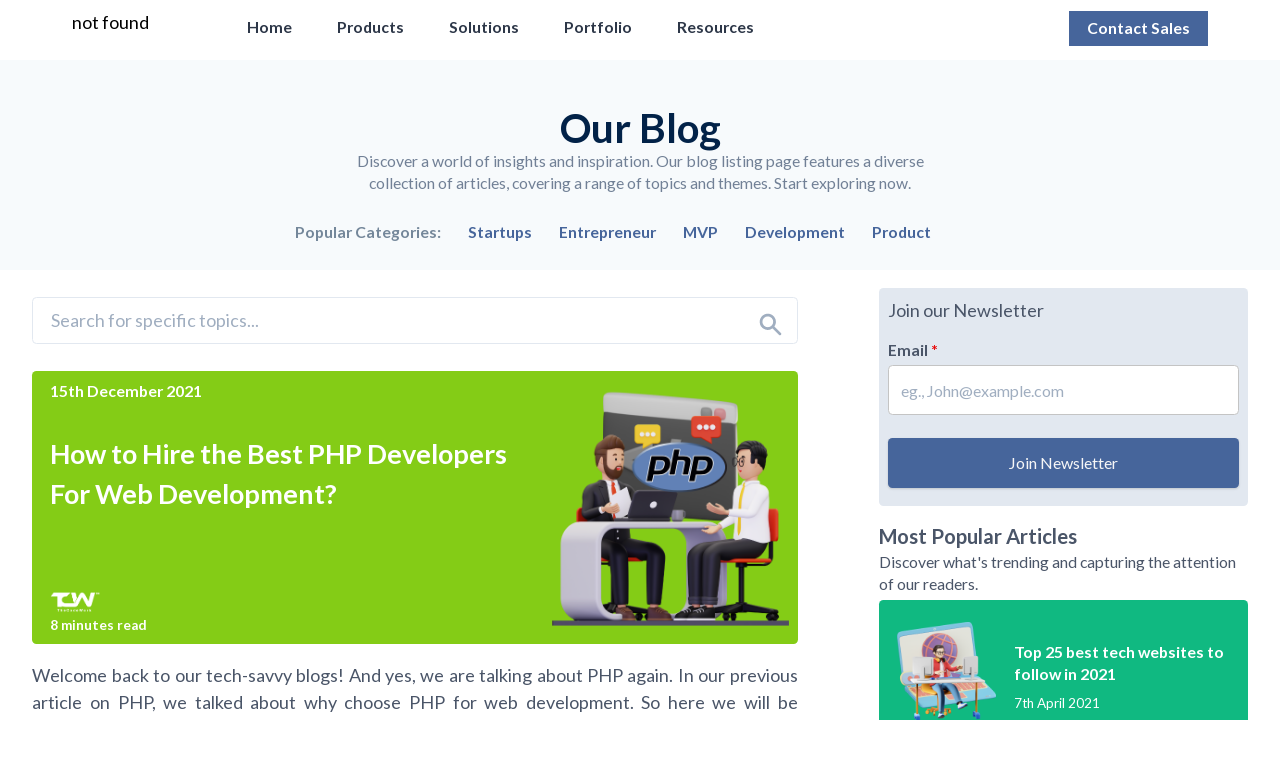

--- FILE ---
content_type: text/html; charset=UTF-8
request_url: https://thecodework.com/blog/page/2/?term=AI%20based%20companies&category=Marketing
body_size: 26541
content:
<!doctype html>
<html lang="en" class="no-js">

<head>
    <meta charset="UTF-8">
    <meta name="viewport" content="width=device-width, user-scalable=yes, initial-scale=1.0, maximum-scale=5.0, minimum-scale=1.0">
    <meta http-equiv="X-UA-Compatible" content="ie=edge">
    <meta name="image" property="og:image" content="https://thecodework.com/wp-content/uploads/meta_generated/6712.jpg">
    <meta name=" twitter:card" content="https://thecodework.com/wp-content/uploads/meta_generated/6712.jpg">
    <title>Get latest updates on Tech trends, AI, and Digital Twins - Page 2 of 24 - TheCodeWork</title>
    <script defer>
        document.documentElement.className = document.documentElement.className.replace(/\bno-js\b/, 'js');
    </script>
    <link rel="apple-touch-icon" sizes="180x180" href="https://thecodework.com/wp-content/themes/thecodework/assets/favicons/apple-touch-icon.png">
    <link rel="icon" type="image/png" sizes="32x32" href="https://thecodework.com/wp-content/themes/thecodework/assets/favicons/favicon-32x32.png">
    <link rel="icon" type="image/png" sizes="16x16" href="https://thecodework.com/wp-content/themes/thecodework/assets/favicons/favicon-16x16.png">
    <link rel="manifest" href="https://thecodework.com/wp-content/themes/thecodework/assets/favicons/site.webmanifest">
    <link rel="mask-icon" href="https://thecodework.com/wp-content/themes/thecodework/assets/favicons/safari-pinned-tab.svg" color="#5bbad5">
    <meta name="msapplication-TileColor" content="#2b5797">
    <meta name="theme-color" content="#ffffff">
    <meta name="description" content="Make Ideas Happen!">

    <script src="https://cdn.tailwindcss.com"></script>

</head>

<body class="blog paged paged-2" class="font-lato">
    <section class="relative">

        <div class="lg:h-[60px]"></div>
        <div class="bg-black fixed hidden z-[800] opacity-70 w-full h-screen" id="shutter"></div>
        <nav class="w-full lg:h-[60px]  bg-white fixed lg:top-0  z-[800]" id="navBar">

            <div class="hidden md:block relative  !z-[1000]" id="large">
                <div class="relative md:flex justify-between items-center w-full py-2 md:px-16">
                    <div class="flex justify-between items-center w-3/5">
                        <a href="https://thecodework.com">
                            <img src="https://i.ibb.co/gbYJkfY/thecodework-blue.png" alt="" class="h-8" />
                        </a>
                        <div class="">
                            <ul class="flex items-center space-x-10 ">
                                <li class=" header-list relative flex items-center font-semibold text-sm text-gray-800 cursor-pointer hover:text-primary transition-all hover:after:block hover:after:w-12 hover:after:h-[2px]  hover:after:absolute hover:after:-bottom-1 hover:after:left-0">
                                    <a href="https://thecodework.com">Home</a>
                                </li>
                                <li onclick="menuListHandler('products')" class="header-list products relative flex items-center font-semibold text-sm text-gray-800 cursor-pointer hover:text-primary transition-all hover:after:block hover:after:w-12 hover:after:h-[2px]  hover:after:absolute hover:after:-bottom-1 hover:after:left-0">
                                    <span>Products</span>
                                </li>
                                <li onclick=" menuListHandler('solutions')" class="header-list solutions relative flex items-center font-semibold text-sm text-gray-800 cursor-pointer hover:text-primary transition-all hover:after:block hover:after:w-12 hover:after:h-[2px] hover:after:absolute hover:after:-bottom-1 hover:after:left-0">
                                    <span>Solutions</span>
                                </li>
                                <li class="relative header-list flex items-center font-semibold text-sm text-gray-800 cursor-pointer hover:text-primary transition-all hover:after:block hover:after:w-12 hover:after:h-[2px]  hover:after:absolute hover:after:-bottom-1 hover:after:left-0">
                                    <a href="https://thecodework.com/portfolio/">Portfolio</a>
                                </li>
                                <li onclick="menuListHandler('resources')" class="header-list resources relative flex items-center font-semibold text-sm text-gray-800 cursor-pointer hover:text-primary transition-all hover:after:block hover:after:w-12 hover:after:h-[2px]  hover:after:absolute hover:after:-bottom-1 hover:after:left-0">
                                    <span>Resources</span>
                                </li>
                            </ul>
                        </div>
                    </div>
                    <div class="text-right w-2/5">
                        <a id="" href="https://thecodework.com/contact/" class="font-semibold button text-sm   text-white bg-primary px-4 pt-1.5 pb-2">Contact Sales</a>
                    </div>
                </div>
                <!-- Options Tray -->
                <div class="w-full absolute z-50 hidden" id="tray-parent">

                    <!-- Products -->
                    <div class="bg-[#EEEEEE] z-[990] relative hidden pt-5 pb-14 px-16" id="product-container">
                        <div class="min-h-[18px] font-bold text-sm leading-5 border-b-2 border-[#cccccc] pb-[10px]">Products</div>
                        <ul class="flex items-start text-sm mt-2">
                            <li class="w-1/6 text-[#1a1a1] mr-8 ">
                                <ul class="leading-5 pt-1 ">
                                    <li>
                                        <a href="https://thecodework.com/portfolio/vizitdoc/" class="block text-[#666666] py-2 hover:font-semibold hover:text-gray-800">VizitDoc</a>
                                    </li>
                                    <li>
                                        <a href="https://thecodework.com/portfolio/ar-furniture/" class="block text-[#666666] py-2 hover:font-semibold hover:text-gray-800">AR Furniture</a>
                                    </li>
                                    <li>
                                        <a href="https://thecodework.com/portfolio/handy/" class="block text-[#666666] py-2 hover:font-semibold hover:text-gray-800">Handy</a>
                                    </li>
                                    <li>
                                        <a href="https://thecodework.com/portfolio/polar-attack/" class="block text-[#666666] py-2 hover:font-semibold hover:text-gray-800">Polar Attack</a>
                                    </li>
                                </ul>
                            </li>
                            <li class="w-1/3 text-[#1a1a1] mr-8">
                                <ul class="leading-5 pt-1">
                                    <li>
                                        <a href="https://thecodework.com/koo-bot/" class="block text-[#666666] py-2  hover:font-semibold hover:text-gray-800">KooBot - Slack Document Parser</a>
                                    </li>
                                    <li>
                                        <a href="https://thecodework.com/demos/" class="block text-[#666666] py-2  hover:font-semibold hover:text-gray-800">Youtube Transcript Parser</a>
                                    </li>
                                    <li>
                                        <a href="https://thecodework.com/hiresmartai/" class="block text-[#666666] py-2  hover:font-semibold hover:text-gray-800">HireSmartAI</a>
                                    </li>
                                </ul>
                            </li>
                            <li class="w-1/3 text-[#1a1a1] mr-8">
                                <ul class="leading-5 pt-1">
                                    <li>
                                        <a href="https://thecodework.com/demos/" class="block text-[#666666] py-2  hover:font-semibold hover:text-gray-800">Medical Chatbot with FHIR integration</a>
                                    </li>
                                    <li>
                                        <a href="https://thecodework.com/demos/" class="block text-[#666666] py-2  hover:font-semibold hover:text-gray-800">Streamlit Agentic RAG</a>
                                    </li>
                                    <li>
                                        <a href="https://thecodework.com/demos/" class="block text-[#666666] py-2  hover:font-semibold hover:text-gray-800">Facial Pattern Matching</a>
                                    </li>
                                </ul>
                            </li>
                            <li class="w-1/6 text-[#1a1a1] mr-8">
                                <ul class="leading-5 pt-1">
                                    <li>
                                        <a href="https://thecodework.com/demos/" class="block text-[#666666] py-2  hover:font-semibold hover:text-gray-800">TREX</a>
                                    </li>
                                    <li>
                                        <a href="https://thecodework.com/demos/" class="block text-[#666666] py-2  hover:font-semibold hover:text-gray-800">Portal</a>
                                    </li>
                                    <li>
                                        <a href="https://thecodework.com/demos/" class="block text-[#666666] py-2  hover:font-semibold hover:text-gray-800">NPR Tech</a>
                                    </li>
                                </ul>
                            </li>
                        </ul>
                    </div>
                    <!-- Solutions -->
                    <div class="bg-[#EEEEEE] z-[990] relative hidden pt-5 pb-14 px-16" id="solution-container">

                        <ul class="flex items-start">
                            <li class="w-1/4 text-[#1a1a1] mr-8">
                                <div class="min-h-[18px] font-bold text-base leading-5 border-b-2 border-[#cccccc] pb-[10px]">AI Solutions</div>
                                <ul class="leading-5 pt-1">
                                    <li class="text-sm">
                                        <a href="https://thecodework.com/supply-chain-optimization" class="block text-[#666666] py-2  hover:font-semibold hover:text-gray-800">Supply Chain Optimization</a>
                                    </li>
                                    <li class="text-sm">
                                        <a href="https://thecodework.com/data-engineering-and-analytics/" class="block text-[#666666] py-2  hover:font-semibold hover:text-gray-800">Data Engineering and Analytics</a>
                                    </li>
                                    <li class="text-sm">
                                        <a href="https://thecodework.com/data-visualization-and-governance/" class="block text-[#666666] py-2  hover:font-semibold hover:text-gray-800">Data Vizualization & Governance</a>
                                    </li>
                                    <li class="text-sm">
                                        <a href="https://thecodework.com/industry-specific-chatbots/" class="block text-[#666666] py-2  hover:font-semibold hover:text-gray-800">Industry Specific Chatbots</a>
                                    </li>
                                    <li class="text-sm">
                                        <a href="https://thecodework.com/ai-cybersecurity/" class="block text-[#666666] py-2  hover:font-semibold hover:text-gray-800">AI Cybersecurity</a>
                                    </li>
                                </ul>
                            </li>
                            <li class="w-1/4 text-[#1a1a1] mr-8">
                                <div class="min-h-[18px] font-bold text-base leading-5 border-b-2 border-[#cccccc] pb-[10px]">Digital Twins</div>
                                <ul class="leading-5 pt-1">
                                    <li class="text-sm">
                                        <a href="https://thecodework.com/logistics-and-warehouse-digital-twins/" class="block text-[#666666] py-2  hover:font-semibold hover:text-gray-800">Logistics & Warehouse Digital Twins</a>
                                    </li>
                                    <li class="text-sm">
                                        <a href="https://thecodework.com/retail-digital-twin/" class="block text-[#666666] py-2  hover:font-semibold hover:text-gray-800">Retail Digital Twins</a>
                                    </li>
                                    <li class="text-sm">
                                        <a href="https://thecodework.com/manufacturing-and-construction-digital-twins/" class="block text-[#666666] py-2  hover:font-semibold hover:text-gray-800">Manufacturing & Construction Digital Twins</a>
                                    </li>
                                </ul>
                            </li>
                            <li class="w-1/4 text-[#1a1a1] mr-8">
                                <div class="min-h-[18px] font-bold text-base leading-5 border-b-2 border-[#cccccc] pb-[10px]">ERP Solutions</div>
                                <ul class="leading-5 pt-1">
                                    <li class="text-sm">
                                        <a href="https://thecodework.com/hrms-solutions/" class="block text-[#666666] py-2  hover:font-semibold hover:text-gray-800">HRMS Solutions</a>
                                    </li>
                                    <li class="text-sm">
                                        <a href="https://thecodework.com/pos-solutions/" class="block text-[#666666] py-2 hover:font-semibold hover:text-gray-800">POS Solutions</a>
                                    </li>
                                    <li class="text-sm">
                                        <a href="https://thecodework.com/marketing-and-sales-solutions/" class="block text-[#666666] py-2 hover:font-semibold hover:text-gray-800">Marketing & Sales ERP Solutions</a>
                                    </li>
                                    <li class="text-sm">
                                        <a href="https://thecodework.com/logistics-and-warehousing-solutions/" class="block text-[#666666] py-2 hover:font-semibold hover:text-gray-800">Logistics & Warehousing ERP Solutions</a>
                                    </li>
                                    <li class="text-sm">
                                        <a href="https://thecodework.com/accounting-and-finances-erps/" class="block text-[#666666] py-2 hover:font-semibold hover:text-gray-800">Accounting & Finance ERP Solutions</a>
                                    </li>
                                </ul>
                            </li>
                            <li class="w-1/6 text-[#1a1a1] mr-8">
                                <div class="min-h-[18px] font-bold text-base leading-5 border-b-2 border-[#cccccc] pb-[10px]">Others</div>
                                <ul class="leading-5 pt-1">
                                    <li class="text-sm">
                                        <a href="https://thecodework.com/mvp/" class="block text-[#666666] py-2 hover:font-semibold hover:text-gray-800">MVP Development</a>
                                    </li>
                                    <li class="text-sm">
                                        <a href="https://thecodework.com/full-cycle-product-development" class="block text-[#666666] py-2 hover:font-semibold hover:text-gray-800">Full Cycle Product Development</a>
                                    </li>
                                    <li class="text-sm">
                                        <a href="https://thecodework.com/startup-ecosystem/" class="block text-[#666666] py-2 hover:font-semibold hover:text-gray-800">Startup Ecosystem</a>
                                    </li>
                                    <li class="text-sm">
                                        <a href="https://thecodework.com/lightspeed-integration/" class="block text-[#666666] py-2 hover:font-semibold hover:text-gray-800">Lightspeed Integration</a>
                                    </li>
                                    <li class="text-sm">
                                        <a href="https://thecodework.com/fhir-integration/" class="block text-[#666666] py-2 hover:font-semibold hover:text-gray-800">FHIR Integration</a>
                                    </li>
                                    <li class="text-sm">
                                        <a href="https://thecodework.com/services/" class="block font-semibold text-primary py-2">Learn More →</a>
                                    </li>
                                </ul>
                            </li>
                        </ul>
                    </div>
                    <!-- Resources -->
                    <div class="bg-[#EEEEEE] z-[990] relative hidden pt-5 pb-14 px-16" id="resource-container">
                        <ul class="flex items-start">
                            <li class="w-1/2 text-[#1a1a1] mr-8">
                                <div class="min-h-[18px] font-bold text-base leading-5 border-b-2 border-[#cccccc] pb-[10px]">Explore</div>
                                <ul class="leading-5 pt-1">
                                    <li class="text-sm">
                                        <a href="https://thecodework.com/explore/ai-in-education-introducing-igls-ai-by-thecodework/" class="block text-[#666666] py-2  hover:font-semibold hover:text-gray-800">AI in Education: Introducing IGLS.AI by TheCodeWork</a>
                                    </li>
                                    <li class="text-sm">
                                        <a href="https://thecodework.com/explore/state-of-cio-in-emea-in-2024/" class="block text-[#666666] py-2  hover:font-semibold hover:text-gray-800">State of CIO in EMEA in 2024</a>
                                    </li>
                                    <li class="text-sm">
                                        <a href="https://thecodework.com/explore/ai-trends-in-the-finance-sector-revolutionizing-the-industry/" class="block text-[#666666] py-2 hover:font-semibold hover:text-gray-800">AI Trends in the Finance Sector: Revolutionizing the Industry</a>
                                    </li>
                                    <li class="text-sm">
                                        <a href="https://thecodework.com/explore/celebrating-pride-month-how-brands-are-embracing-inclusivity/" class="block text-[#666666] py-2 hover:font-semibold hover:text-gray-800">Celebrating Pride Month: How Brands are Embracing Inclusivity?</a>
                                    </li>
                                    <li class="text-sm">
                                        <a href="https://thecodework.com/explore/why-ikea-failed-in-the-indian-market/" class="block text-[#666666] py-2 hover:font-semibold hover:text-gray-800">Why IKEA Failed in the Indian Market?</a>
                                    </li>
                                    <li class="text-sm">
                                        <a href="https://thecodework.com/explore/" class="block font-semibold text-primary py-2">Learn More →</a>
                                    </li>
                                </ul>
                            </li>
                            <li class="w-1/2 text-[#1a1a1] mr-8">
                                <div class="min-h-[18px] font-bold text-base leading-5 border-b-2 border-[#cccccc] pb-[10px]"><a href="https://thecodework.com/blog/">Blog</a></div>
                                <ul class="leading-5 pt-1">
                                    
                                        <li class="text-sm">
                                            <a href="https://thecodework.com/blog/easy-to-use-crm-for-managing-clients-and-deals/" class="block text-[#666666] py-2">Easy-to-use CRM For Managing Clients and Deals</a>
                                        </li>
                                    
                                        <li class="text-sm">
                                            <a href="https://thecodework.com/blog/challenges-in-3pl-logistics-a-survey-by-thecodework/" class="block text-[#666666] py-2">Challenges in 3PL Logistics: A Survey by TheCodeWork®</a>
                                        </li>
                                    
                                        <li class="text-sm">
                                            <a href="https://thecodework.com/blog/how-to-overcome-common-wms-implementation-challenges/" class="block text-[#666666] py-2">How to Overcome Common WMS Implementation Challenges?</a>
                                        </li>
                                    
                                        <li class="text-sm">
                                            <a href="https://thecodework.com/blog/starting-a-home-business-what-do-you-need/" class="block text-[#666666] py-2"><strong>&nbsp;Starting a Home Business — What Do You Need?</strong></a>
                                        </li>
                                    
                                        <li class="text-sm">
                                            <a href="https://thecodework.com/blog/whatsapp-to-ats-in-seconds-ai-in-recruitment/" class="block text-[#666666] py-2">WhatsApp to ATS in Seconds: AI in Recruitment</a>
                                        </li>
                                                                        <li class="text-sm">
                                        <a href="https://thecodework.com/blog/" class="block font-semibold text-primary py-2">Learn More →</a>
                                    </li>
                                </ul>
                            </li>
                        </ul>
                    </div>
                </div>
            </div>

            <!-- Mobile Nav -->

            <div class="relative md:hidden   ">
                <div class=" relative flex justify-between items-center w-full border pt-3 pb-4 px-4 z-[999] bg-white">
                    <button class="outline-none" onclick="toggleHeaderHandler()">
                        <svg id="menu-button" xmlns="http://www.w3.org/2000/svg" width="1.5em" height="1.5em" viewBox="0 0 24 24">
                            <path fill="currentColor" d="M3 18v-2h18v2zm0-5v-2h18v2zm0-5V6h18v2z" />
                        </svg>
                        <svg id="close-button" class="hidden" xmlns="http://www.w3.org/2000/svg" width="1.5em" height="1.5em" viewBox="0 0 24 24">
                            <path fill="currentColor" d="m6.4 18.308l-.708-.708l5.6-5.6l-5.6-5.6l.708-.708l5.6 5.6l5.6-5.6l.708.708l-5.6 5.6l5.6 5.6l-.708.708l-5.6-5.6z" />
                        </svg>
                    </button>
                    <a href="https://thecodework.com">
                        <img src="https://i.ibb.co/gbYJkfY/thecodework-blue.png" alt="" class="h-10 absolute left-0 right-0 mx-auto top-0 bottom-0 my-auto" />
                    </a>
                    <div>
                        <a href="https://thecodework.com/contact/" class="font-semibold text-base button text-white bg-primary px-2 py-1">Contact Sales</a>
                    </div>
                </div>

                <div class=" w-full h-screen z-[800] hidden  overflow-y-scroll flex flex-col bg-white" id="mobile-tray-parent">
                    <!-- Products -->
                    <a href="https://thecodework.com" class="text-base px-4 py-3 text-[#666666]">Home</a>
                    <div>
                        <div class="flex justify-between items-center w-full px-4 py-3" onclick="toggleProductHandler()">
                            <span class="text-base text-[#666666]">Products</span>
                            <svg id="product-icon" xmlns="http://www.w3.org/2000/svg" width="1em" height="1em" viewBox="0 0 1024 1024">
                                <path fill="currentColor" d="M831.872 340.864L512 652.672L192.128 340.864a30.59 30.59 0 0 0-42.752 0a29.12 29.12 0 0 0 0 41.6L489.664 714.24a32 32 0 0 0 44.672 0l340.288-331.712a29.12 29.12 0 0 0 0-41.728a30.59 30.59 0 0 0-42.752 0z" />
                            </svg>
                        </div>
                        <div class="hidden bg-[#f7f7f7] pl-8 pb-8 pr-2" id="mobile-product">
                            <p class="font-semibold text-base leading-5 border-b-2 border-[#cccccc] pt-4 pb-2">Products</p>
                            <ul class="">

                                <li class="text-sm">
                                    <a href="https://thecodework.com/portfolio/vizitdoc" class="block text-[#666666] py-2">VizitDoc</a>
                                </li>
                                <li class="text-sm">
                                    <a href="https://thecodework.com/portfolio/ar-furniture" class="block text-[#666666] py-2">AR Furniture</a>
                                </li>
                                <li class="text-sm">
                                    <a href="https://thecodework.com/portfolio/handy" class="block text-[#666666] py-2">Handy</a>
                                </li>
                                <li class="text-sm">
                                    <a href="https://thecodework.com/portfolio/polar-attack" class="block text-[#666666] py-2">Polar Attack</a>
                                </li>
                                <li class="text-sm">
                                    <a href="https://thecodework.com/koo-bot" class="block text-[#666666] py-2">KooBot - Slack Document Parser</a>
                                </li>
                                <li>
                                    <a href="https://thecodework.com/hiresmartai/" class="block text-[#666666] py-2">HireSmartAI</a>
                                </li>
                            </ul>
                        </div>
                    </div>

                    <!-- Solutions -->
                    <div class="">
                        <div class="flex justify-between items-center w-full px-4 py-3 bg-white" onclick="toggleSolutionHandler()">
                            <span class="text-base text-[#666666]">Solutions</span>
                            <svg id="solution-icon" xmlns="http://www.w3.org/2000/svg" width="1em" height="1em" viewBox="0 0 1024 1024">
                                <path fill="currentColor" d="M831.872 340.864L512 652.672L192.128 340.864a30.59 30.59 0 0 0-42.752 0a29.12 29.12 0 0 0 0 41.6L489.664 714.24a32 32 0 0 0 44.672 0l340.288-331.712a29.12 29.12 0 0 0 0-41.728a30.59 30.59 0 0 0-42.752 0z" />
                            </svg>
                        </div>
                        <div class="hidden bg-[#f7f7f7] pl-8 pb-8 pr-2 " id="mobile-solution">
                            <!-- Artificial Intelligence Solutions -->
                            <div>
                                <p class="font-semibold text-base leading-5 border-b-2 border-[#cccccc] pt-4 pb-2">Artificial Intelligence Solutions</p>
                                <ul class="">
                                    <li class="text-sm">
                                        <a href="https://thecodework.com/supply-chain-optimization" class="block text-[#666666] py-2">Supply Chain Optimization</a>
                                    </li>
                                    <li class="text-sm">
                                        <a href="https://thecodework.com/data-engineering-and-analytics" class="block text-[#666666] py-2">Data Engineering and Analytics</a>
                                    </li>
                                    <li class="text-sm">
                                        <a href="https://thecodework.com/data-visualization-and-governance/" class="block text-[#666666] py-2">Data Vizualization & Governance</a>
                                    </li>
                                    <li class="text-sm">
                                        <a href="https://thecodework.com/industry-specific-chatbots" class="block text-[#666666] py-2">Industry Specific Chatbots</a>
                                    </li>
                                    <li class="text-sm">
                                        <a href="https://thecodework.com/ai-cybersecurity" class="block text-[#666666] py-2">AI Cybersecurity</a>
                                    </li>
                                </ul>
                            </div>
                            <!-- Digital Twins -->

                            <div>
                                <p class="font-semibold text-base leading-5 border-b-2 border-[#cccccc] pt-4 pb-2">Digital Twins</p>
                                <ul class="">
                                    <li class="text-sm">
                                        <a href="https://thecodework.com/logistics-and-warehouse-digital-twins/" class="block text-[#666666] py-2">Logistics & Warehouse Digital Twins</a>
                                    </li>
                                    <li class="text-sm">
                                        <a href="https://thecodework.com/retail-digital-twin/" class="block text-[#666666] py-2">Retail Digital Twins</a>
                                    </li>
                                    <li class="text-sm">
                                        <a href="https://thecodework.com/manufacturing-and-construction-digital-twins/" class="block text-[#666666] py-2">Manufacturing & Construction Digital Twins</a>
                                    </li>
                                </ul>
                            </div>
                            <!-- Enterprise Resource Planning -->
                            <div>
                                <p class="font-semibold text-base leading-5 border-b-2 border-[#cccccc] pt-4 pb-2">Enterprise Resource Planning</p>
                                <ul class="">
                                    <li class="text-sm">
                                        <a href="https://thecodework.com/hrms-solutions/" class="block text-[#666666] py-2">HRMS Solutions</a>
                                    </li>
                                    <li class="text-sm">
                                        <a href="https://thecodework.com/pos-solutions/" class="block text-[#666666] py-2">POS Solutions</a>
                                    </li>
                                    <li class="text-sm">
                                        <a href="https://thecodework.com/marketing-and-sales-solutions/" class="block text-[#666666] py-2">Marketing & Sales ERP Solutions</a>
                                    </li>
                                    <li class="text-sm">
                                        <a href="https://thecodework.com/logistics-and-warehousing-solutions/" class="block text-[#666666] py-2">Logistics & Warehousing ERP Solutions</a>
                                    </li>
                                    <li class="text-sm">
                                        <a href="https://thecodework.com/accounting-and-finances-erps/" class="block text-[#666666] py-2">Accounting and Finances ERP Solution</a>
                                    </li>
                                </ul>
                            </div>
                            <!-- Others -->
                            <div>
                                <p class="font-semibold text-base leading-5 border-b-2 border-[#cccccc] pt-4 pb-2">Others</p>
                                <ul class="">
                                    <li class="text-sm">
                                        <a href="https://thecodework.com/mvp/" class="block text-[#666666] py-2">MVP Development</a>
                                    </li>
                                    <li class="text-sm">
                                        <a href="https://thecodework.com/full-cycle-product-development/" class="block text-[#666666] py-2">Full Cycle Product Development</a>
                                    </li>
                                    <li class="text-sm">
                                        <a href="https://thecodework.com/startup-ecosystem/" class="block text-[#666666] py-2">Startup Ecosystem</a>
                                    </li>
                                    <li class="text-sm">
                                        <a href="https://thecodework.com/lightspeed-integration/" class="block text-[#666666] py-2">Lightspeed Integration</a>
                                    </li>
                                    <li class="text-sm">
                                        <a href="https://thecodework.com/fhir-integration/" class="block text-[#666666] py-2">FHIR Integration</a>
                                    </li>
                                    <li class="text-sm">
                                        <a href="https://thecodework.com/services/" class="block font-semibold text-primary py-2">Learn More</a>
                                    </li>
                                </ul>
                            </div>
                        </div>
                    </div>
                    <a href="https://thecodework.com/portfolio/" class="text-base px-4 py-3 text-[#666666]">Portfolio</a>
                    <!-- Resources -->
                    <div class="mb-[5rem]">
                        <div class="flex justify-between items-center w-full px-4 py-3 bg-white" onclick="toggleResourceHandler()">
                            <span class="text-base text-[#666666]">Resources</span>
                            <svg id="resource-icon" xmlns="http://www.w3.org/2000/svg" width="1em" height="1em" viewBox="0 0 1024 1024">
                                <path fill="currentColor" d="M831.872 340.864L512 652.672L192.128 340.864a30.59 30.59 0 0 0-42.752 0a29.12 29.12 0 0 0 0 41.6L489.664 714.24a32 32 0 0 0 44.672 0l340.288-331.712a29.12 29.12 0 0 0 0-41.728a30.59 30.59 0 0 0-42.752 0z" />
                            </svg>
                        </div>
                        <div class="hidden bg-[#f7f7f7]  pl-8 pb-8 pr-2" id="mobile-resource">
                            <div>
                                <p class="font-semibold text-base leading-5 border-b-2 border-[#cccccc] pt-4 pb-2">Explore</p>
                                <ul class="">
                                    <li class="text-sm">
                                        <a href="https://thecodework.com/explore/ai-in-education-introducing-igls-ai-by-thecodework/" class="block text-[#666666] py-2">AI in Education: Introducing IGLS.AI by TheCodeWork</a>
                                    </li>
                                    <li class="text-sm">
                                        <a href="https://thecodework.com/explore/state-of-cio-in-emea-in-2024/" class="block text-[#666666] py-2">State of CIO in EMEA in 2024</a>
                                    </li>
                                    <li class="text-sm">
                                        <a href="https://thecodework.com/explore/ai-trends-in-the-finance-sector-revolutionizing-the-industry/" class="block text-[#666666] py-2">AI Trends in the Finance Sector: Revolutionizing the Industry</a>
                                    </li>
                                    <li class="text-sm">
                                        <a href="https://thecodework.com/explore/celebrating-pride-month-how-brands-are-embracing-inclusivity/" class="block text-[#666666] py-2">Celebrating Pride Month: How Brands are Embracing Inclusivity?</a>
                                    </li>
                                    <li class="text-sm">
                                        <a href="https://thecodework.com/explore/why-ikea-failed-in-the-indian-market/" class="block text-[#666666] py-2">Why IKEA Failed in the Indian Market?</a>
                                    </li>
                                    <li class="text-sm">
                                        <a href="https://thecodework.com/explore/" class="block font-semibold text-primary py-2">Learn More →</a>
                                    </li>
                                </ul>
                            </div>
                            <div class="mb-[5rem]">
                                <p class="font-semibold text-base leading-5 border-b-2  border-[#cccccc] pt-4 pb-2">Blog</p>
                                <ul class="">
                                    <div>
                                        <ul class="leading-5 pt-1">
                                            
                                                <li class="text-sm">
                                                    <a href="https://thecodework.com/blog/easy-to-use-crm-for-managing-clients-and-deals/" class="block text-[#666666] py-2">Easy-to-use CRM For Managing Clients and Deals</a>
                                                </li>
                                            
                                                <li class="text-sm">
                                                    <a href="https://thecodework.com/blog/challenges-in-3pl-logistics-a-survey-by-thecodework/" class="block text-[#666666] py-2">Challenges in 3PL Logistics: A Survey by TheCodeWork®</a>
                                                </li>
                                            
                                                <li class="text-sm">
                                                    <a href="https://thecodework.com/blog/how-to-overcome-common-wms-implementation-challenges/" class="block text-[#666666] py-2">How to Overcome Common WMS Implementation Challenges?</a>
                                                </li>
                                            
                                                <li class="text-sm">
                                                    <a href="https://thecodework.com/blog/starting-a-home-business-what-do-you-need/" class="block text-[#666666] py-2"><strong>&nbsp;Starting a Home Business — What Do You Need?</strong></a>
                                                </li>
                                            
                                                <li class="text-sm">
                                                    <a href="https://thecodework.com/blog/whatsapp-to-ats-in-seconds-ai-in-recruitment/" class="block text-[#666666] py-2">WhatsApp to ATS in Seconds: AI in Recruitment</a>
                                                </li>
                                                                                        <li class="text-sm">
                                                <a href="https://thecodework.com/blog/" class="block font-semibold text-primary py-2">Learn More →</a>
                                            </li>
                                        </ul>

                                    </div>
                                </ul>
                            </div>
                        </div>
                    </div>
                </div>
            </div>
        </nav>
    </section>

    <script>
        function menuListHandler(menuName) {
            const overlay = document.getElementById('shutter');
            const trayParent = document.querySelector('#tray-parent');
            const productContainer = document.querySelector('#product-container');
            const solutionContainer = document.querySelector('#solution-container');
            const resourceContainer = document.querySelector('#resource-container');
            // remove the indicate from all the header list
            document.querySelectorAll(".header-list").forEach(div => {
                div.classList.remove("text-primary", "after:block", "after:w-12", "after:h-[2px]", "header-list::after", "after:absolute", "after:-bottom-1", "after:left-0");
            });
            document.body.style.overflowY = "hidden";
            overlay.classList.remove('hidden');
            document.querySelector("." + menuName).classList.add("text-primary", "after:block", "after:w-12", "after:h-[2px]", "header-list::after", "after:absolute", "after:-bottom-1", "after:left-0");
            console.log("Some Data", trayParent.classList);

            trayParent.classList.remove('hidden');
            if (menuName === 'products') {
                productContainer.classList.remove('hidden');
                solutionContainer.classList.add('hidden');
                resourceContainer.classList.add('hidden');
            } else if (menuName === 'solutions') {
                solutionContainer.classList.remove('hidden');
                productContainer.classList.add('hidden');
                resourceContainer.classList.add('hidden');
            } else if (menuName === 'resources') {
                resourceContainer.classList.remove('hidden');
                solutionContainer.classList.add('hidden');
                productContainer.classList.add('hidden');
            }
        }
        //   Outside Click event handler
        document.addEventListener('click', function(event) {
            const overlay = document.getElementById('shutter');
            const element = document.getElementById('large');
            const trayParent = document.querySelector('#tray-parent');
            const productContainer = document.querySelector('#product-container');
            const solutionContainer = document.querySelector('#solution-container');
            const resourceContainer = document.querySelector('#resource-container');

            if (!element.contains(event.target)) {
                overlay.classList.add('hidden');
                trayParent.classList.remove('hidden');
                solutionContainer.classList.add('hidden');
                productContainer.classList.add('hidden');
                resourceContainer.classList.add('hidden');
                document.querySelectorAll(".header-list").forEach(div => {
                    div.classList.remove("text-primary", "after:block", "after:w-12", "after:h-[2px]", "header-list::after", "after:absolute", "after:-bottom-1", "after:left-0");
                });
                document.body.style.overflowY = "auto";
            }
        });

        function toggleHeaderHandler() {
            let mobileHeaderParent = document.querySelector('#mobile-tray-parent')
            let menuButton = document.querySelector('#menu-button');
            let closeButton = document.querySelector('#close-button');
            if (mobileHeaderParent.classList.contains('hidden')) {
                document.body.style.overflowY = "hidden";

                mobileHeaderParent.classList.remove('hidden');
                mobileHeaderParent.classList.add('block');
                menuButton.classList.add('hidden');
                closeButton.classList.remove('hidden');
                closeButton.classList.add('block');
            } else {
                document.body.style.overflowY = "auto";
                mobileHeaderParent.classList.add('hidden');
                mobileHeaderParent.classList.remove('block');
                menuButton.classList.remove('hidden');
                menuButton.classList.add('block');
                closeButton.classList.add('hidden');
            }
        }
        let mobileProduct = document.querySelector('#mobile-product')
        let mobileSolution = document.querySelector('#mobile-solution');
        let mobileResources = document.querySelector('#mobile-resource');
        let productIcon = document.querySelector('#product-icon');
        let solutionIcon = document.querySelector('#solution-icon');
        let resourceIcon = document.querySelector('#resource-icon');

        function toggleProductHandler() {


            if (mobileProduct.classList.contains('hidden')) {
                mobileSolution.classList.add('hidden');
                mobileResources.classList.add('hidden');
                mobileProduct.classList.remove('hidden');
                mobileProduct.classList.add('block');
                productIcon.classList.add('rotate-180');
                solutionIcon.classList.remove('rotate-180');
                resourceIcon.classList.remove('rotate-180');
            } else {
                mobileProduct.classList.add('hidden');
                mobileProduct.classList.remove('block');
                productIcon.classList.remove('rotate-180');
            }
        }

        function toggleSolutionHandler() {


            if (mobileSolution.classList.contains('hidden')) {
                mobileProduct.classList.add('hidden');
                mobileSolution.classList.remove('hidden');
                mobileResources.classList.add('hidden');
                mobileSolution.classList.add('block');
                solutionIcon.classList.add('rotate-180');
                resourceIcon.classList.remove('rotate-180');
                productIcon.classList.remove('rotate-180');
            } else {
                mobileSolution.classList.add('hidden');
                mobileSolution.classList.remove('block');
                solutionIcon.classList.remove('rotate-180');
            }
        }

        function toggleResourceHandler() {


            if (mobileResources.classList.contains('hidden')) {
                mobileProduct.classList.add('hidden');
                mobileSolution.classList.add('hidden');
                mobileResources.classList.remove('hidden');
                mobileResources.classList.add('block');
                resourceIcon.classList.add('rotate-180');
                productIcon.classList.remove('rotate-180');
                solutionIcon.classList.remove('rotate-180');
            } else {
                mobileResources.classList.add('hidden');
                mobileResources.classList.remove('block');
                resourceIcon.classList.remove('rotate-180');
            }
        }

        // window.onscroll = function() {
        //     fixNavbarOnScroll();
        // };

        // function fixNavbarOnScroll() {
        //     const navbar = document.getElementById("navBar");

        //     // Add 'fixed' class when scrolled
        //     if (window.scrollY > 50) {
        //         navbar.classList.add('fixed', 'top-0');
        //     } else {
        //         navbar.classList.remove('fixed', 'top-0');
        //     }
        // }
    </script>
  <!-- Google Tag Manager -->
  <script>
    (function(w, d, s, l, i) {
      w[l] = w[l] || [];
      w[l].push({
        'gtm.start': new Date().getTime(),
        event: 'gtm.js'
      });
      var f = d.getElementsByTagName(s)[0],
        j = d.createElement(s),
        dl = l != 'dataLayer' ? '&l=' + l : '';
      j.async = true;
      j.src =
        'https://www.googletagmanager.com/gtm.js?id=' + i + dl;
      f.parentNode.insertBefore(j, f);
    })(window, document, 'script', 'dataLayer', 'GTM-PLJNRD5');
  </script>
  <!-- End Google Tag Manager -->

<meta name='robots' content='index, follow, max-image-preview:large, max-snippet:-1, max-video-preview:-1' />

	<!-- This site is optimized with the Yoast SEO plugin v22.9 - https://yoast.com/wordpress/plugins/seo/ -->
	<meta name="description" content="Discover insights, tips, and trends on AI, Technology &amp; IT trends.Stay informed and inspired with TheCodeWork." />
	<link rel="canonical" href="https://thecodework.com/blog/page/2/" />
	<link rel="prev" href="https://thecodework.com/blog/" />
	<link rel="next" href="https://thecodework.com/blog/page/3/" />
	<meta property="og:locale" content="en_US" />
	<meta property="og:type" content="article" />
	<meta property="og:title" content="Get latest updates on Tech trends, AI, and Digital Twins - Page 2 of 24 - TheCodeWork" />
	<meta property="og:description" content="Discover insights, tips, and trends on AI, Technology &amp; IT trends.Stay informed and inspired with TheCodeWork." />
	<meta property="og:url" content="https://thecodework.com/blog/" />
	<meta property="og:site_name" content="TheCodeWork" />
	<meta name="twitter:card" content="summary_large_image" />
	<script type="application/ld+json" class="yoast-schema-graph">{"@context":"https://schema.org","@graph":[{"@type":["WebPage","CollectionPage"],"@id":"https://thecodework.com/blog/","url":"https://thecodework.com/blog/page/2/","name":"Get latest updates on Tech trends, AI, and Digital Twins - Page 2 of 24 - TheCodeWork","isPartOf":{"@id":"https://thecodework.com/#website"},"datePublished":"2020-10-12T18:14:31+00:00","dateModified":"2024-11-07T12:21:35+00:00","description":"Discover insights, tips, and trends on AI, Technology & IT trends.Stay informed and inspired with TheCodeWork.","breadcrumb":{"@id":"https://thecodework.com/blog/page/2/#breadcrumb"},"inLanguage":"en-US"},{"@type":"BreadcrumbList","@id":"https://thecodework.com/blog/page/2/#breadcrumb","itemListElement":[{"@type":"ListItem","position":1,"name":"Home","item":"https://thecodework.com/"},{"@type":"ListItem","position":2,"name":"Get latest updates on Tech trends, AI, and Digital Twins"}]},{"@type":"WebSite","@id":"https://thecodework.com/#website","url":"https://thecodework.com/","name":"TheCodeWork","description":"Make Ideas Happen!","potentialAction":[{"@type":"SearchAction","target":{"@type":"EntryPoint","urlTemplate":"https://thecodework.com/?s={search_term_string}"},"query-input":"required name=search_term_string"}],"inLanguage":"en-US"}]}</script>
	<!-- / Yoast SEO plugin. -->


<script type="text/javascript">
/* <![CDATA[ */
window._wpemojiSettings = {"baseUrl":"https:\/\/s.w.org\/images\/core\/emoji\/15.0.3\/72x72\/","ext":".png","svgUrl":"https:\/\/s.w.org\/images\/core\/emoji\/15.0.3\/svg\/","svgExt":".svg","source":{"concatemoji":"https:\/\/thecodework.com\/wp-includes\/js\/wp-emoji-release.min.js?ver=6.5.4"}};
/*! This file is auto-generated */
!function(i,n){var o,s,e;function c(e){try{var t={supportTests:e,timestamp:(new Date).valueOf()};sessionStorage.setItem(o,JSON.stringify(t))}catch(e){}}function p(e,t,n){e.clearRect(0,0,e.canvas.width,e.canvas.height),e.fillText(t,0,0);var t=new Uint32Array(e.getImageData(0,0,e.canvas.width,e.canvas.height).data),r=(e.clearRect(0,0,e.canvas.width,e.canvas.height),e.fillText(n,0,0),new Uint32Array(e.getImageData(0,0,e.canvas.width,e.canvas.height).data));return t.every(function(e,t){return e===r[t]})}function u(e,t,n){switch(t){case"flag":return n(e,"\ud83c\udff3\ufe0f\u200d\u26a7\ufe0f","\ud83c\udff3\ufe0f\u200b\u26a7\ufe0f")?!1:!n(e,"\ud83c\uddfa\ud83c\uddf3","\ud83c\uddfa\u200b\ud83c\uddf3")&&!n(e,"\ud83c\udff4\udb40\udc67\udb40\udc62\udb40\udc65\udb40\udc6e\udb40\udc67\udb40\udc7f","\ud83c\udff4\u200b\udb40\udc67\u200b\udb40\udc62\u200b\udb40\udc65\u200b\udb40\udc6e\u200b\udb40\udc67\u200b\udb40\udc7f");case"emoji":return!n(e,"\ud83d\udc26\u200d\u2b1b","\ud83d\udc26\u200b\u2b1b")}return!1}function f(e,t,n){var r="undefined"!=typeof WorkerGlobalScope&&self instanceof WorkerGlobalScope?new OffscreenCanvas(300,150):i.createElement("canvas"),a=r.getContext("2d",{willReadFrequently:!0}),o=(a.textBaseline="top",a.font="600 32px Arial",{});return e.forEach(function(e){o[e]=t(a,e,n)}),o}function t(e){var t=i.createElement("script");t.src=e,t.defer=!0,i.head.appendChild(t)}"undefined"!=typeof Promise&&(o="wpEmojiSettingsSupports",s=["flag","emoji"],n.supports={everything:!0,everythingExceptFlag:!0},e=new Promise(function(e){i.addEventListener("DOMContentLoaded",e,{once:!0})}),new Promise(function(t){var n=function(){try{var e=JSON.parse(sessionStorage.getItem(o));if("object"==typeof e&&"number"==typeof e.timestamp&&(new Date).valueOf()<e.timestamp+604800&&"object"==typeof e.supportTests)return e.supportTests}catch(e){}return null}();if(!n){if("undefined"!=typeof Worker&&"undefined"!=typeof OffscreenCanvas&&"undefined"!=typeof URL&&URL.createObjectURL&&"undefined"!=typeof Blob)try{var e="postMessage("+f.toString()+"("+[JSON.stringify(s),u.toString(),p.toString()].join(",")+"));",r=new Blob([e],{type:"text/javascript"}),a=new Worker(URL.createObjectURL(r),{name:"wpTestEmojiSupports"});return void(a.onmessage=function(e){c(n=e.data),a.terminate(),t(n)})}catch(e){}c(n=f(s,u,p))}t(n)}).then(function(e){for(var t in e)n.supports[t]=e[t],n.supports.everything=n.supports.everything&&n.supports[t],"flag"!==t&&(n.supports.everythingExceptFlag=n.supports.everythingExceptFlag&&n.supports[t]);n.supports.everythingExceptFlag=n.supports.everythingExceptFlag&&!n.supports.flag,n.DOMReady=!1,n.readyCallback=function(){n.DOMReady=!0}}).then(function(){return e}).then(function(){var e;n.supports.everything||(n.readyCallback(),(e=n.source||{}).concatemoji?t(e.concatemoji):e.wpemoji&&e.twemoji&&(t(e.twemoji),t(e.wpemoji)))}))}((window,document),window._wpemojiSettings);
/* ]]> */
</script>
<style id='wp-emoji-styles-inline-css' type='text/css'>

	img.wp-smiley, img.emoji {
		display: inline !important;
		border: none !important;
		box-shadow: none !important;
		height: 1em !important;
		width: 1em !important;
		margin: 0 0.07em !important;
		vertical-align: -0.1em !important;
		background: none !important;
		padding: 0 !important;
	}
</style>
<link rel='stylesheet' id='wp-block-library-css' href='https://thecodework.com/wp-includes/css/dist/block-library/style.min.css?ver=6.5.4' type='text/css' media='all' />
<style id='classic-theme-styles-inline-css' type='text/css'>
/*! This file is auto-generated */
.wp-block-button__link{color:#fff;background-color:#32373c;border-radius:9999px;box-shadow:none;text-decoration:none;padding:calc(.667em + 2px) calc(1.333em + 2px);font-size:1.125em}.wp-block-file__button{background:#32373c;color:#fff;text-decoration:none}
</style>
<style id='global-styles-inline-css' type='text/css'>
body{--wp--preset--color--black: #000000;--wp--preset--color--cyan-bluish-gray: #abb8c3;--wp--preset--color--white: #ffffff;--wp--preset--color--pale-pink: #f78da7;--wp--preset--color--vivid-red: #cf2e2e;--wp--preset--color--luminous-vivid-orange: #ff6900;--wp--preset--color--luminous-vivid-amber: #fcb900;--wp--preset--color--light-green-cyan: #7bdcb5;--wp--preset--color--vivid-green-cyan: #00d084;--wp--preset--color--pale-cyan-blue: #8ed1fc;--wp--preset--color--vivid-cyan-blue: #0693e3;--wp--preset--color--vivid-purple: #9b51e0;--wp--preset--gradient--vivid-cyan-blue-to-vivid-purple: linear-gradient(135deg,rgba(6,147,227,1) 0%,rgb(155,81,224) 100%);--wp--preset--gradient--light-green-cyan-to-vivid-green-cyan: linear-gradient(135deg,rgb(122,220,180) 0%,rgb(0,208,130) 100%);--wp--preset--gradient--luminous-vivid-amber-to-luminous-vivid-orange: linear-gradient(135deg,rgba(252,185,0,1) 0%,rgba(255,105,0,1) 100%);--wp--preset--gradient--luminous-vivid-orange-to-vivid-red: linear-gradient(135deg,rgba(255,105,0,1) 0%,rgb(207,46,46) 100%);--wp--preset--gradient--very-light-gray-to-cyan-bluish-gray: linear-gradient(135deg,rgb(238,238,238) 0%,rgb(169,184,195) 100%);--wp--preset--gradient--cool-to-warm-spectrum: linear-gradient(135deg,rgb(74,234,220) 0%,rgb(151,120,209) 20%,rgb(207,42,186) 40%,rgb(238,44,130) 60%,rgb(251,105,98) 80%,rgb(254,248,76) 100%);--wp--preset--gradient--blush-light-purple: linear-gradient(135deg,rgb(255,206,236) 0%,rgb(152,150,240) 100%);--wp--preset--gradient--blush-bordeaux: linear-gradient(135deg,rgb(254,205,165) 0%,rgb(254,45,45) 50%,rgb(107,0,62) 100%);--wp--preset--gradient--luminous-dusk: linear-gradient(135deg,rgb(255,203,112) 0%,rgb(199,81,192) 50%,rgb(65,88,208) 100%);--wp--preset--gradient--pale-ocean: linear-gradient(135deg,rgb(255,245,203) 0%,rgb(182,227,212) 50%,rgb(51,167,181) 100%);--wp--preset--gradient--electric-grass: linear-gradient(135deg,rgb(202,248,128) 0%,rgb(113,206,126) 100%);--wp--preset--gradient--midnight: linear-gradient(135deg,rgb(2,3,129) 0%,rgb(40,116,252) 100%);--wp--preset--font-size--small: 13px;--wp--preset--font-size--medium: 20px;--wp--preset--font-size--large: 36px;--wp--preset--font-size--x-large: 42px;--wp--preset--spacing--20: 0.44rem;--wp--preset--spacing--30: 0.67rem;--wp--preset--spacing--40: 1rem;--wp--preset--spacing--50: 1.5rem;--wp--preset--spacing--60: 2.25rem;--wp--preset--spacing--70: 3.38rem;--wp--preset--spacing--80: 5.06rem;--wp--preset--shadow--natural: 6px 6px 9px rgba(0, 0, 0, 0.2);--wp--preset--shadow--deep: 12px 12px 50px rgba(0, 0, 0, 0.4);--wp--preset--shadow--sharp: 6px 6px 0px rgba(0, 0, 0, 0.2);--wp--preset--shadow--outlined: 6px 6px 0px -3px rgba(255, 255, 255, 1), 6px 6px rgba(0, 0, 0, 1);--wp--preset--shadow--crisp: 6px 6px 0px rgba(0, 0, 0, 1);}:where(.is-layout-flex){gap: 0.5em;}:where(.is-layout-grid){gap: 0.5em;}body .is-layout-flex{display: flex;}body .is-layout-flex{flex-wrap: wrap;align-items: center;}body .is-layout-flex > *{margin: 0;}body .is-layout-grid{display: grid;}body .is-layout-grid > *{margin: 0;}:where(.wp-block-columns.is-layout-flex){gap: 2em;}:where(.wp-block-columns.is-layout-grid){gap: 2em;}:where(.wp-block-post-template.is-layout-flex){gap: 1.25em;}:where(.wp-block-post-template.is-layout-grid){gap: 1.25em;}.has-black-color{color: var(--wp--preset--color--black) !important;}.has-cyan-bluish-gray-color{color: var(--wp--preset--color--cyan-bluish-gray) !important;}.has-white-color{color: var(--wp--preset--color--white) !important;}.has-pale-pink-color{color: var(--wp--preset--color--pale-pink) !important;}.has-vivid-red-color{color: var(--wp--preset--color--vivid-red) !important;}.has-luminous-vivid-orange-color{color: var(--wp--preset--color--luminous-vivid-orange) !important;}.has-luminous-vivid-amber-color{color: var(--wp--preset--color--luminous-vivid-amber) !important;}.has-light-green-cyan-color{color: var(--wp--preset--color--light-green-cyan) !important;}.has-vivid-green-cyan-color{color: var(--wp--preset--color--vivid-green-cyan) !important;}.has-pale-cyan-blue-color{color: var(--wp--preset--color--pale-cyan-blue) !important;}.has-vivid-cyan-blue-color{color: var(--wp--preset--color--vivid-cyan-blue) !important;}.has-vivid-purple-color{color: var(--wp--preset--color--vivid-purple) !important;}.has-black-background-color{background-color: var(--wp--preset--color--black) !important;}.has-cyan-bluish-gray-background-color{background-color: var(--wp--preset--color--cyan-bluish-gray) !important;}.has-white-background-color{background-color: var(--wp--preset--color--white) !important;}.has-pale-pink-background-color{background-color: var(--wp--preset--color--pale-pink) !important;}.has-vivid-red-background-color{background-color: var(--wp--preset--color--vivid-red) !important;}.has-luminous-vivid-orange-background-color{background-color: var(--wp--preset--color--luminous-vivid-orange) !important;}.has-luminous-vivid-amber-background-color{background-color: var(--wp--preset--color--luminous-vivid-amber) !important;}.has-light-green-cyan-background-color{background-color: var(--wp--preset--color--light-green-cyan) !important;}.has-vivid-green-cyan-background-color{background-color: var(--wp--preset--color--vivid-green-cyan) !important;}.has-pale-cyan-blue-background-color{background-color: var(--wp--preset--color--pale-cyan-blue) !important;}.has-vivid-cyan-blue-background-color{background-color: var(--wp--preset--color--vivid-cyan-blue) !important;}.has-vivid-purple-background-color{background-color: var(--wp--preset--color--vivid-purple) !important;}.has-black-border-color{border-color: var(--wp--preset--color--black) !important;}.has-cyan-bluish-gray-border-color{border-color: var(--wp--preset--color--cyan-bluish-gray) !important;}.has-white-border-color{border-color: var(--wp--preset--color--white) !important;}.has-pale-pink-border-color{border-color: var(--wp--preset--color--pale-pink) !important;}.has-vivid-red-border-color{border-color: var(--wp--preset--color--vivid-red) !important;}.has-luminous-vivid-orange-border-color{border-color: var(--wp--preset--color--luminous-vivid-orange) !important;}.has-luminous-vivid-amber-border-color{border-color: var(--wp--preset--color--luminous-vivid-amber) !important;}.has-light-green-cyan-border-color{border-color: var(--wp--preset--color--light-green-cyan) !important;}.has-vivid-green-cyan-border-color{border-color: var(--wp--preset--color--vivid-green-cyan) !important;}.has-pale-cyan-blue-border-color{border-color: var(--wp--preset--color--pale-cyan-blue) !important;}.has-vivid-cyan-blue-border-color{border-color: var(--wp--preset--color--vivid-cyan-blue) !important;}.has-vivid-purple-border-color{border-color: var(--wp--preset--color--vivid-purple) !important;}.has-vivid-cyan-blue-to-vivid-purple-gradient-background{background: var(--wp--preset--gradient--vivid-cyan-blue-to-vivid-purple) !important;}.has-light-green-cyan-to-vivid-green-cyan-gradient-background{background: var(--wp--preset--gradient--light-green-cyan-to-vivid-green-cyan) !important;}.has-luminous-vivid-amber-to-luminous-vivid-orange-gradient-background{background: var(--wp--preset--gradient--luminous-vivid-amber-to-luminous-vivid-orange) !important;}.has-luminous-vivid-orange-to-vivid-red-gradient-background{background: var(--wp--preset--gradient--luminous-vivid-orange-to-vivid-red) !important;}.has-very-light-gray-to-cyan-bluish-gray-gradient-background{background: var(--wp--preset--gradient--very-light-gray-to-cyan-bluish-gray) !important;}.has-cool-to-warm-spectrum-gradient-background{background: var(--wp--preset--gradient--cool-to-warm-spectrum) !important;}.has-blush-light-purple-gradient-background{background: var(--wp--preset--gradient--blush-light-purple) !important;}.has-blush-bordeaux-gradient-background{background: var(--wp--preset--gradient--blush-bordeaux) !important;}.has-luminous-dusk-gradient-background{background: var(--wp--preset--gradient--luminous-dusk) !important;}.has-pale-ocean-gradient-background{background: var(--wp--preset--gradient--pale-ocean) !important;}.has-electric-grass-gradient-background{background: var(--wp--preset--gradient--electric-grass) !important;}.has-midnight-gradient-background{background: var(--wp--preset--gradient--midnight) !important;}.has-small-font-size{font-size: var(--wp--preset--font-size--small) !important;}.has-medium-font-size{font-size: var(--wp--preset--font-size--medium) !important;}.has-large-font-size{font-size: var(--wp--preset--font-size--large) !important;}.has-x-large-font-size{font-size: var(--wp--preset--font-size--x-large) !important;}
.wp-block-navigation a:where(:not(.wp-element-button)){color: inherit;}
:where(.wp-block-post-template.is-layout-flex){gap: 1.25em;}:where(.wp-block-post-template.is-layout-grid){gap: 1.25em;}
:where(.wp-block-columns.is-layout-flex){gap: 2em;}:where(.wp-block-columns.is-layout-grid){gap: 2em;}
.wp-block-pullquote{font-size: 1.5em;line-height: 1.6;}
</style>
<link rel='stylesheet' id='banner-renderer-css' href='https://thecodework.com/wp-content/plugins/banners/assets/css/renderer-style.css?ver=6.5.4' type='text/css' media='all' />
<link rel='stylesheet' id='ez-toc-css' href='https://thecodework.com/wp-content/plugins/easy-table-of-contents/assets/css/screen.min.css?ver=2.0.67.1' type='text/css' media='all' />
<style id='ez-toc-inline-css' type='text/css'>
div#ez-toc-container .ez-toc-title {font-size: 120%;}div#ez-toc-container .ez-toc-title {font-weight: 500;}div#ez-toc-container ul li {font-size: 95%;}div#ez-toc-container ul li {font-weight: 500;}div#ez-toc-container nav ul ul li {font-size: 90%;}div#ez-toc-container {width: 100%;}
.ez-toc-container-direction {direction: ltr;}.ez-toc-counter ul {direction: ltr;counter-reset: item ;}.ez-toc-counter nav ul li a::before {content: counter(item, disc) '  ';margin-right: .2em; counter-increment: item;flex-grow: 0;flex-shrink: 0;float: left;	 }.ez-toc-widget-direction {direction: ltr;}.ez-toc-widget-container ul {direction: ltr;counter-reset: item ;}.ez-toc-widget-container nav ul li a::before {content: counter(item, disc) '  ';margin-right: .2em; counter-increment: item;flex-grow: 0;flex-shrink: 0;float: left;	 }
</style>
<link rel='stylesheet' id='app-css' href='https://thecodework.com/wp-content/themes/thecodework/build/css/app.b21b99.css?ver=6.5.4' type='text/css' media='all' />
<script type="text/javascript" id="banner-renderer-js-extra">
/* <![CDATA[ */
var banner = {"enabled":"1","title":"Let's help you earn some Easy Bucks!","description":"Know any Startups that can use our Web and App Development services? VOILA! You made it!","ctaText":"REFER AND EARN NOW","ctaLink":"https:\/\/thecodework.com\/referral-program\/","backgroundColor":"#6be6b5"};
/* ]]> */
</script>
<script type="text/javascript" defer src="https://thecodework.com/wp-content/plugins/banners/assets/js/renderer.js?ver=6.5.4" id="banner-renderer-js"></script>
<script type="text/javascript" defer src="https://thecodework.com/wp-includes/js/jquery/jquery.min.js?ver=3.7.1" id="jquery-core-js"></script>
<script type="text/javascript" defer src="https://thecodework.com/wp-includes/js/jquery/jquery-migrate.min.js?ver=3.4.1" id="jquery-migrate-js"></script>
<link rel="https://api.w.org/" href="https://thecodework.com/wp-json/" /><link rel="EditURI" type="application/rsd+xml" title="RSD" href="https://thecodework.com/xmlrpc.php?rsd" />
<meta name="generator" content="WordPress 6.5.4" />

<!-- Site header markup goes here --><style>
    #category-selection li.selected {
        border-bottom: 4px solid #46659b !important;
    }

    @media only screen and (min-width:1240px) {
        .Most-popular_thumbnail {
            max-width: 50%;
        }
    }
</style>
<section class="bg-gray-100 pb-6 pt-10 mb-4">
    <div class="text center flex-col justify-center items-center">
        <h1 class="text-center text-blue-dark text-4xl font-bold">Our Blog</h1>
        <p class="text-center text-gray-600 text-sm px-4 lg:px-72">Discover a world of insights and inspiration. Our blog listing page features a diverse collection of articles, covering a range of topics and themes. Start exploring now.</p>

    </div>
    <div class="flex flex-wrap sm:flex-row justify-center items-center text-sm  text-blue-dark mr-0 sm:mr-12 mt-6">
        <h1 class="text-secondary font-bold mx-3 text-sm">Popular Categories:</h1>
                        <a href="/blog/category/startups">
                    <h1 class="text-primary font-bold mx-3 text-sm">Startups                    </h1>
                </a>
                        <a href="/blog/category/entrepreneur">
                    <h1 class="text-primary font-bold mx-3 text-sm">Entrepreneur                    </h1>
                </a>
                        <a href="/blog/category/mvp">
                    <h1 class="text-primary font-bold mx-3 text-sm">MVP                    </h1>
                </a>
                        <a href="/blog/category/development">
                    <h1 class="text-primary font-bold mx-3 text-sm">Development                    </h1>
                </a>
                        <a href="/blog/category/product">
                    <h1 class="text-primary font-bold mx-3 text-sm">Product                    </h1>
                </a>
        
    </div>
</section>

<section class="text-gray-700 body-font flex flex-wrap sm:flex-row flex-col">
    <div class="container mx-auto">
        <div class="w-full">
            <div class="flex flex-wrap md:flex-no-wrap w-full">
                <div class="md:flex-grow w-full md:w-2/3 md:pr-10">
                    <div class="text center ">
                        <form class="flex  mb-6 mt-2 flex-col justify-center items-center">
                            <label for="simple-search" class="sr-only ">Search</label>
                            <div class="relative w-full flex">
                                <input type="text" id="simple-search" name="search" class="border bg-white py-2 text-gray-900 rounded focus:ring-blue-500 focus:border-blue-500 block w-full pl-4 p-1.5 placeholder-gray-500 dark:text-white dark:focus:ring-blue-500 dark:focus:border-blue-500" placeholder="Search for specific topics..." required>
                                <div class="flex absolute inset-y-0 right-0 pb-2 pointer-events-none flex justify-end">
                                    <svg class="w-6 h-6 mt-3 mr-3 text-gray-500 dark:text-gray-400" fill="currentColor" viewBox="0 0 20 20" xmlns="https://www.w3.org/2000/svg">
                                        <path fill-rule="evenodd" d="M8 4a4 4 0 100 8 4 4 0 000-8zM2 8a6 6 0 1110.89 3.476l4.817 4.817a1 1 0 01-1.414 1.414l-4.816-4.816A6 6 0 012 8z" clip-rule="evenodd"></path>
                                    </svg>
                                </div>
                            </div>
                        </form>
                    </div>
                                                <a href="https://thecodework.com/blog/how-to-hire-the-best-php-developers-for-web-development/" class="cursor-pointer" rel="bookmark">
                                <div class="x-full float-left mb-16">
                                    <div class="relative hello">
                                        <div class="w-full flex justify-between rounded featured-image-lime">
                                            <div class="w-2/3 flex flex-col justify-between px-4 py-2 text-white">
                                                <span class="font-bold text-sm">15th December 2021</span>
                                                <h3 class="md:pt-2 font-Raleway font-bold leading-9 text-2xl h-auto py-12">
                                                    How to Hire the Best PHP Developers For Web Development?                                                </h3>
                                                <div class="text-sm font-bold">
                                                    <img alt="avatar" class="flex-shrink" width="50" src="https://thecodework.com/wp-content/themes/thecodework/assets/img/tcw.png">
                                                    <span class="text-xs"><span class="span-reading-time rt-reading-time"><span class="rt-label rt-prefix"></span> <span class="rt-time"> 8</span> <span class="rt-label rt-postfix">minutes read</span></span></span>
                                                </div>
                                            </div>
                                            <div class="w-1/3 flex justify-center items-center">
                                                <img class="w-full object-center py-4 px-2" alt="hero" src="https://thecodework.com/wp-content/uploads/2021/12/How-to-Hire-the-Best-PHP-Developers-For-Web-Development.png">
                                            </div>
                                        </div>

                                        <div class="w-full float-left blog-excert vizit-doc-is-a-health-blog mt-4">
                                            <div class="has-excerpt-area">
                                                <p class="text-justify">Welcome back to our tech-savvy blogs! And yes, we are talking about PHP again. In our previous article on PHP, we talked about why choose PHP for web development. So here we will be continuing that streak and talking about how to hire the best PHP developers for your web development. Sounds like a good</p>
                                                <div class="flex items-center pt-1">
                                                    <svg class="w-3 h-3 text-primary" xmlns="https://www.w3.org/2000/svg" viewBox="0 0 24 24" fill="currentColor" aria-hidden="true">
                                                        <path d="M11.25 4.533A9.707 9.707 0 006 3a9.735 9.735 0 00-3.25.555.75.75 0 00-.5.707v14.25a.75.75 0 001 .707A8.237 8.237 0 016 18.75c1.995 0 3.823.707 5.25 1.886V4.533zM12.75 20.636A8.214 8.214 0 0118 18.75c.966 0 1.89.166 2.75.47a.75.75 0 001-.708V4.262a.75.75 0 00-.5-.707A9.735 9.735 0 0018 3a9.707 9.707 0 00-5.25 1.533v16.103z"></path>
                                                    </svg>
                                                    <strong class="text-primary text-xs">&nbsp;Continue reading...</strong>
                                                </div>
                                            </div>
                                        </div>
                                    </div>
                                </div>
                            </a>
                                                    <a href="https://thecodework.com/blog/top-10-examples-of-minimum-viable-products/" class="cursor-pointer" rel="bookmark">
                                <div class="x-full float-left mb-16">
                                    <div class="relative hello">
                                        <div class="w-full flex justify-between rounded featured-image-cyan">
                                            <div class="w-2/3 flex flex-col justify-between px-4 py-2 text-white">
                                                <span class="font-bold text-sm">25th November 2021</span>
                                                <h3 class="md:pt-2 font-Raleway font-bold leading-9 text-2xl h-auto py-12">
                                                    Top 10 Examples of Minimum Viable Products                                                </h3>
                                                <div class="text-sm font-bold">
                                                    <img alt="avatar" class="flex-shrink" width="50" src="https://thecodework.com/wp-content/themes/thecodework/assets/img/tcw.png">
                                                    <span class="text-xs"><span class="span-reading-time rt-reading-time"><span class="rt-label rt-prefix"></span> <span class="rt-time"> 9</span> <span class="rt-label rt-postfix">minutes read</span></span></span>
                                                </div>
                                            </div>
                                            <div class="w-1/3 flex justify-center items-center">
                                                <img class="w-full object-center py-4 px-2" alt="hero" src="https://thecodework.com/wp-content/uploads/2021/11/Top-10-Examples-of-Minimum-Viable-Products.png">
                                            </div>
                                        </div>

                                        <div class="w-full float-left blog-excert vizit-doc-is-a-health-blog mt-4">
                                            <div class="has-excerpt-area">
                                                <p class="text-justify">You know what? This list of Top 10 Examples of Minimum Viable Products might spike the process of converting your business idea into reality. So DO check this out to make your idea happen! Let’s start by addressing the major pain point of the startup industry. It is the launch of the final product without</p>
                                                <div class="flex items-center pt-1">
                                                    <svg class="w-3 h-3 text-primary" xmlns="https://www.w3.org/2000/svg" viewBox="0 0 24 24" fill="currentColor" aria-hidden="true">
                                                        <path d="M11.25 4.533A9.707 9.707 0 006 3a9.735 9.735 0 00-3.25.555.75.75 0 00-.5.707v14.25a.75.75 0 001 .707A8.237 8.237 0 016 18.75c1.995 0 3.823.707 5.25 1.886V4.533zM12.75 20.636A8.214 8.214 0 0118 18.75c.966 0 1.89.166 2.75.47a.75.75 0 001-.708V4.262a.75.75 0 00-.5-.707A9.735 9.735 0 0018 3a9.707 9.707 0 00-5.25 1.533v16.103z"></path>
                                                    </svg>
                                                    <strong class="text-primary text-xs">&nbsp;Continue reading...</strong>
                                                </div>
                                            </div>
                                        </div>
                                    </div>
                                </div>
                            </a>
                                                    <a href="https://thecodework.com/blog/why-choose-php-for-web-development-in-2021-2022/" class="cursor-pointer" rel="bookmark">
                                <div class="x-full float-left mb-16">
                                    <div class="relative hello">
                                        <div class="w-full flex justify-between rounded featured-image-lime">
                                            <div class="w-2/3 flex flex-col justify-between px-4 py-2 text-white">
                                                <span class="font-bold text-sm">17th November 2021</span>
                                                <h3 class="md:pt-2 font-Raleway font-bold leading-9 text-2xl h-auto py-12">
                                                    Why Choose PHP for Web Development in 2021-2022?                                                </h3>
                                                <div class="text-sm font-bold">
                                                    <img alt="avatar" class="flex-shrink" width="50" src="https://thecodework.com/wp-content/themes/thecodework/assets/img/tcw.png">
                                                    <span class="text-xs"><span class="span-reading-time rt-reading-time"><span class="rt-label rt-prefix"></span> <span class="rt-time"> 8</span> <span class="rt-label rt-postfix">minutes read</span></span></span>
                                                </div>
                                            </div>
                                            <div class="w-1/3 flex justify-center items-center">
                                                <img class="w-full object-center py-4 px-2" alt="hero" src="https://thecodework.com/wp-content/uploads/2021/11/Why-Choose-PHP-for-Web-Development-in-2021-2022.png">
                                            </div>
                                        </div>

                                        <div class="w-full float-left blog-excert vizit-doc-is-a-health-blog mt-4">
                                            <div class="has-excerpt-area">
                                                <p class="text-justify">&lt;?php echo "Hello guys" ?&gt; Do you remember how the world used to be before Covid hit us? Yes, you do perhaps. Then I genuinely hope that you remember how businesses used to operate then. A major chunk of them believed in reaching out to the customers and clients directly, in person. Websites and apps</p>
                                                <div class="flex items-center pt-1">
                                                    <svg class="w-3 h-3 text-primary" xmlns="https://www.w3.org/2000/svg" viewBox="0 0 24 24" fill="currentColor" aria-hidden="true">
                                                        <path d="M11.25 4.533A9.707 9.707 0 006 3a9.735 9.735 0 00-3.25.555.75.75 0 00-.5.707v14.25a.75.75 0 001 .707A8.237 8.237 0 016 18.75c1.995 0 3.823.707 5.25 1.886V4.533zM12.75 20.636A8.214 8.214 0 0118 18.75c.966 0 1.89.166 2.75.47a.75.75 0 001-.708V4.262a.75.75 0 00-.5-.707A9.735 9.735 0 0018 3a9.707 9.707 0 00-5.25 1.533v16.103z"></path>
                                                    </svg>
                                                    <strong class="text-primary text-xs">&nbsp;Continue reading...</strong>
                                                </div>
                                            </div>
                                        </div>
                                    </div>
                                </div>
                            </a>
                                                    <a href="https://thecodework.com/blog/augmented-image-a-tcw-project-case-study/" class="cursor-pointer" rel="bookmark">
                                <div class="x-full float-left mb-16">
                                    <div class="relative hello">
                                        <div class="w-full flex justify-between rounded featured-image-cyan">
                                            <div class="w-2/3 flex flex-col justify-between px-4 py-2 text-white">
                                                <span class="font-bold text-sm">6th October 2021</span>
                                                <h3 class="md:pt-2 font-Raleway font-bold leading-9 text-2xl h-auto py-12">
                                                    Augmented Image- A TCW project Case Study                                                </h3>
                                                <div class="text-sm font-bold">
                                                    <img alt="avatar" class="flex-shrink" width="50" src="https://thecodework.com/wp-content/themes/thecodework/assets/img/tcw.png">
                                                    <span class="text-xs"><span class="span-reading-time rt-reading-time"><span class="rt-label rt-prefix"></span> <span class="rt-time"> 7</span> <span class="rt-label rt-postfix">minutes read</span></span></span>
                                                </div>
                                            </div>
                                            <div class="w-1/3 flex justify-center items-center">
                                                <img class="w-full object-center py-4 px-2" alt="hero" src="https://thecodework.com/wp-content/uploads/2021/10/Augmented-imageAR-–-A-TCW-project-Case-Study.png">
                                            </div>
                                        </div>

                                        <div class="w-full float-left blog-excert vizit-doc-is-a-health-blog mt-4">
                                            <div class="has-excerpt-area">
                                                <p class="text-justify">Hello again! I do hope that you are following our streak of blogs on Augmented reality and augmented image. What? Are you new here? Okay, have a look into these for better understanding and also to keep up with the flow of the blogs. You can also check out our video on the same, on</p>
                                                <div class="flex items-center pt-1">
                                                    <svg class="w-3 h-3 text-primary" xmlns="https://www.w3.org/2000/svg" viewBox="0 0 24 24" fill="currentColor" aria-hidden="true">
                                                        <path d="M11.25 4.533A9.707 9.707 0 006 3a9.735 9.735 0 00-3.25.555.75.75 0 00-.5.707v14.25a.75.75 0 001 .707A8.237 8.237 0 016 18.75c1.995 0 3.823.707 5.25 1.886V4.533zM12.75 20.636A8.214 8.214 0 0118 18.75c.966 0 1.89.166 2.75.47a.75.75 0 001-.708V4.262a.75.75 0 00-.5-.707A9.735 9.735 0 0018 3a9.707 9.707 0 00-5.25 1.533v16.103z"></path>
                                                    </svg>
                                                    <strong class="text-primary text-xs">&nbsp;Continue reading...</strong>
                                                </div>
                                            </div>
                                        </div>
                                    </div>
                                </div>
                            </a>
                                                    <a href="https://thecodework.com/blog/steve-jobs-top-10-characteristics-to-inspire-an-entrepreneur/" class="cursor-pointer" rel="bookmark">
                                <div class="x-full float-left mb-16">
                                    <div class="relative hello">
                                        <div class="w-full flex justify-between rounded featured-image-teal">
                                            <div class="w-2/3 flex flex-col justify-between px-4 py-2 text-white">
                                                <span class="font-bold text-sm">30th June 2021</span>
                                                <h3 class="md:pt-2 font-Raleway font-bold leading-9 text-2xl h-auto py-12">
                                                    Steve Jobs &#8211; Top 10 characteristics to inspire an entrepreneur                                                </h3>
                                                <div class="text-sm font-bold">
                                                    <img alt="avatar" class="flex-shrink" width="50" src="https://thecodework.com/wp-content/themes/thecodework/assets/img/tcw.png">
                                                    <span class="text-xs"><span class="span-reading-time rt-reading-time"><span class="rt-label rt-prefix"></span> <span class="rt-time"> 9</span> <span class="rt-label rt-postfix">minutes read</span></span></span>
                                                </div>
                                            </div>
                                            <div class="w-1/3 flex justify-center items-center">
                                                <img class="w-full object-center py-4 px-2" alt="hero" src="https://thecodework.com/wp-content/uploads/2021/06/Steve-Jobs-–-Top-10-characteristics-to-inspire-an-entrepreneur.png">
                                            </div>
                                        </div>

                                        <div class="w-full float-left blog-excert vizit-doc-is-a-health-blog mt-4">
                                            <div class="has-excerpt-area">
                                                <p class="text-justify">Who is he? Who is Steve Jobs and why are we here to talk about him? Well, I am sure everyone knows about him already. But have you ever wondered what qualities of his you can absorb and retain to find success for yourself? Bingo! That’s exactly why we are here today! Recently I watched</p>
                                                <div class="flex items-center pt-1">
                                                    <svg class="w-3 h-3 text-primary" xmlns="https://www.w3.org/2000/svg" viewBox="0 0 24 24" fill="currentColor" aria-hidden="true">
                                                        <path d="M11.25 4.533A9.707 9.707 0 006 3a9.735 9.735 0 00-3.25.555.75.75 0 00-.5.707v14.25a.75.75 0 001 .707A8.237 8.237 0 016 18.75c1.995 0 3.823.707 5.25 1.886V4.533zM12.75 20.636A8.214 8.214 0 0118 18.75c.966 0 1.89.166 2.75.47a.75.75 0 001-.708V4.262a.75.75 0 00-.5-.707A9.735 9.735 0 0018 3a9.707 9.707 0 00-5.25 1.533v16.103z"></path>
                                                    </svg>
                                                    <strong class="text-primary text-xs">&nbsp;Continue reading...</strong>
                                                </div>
                                            </div>
                                        </div>
                                    </div>
                                </div>
                            </a>
                                                    <a href="https://thecodework.com/blog/diversity-inclusion-of-lgbtq-in-tech-and-its-future/" class="cursor-pointer" rel="bookmark">
                                <div class="x-full float-left mb-16">
                                    <div class="relative hello">
                                        <div class="w-full flex justify-between rounded featured-image-sky">
                                            <div class="w-2/3 flex flex-col justify-between px-4 py-2 text-white">
                                                <span class="font-bold text-sm">16th June 2021</span>
                                                <h3 class="md:pt-2 font-Raleway font-bold leading-9 text-2xl h-auto py-12">
                                                    Diversity – Inclusion of LGBTQ+ in tech and its future.                                                </h3>
                                                <div class="text-sm font-bold">
                                                    <img alt="avatar" class="flex-shrink" width="50" src="https://thecodework.com/wp-content/themes/thecodework/assets/img/tcw.png">
                                                    <span class="text-xs"><span class="span-reading-time rt-reading-time"><span class="rt-label rt-prefix"></span> <span class="rt-time"> 8</span> <span class="rt-label rt-postfix">minutes read</span></span></span>
                                                </div>
                                            </div>
                                            <div class="w-1/3 flex justify-center items-center">
                                                <img class="w-full object-center py-4 px-2" alt="hero" src="https://thecodework.com/wp-content/uploads/2021/06/Diversity-–-Inclusion-of-LGBTQ-in-tech-and-its-future..png">
                                            </div>
                                        </div>

                                        <div class="w-full float-left blog-excert vizit-doc-is-a-health-blog mt-4">
                                            <div class="has-excerpt-area">
                                                <p class="text-justify">NO! We are NOT going to talk about a list of successful LGBTQ+ business tycoons here. A lot of that information is already there on the internet. We are here to address the future of the LGBTQ+ community in tech and how it’s gradually evolving in the right direction. Read up! June is the month</p>
                                                <div class="flex items-center pt-1">
                                                    <svg class="w-3 h-3 text-primary" xmlns="https://www.w3.org/2000/svg" viewBox="0 0 24 24" fill="currentColor" aria-hidden="true">
                                                        <path d="M11.25 4.533A9.707 9.707 0 006 3a9.735 9.735 0 00-3.25.555.75.75 0 00-.5.707v14.25a.75.75 0 001 .707A8.237 8.237 0 016 18.75c1.995 0 3.823.707 5.25 1.886V4.533zM12.75 20.636A8.214 8.214 0 0118 18.75c.966 0 1.89.166 2.75.47a.75.75 0 001-.708V4.262a.75.75 0 00-.5-.707A9.735 9.735 0 0018 3a9.707 9.707 0 00-5.25 1.533v16.103z"></path>
                                                    </svg>
                                                    <strong class="text-primary text-xs">&nbsp;Continue reading...</strong>
                                                </div>
                                            </div>
                                        </div>
                                    </div>
                                </div>
                            </a>
                                                    <a href="https://thecodework.com/blog/top-10-online-forums-for-entrepreneurs-2021/" class="cursor-pointer" rel="bookmark">
                                <div class="x-full float-left mb-16">
                                    <div class="relative hello">
                                        <div class="w-full flex justify-between rounded featured-image-green">
                                            <div class="w-2/3 flex flex-col justify-between px-4 py-2 text-white">
                                                <span class="font-bold text-sm">2nd June 2021</span>
                                                <h3 class="md:pt-2 font-Raleway font-bold leading-9 text-2xl h-auto py-12">
                                                    Top 10 online forums for entrepreneurs 2021                                                </h3>
                                                <div class="text-sm font-bold">
                                                    <img alt="avatar" class="flex-shrink" width="50" src="https://thecodework.com/wp-content/themes/thecodework/assets/img/tcw.png">
                                                    <span class="text-xs"><span class="span-reading-time rt-reading-time"><span class="rt-label rt-prefix"></span> <span class="rt-time"> 9</span> <span class="rt-label rt-postfix">minutes read</span></span></span>
                                                </div>
                                            </div>
                                            <div class="w-1/3 flex justify-center items-center">
                                                <img class="w-full object-center py-4 px-2" alt="hero" src="https://thecodework.com/wp-content/uploads/2021/06/Top-10-online-forums-for-entrepreneurs-2021.png">
                                            </div>
                                        </div>

                                        <div class="w-full float-left blog-excert vizit-doc-is-a-health-blog mt-4">
                                            <div class="has-excerpt-area">
                                                <p class="text-justify">You must be thinking about what exactly are “entrepreneur forums”, right? Well, entrepreneur forums are web communities consisting of fresh as well as experienced entrepreneurs. Such communities and forums act as a genuine platform to have conversations dedicated to the growth and maintenance of a startup business and venture. How great is that? It’s an</p>
                                                <div class="flex items-center pt-1">
                                                    <svg class="w-3 h-3 text-primary" xmlns="https://www.w3.org/2000/svg" viewBox="0 0 24 24" fill="currentColor" aria-hidden="true">
                                                        <path d="M11.25 4.533A9.707 9.707 0 006 3a9.735 9.735 0 00-3.25.555.75.75 0 00-.5.707v14.25a.75.75 0 001 .707A8.237 8.237 0 016 18.75c1.995 0 3.823.707 5.25 1.886V4.533zM12.75 20.636A8.214 8.214 0 0118 18.75c.966 0 1.89.166 2.75.47a.75.75 0 001-.708V4.262a.75.75 0 00-.5-.707A9.735 9.735 0 0018 3a9.707 9.707 0 00-5.25 1.533v16.103z"></path>
                                                    </svg>
                                                    <strong class="text-primary text-xs">&nbsp;Continue reading...</strong>
                                                </div>
                                            </div>
                                        </div>
                                    </div>
                                </div>
                            </a>
                                                    <a href="https://thecodework.com/blog/top-20-signs-that-say-its-time-to-start-your-own-business/" class="cursor-pointer" rel="bookmark">
                                <div class="x-full float-left mb-16">
                                    <div class="relative hello">
                                        <div class="w-full flex justify-between rounded featured-image-indigo">
                                            <div class="w-2/3 flex flex-col justify-between px-4 py-2 text-white">
                                                <span class="font-bold text-sm">5th May 2021</span>
                                                <h3 class="md:pt-2 font-Raleway font-bold leading-9 text-2xl h-auto py-12">
                                                    Top 20 signs that say it’s time to start your own business                                                </h3>
                                                <div class="text-sm font-bold">
                                                    <img alt="avatar" class="flex-shrink" width="50" src="https://thecodework.com/wp-content/themes/thecodework/assets/img/tcw.png">
                                                    <span class="text-xs"><span class="span-reading-time rt-reading-time"><span class="rt-label rt-prefix"></span> <span class="rt-time"> 10</span> <span class="rt-label rt-postfix">minutes read</span></span></span>
                                                </div>
                                            </div>
                                            <div class="w-1/3 flex justify-center items-center">
                                                <img class="w-full object-center py-4 px-2" alt="hero" src="https://thecodework.com/wp-content/uploads/2021/05/Top-20-signs-that-say-its-time-to-start-your-own-business.png">
                                            </div>
                                        </div>

                                        <div class="w-full float-left blog-excert vizit-doc-is-a-health-blog mt-4">
                                            <div class="has-excerpt-area">
                                                <p class="text-justify">Hey there! Are you sitting at your work desk right now and daydreaming about your “own” big business? Congratulations! You are at the right spot here. This blog is definitely for you to help you start your own business. It’s funny how our dreams and ambitions change with time. During the final year of college,</p>
                                                <div class="flex items-center pt-1">
                                                    <svg class="w-3 h-3 text-primary" xmlns="https://www.w3.org/2000/svg" viewBox="0 0 24 24" fill="currentColor" aria-hidden="true">
                                                        <path d="M11.25 4.533A9.707 9.707 0 006 3a9.735 9.735 0 00-3.25.555.75.75 0 00-.5.707v14.25a.75.75 0 001 .707A8.237 8.237 0 016 18.75c1.995 0 3.823.707 5.25 1.886V4.533zM12.75 20.636A8.214 8.214 0 0118 18.75c.966 0 1.89.166 2.75.47a.75.75 0 001-.708V4.262a.75.75 0 00-.5-.707A9.735 9.735 0 0018 3a9.707 9.707 0 00-5.25 1.533v16.103z"></path>
                                                    </svg>
                                                    <strong class="text-primary text-xs">&nbsp;Continue reading...</strong>
                                                </div>
                                            </div>
                                        </div>
                                    </div>
                                </div>
                            </a>
                                                    <a href="https://thecodework.com/blog/fintech-age-digital-currency-transforming-payments/" class="cursor-pointer" rel="bookmark">
                                <div class="x-full float-left mb-16">
                                    <div class="relative hello">
                                        <div class="w-full flex justify-between rounded featured-image-cyan">
                                            <div class="w-2/3 flex flex-col justify-between px-4 py-2 text-white">
                                                <span class="font-bold text-sm">21st April 2021</span>
                                                <h3 class="md:pt-2 font-Raleway font-bold leading-9 text-2xl h-auto py-12">
                                                    Fintech Age &#8211; Digital Currency Transforming Payments                                                </h3>
                                                <div class="text-sm font-bold">
                                                    <img alt="avatar" class="flex-shrink" width="50" src="https://thecodework.com/wp-content/themes/thecodework/assets/img/tcw.png">
                                                    <span class="text-xs"><span class="span-reading-time rt-reading-time"><span class="rt-label rt-prefix"></span> <span class="rt-time"> 9</span> <span class="rt-label rt-postfix">minutes read</span></span></span>
                                                </div>
                                            </div>
                                            <div class="w-1/3 flex justify-center items-center">
                                                <img class="w-full object-center py-4 px-2" alt="hero" src="https://thecodework.com/wp-content/uploads/2021/04/Fintech-Age-–-Digital-Currency-Transforming-Payments.png">
                                            </div>
                                        </div>

                                        <div class="w-full float-left blog-excert vizit-doc-is-a-health-blog mt-4">
                                            <div class="has-excerpt-area">
                                                <p class="text-justify">We are living in the digital age and every aspect of our lives has shifted to the online platform. This tech-based lifestyle covers the financial domain as well which we call the Fintech age. It is pretty evident, I know. This modification has been on the rise for some time now. However, with the onset</p>
                                                <div class="flex items-center pt-1">
                                                    <svg class="w-3 h-3 text-primary" xmlns="https://www.w3.org/2000/svg" viewBox="0 0 24 24" fill="currentColor" aria-hidden="true">
                                                        <path d="M11.25 4.533A9.707 9.707 0 006 3a9.735 9.735 0 00-3.25.555.75.75 0 00-.5.707v14.25a.75.75 0 001 .707A8.237 8.237 0 016 18.75c1.995 0 3.823.707 5.25 1.886V4.533zM12.75 20.636A8.214 8.214 0 0118 18.75c.966 0 1.89.166 2.75.47a.75.75 0 001-.708V4.262a.75.75 0 00-.5-.707A9.735 9.735 0 0018 3a9.707 9.707 0 00-5.25 1.533v16.103z"></path>
                                                    </svg>
                                                    <strong class="text-primary text-xs">&nbsp;Continue reading...</strong>
                                                </div>
                                            </div>
                                        </div>
                                    </div>
                                </div>
                            </a>
                                                    <a href="https://thecodework.com/blog/top-25-best-tech-websites-to-follow-in-2021/" class="cursor-pointer" rel="bookmark">
                                <div class="x-full float-left mb-16">
                                    <div class="relative hello">
                                        <div class="w-full flex justify-between rounded featured-image-green">
                                            <div class="w-2/3 flex flex-col justify-between px-4 py-2 text-white">
                                                <span class="font-bold text-sm">7th April 2021</span>
                                                <h3 class="md:pt-2 font-Raleway font-bold leading-9 text-2xl h-auto py-12">
                                                    Top 25 best tech websites to follow in 2021                                                </h3>
                                                <div class="text-sm font-bold">
                                                    <img alt="avatar" class="flex-shrink" width="50" src="https://thecodework.com/wp-content/themes/thecodework/assets/img/tcw.png">
                                                    <span class="text-xs"><span class="span-reading-time rt-reading-time"><span class="rt-label rt-prefix"></span> <span class="rt-time"> 10</span> <span class="rt-label rt-postfix">minutes read</span></span></span>
                                                </div>
                                            </div>
                                            <div class="w-1/3 flex justify-center items-center">
                                                <img class="w-full object-center py-4 px-2" alt="hero" src="https://thecodework.com/wp-content/uploads/2021/04/Top-25-best-tech-websites-to-follow-in-2021.png">
                                            </div>
                                        </div>

                                        <div class="w-full float-left blog-excert vizit-doc-is-a-health-blog mt-4">
                                            <div class="has-excerpt-area">
                                                <p class="text-justify">So why is this blog important and worthy? Well, stop and ask yourself, what are we without technology these days? From business to personal identity, everything has a base engraved in technology. Don’t you think? This is why we have come up with a list of the best tech websites that you should follow in</p>
                                                <div class="flex items-center pt-1">
                                                    <svg class="w-3 h-3 text-primary" xmlns="https://www.w3.org/2000/svg" viewBox="0 0 24 24" fill="currentColor" aria-hidden="true">
                                                        <path d="M11.25 4.533A9.707 9.707 0 006 3a9.735 9.735 0 00-3.25.555.75.75 0 00-.5.707v14.25a.75.75 0 001 .707A8.237 8.237 0 016 18.75c1.995 0 3.823.707 5.25 1.886V4.533zM12.75 20.636A8.214 8.214 0 0118 18.75c.966 0 1.89.166 2.75.47a.75.75 0 001-.708V4.262a.75.75 0 00-.5-.707A9.735 9.735 0 0018 3a9.707 9.707 0 00-5.25 1.533v16.103z"></path>
                                                    </svg>
                                                    <strong class="text-primary text-xs">&nbsp;Continue reading...</strong>
                                                </div>
                                            </div>
                                        </div>
                                    </div>
                                </div>
                            </a>
                                                <div class="pagination w-full ">
                            <a class="prev page-numbers" href="https://thecodework.com/blog/page/1/?term=AI+based+companies&#038;category=Marketing#038;category=Marketing"><i></i> <<</a>
<a class="page-numbers" href="https://thecodework.com/blog/page/1/?term=AI+based+companies&#038;category=Marketing#038;category=Marketing">1</a>
<span aria-current="page" class="page-numbers current">2</span>
<a class="page-numbers" href="https://thecodework.com/blog/page/3/?term=AI+based+companies&#038;category=Marketing#038;category=Marketing">3</a>
<a class="page-numbers" href="https://thecodework.com/blog/page/4/?term=AI+based+companies&#038;category=Marketing#038;category=Marketing">4</a>
<a class="next page-numbers" href="https://thecodework.com/blog/page/3/?term=AI+based+companies&#038;category=Marketing#038;category=Marketing">>> <i></i></a>                        </div>

                                    </div>
                <div class="w-full md:w-1/3 flex flex-col items-start blog-custom md:pl-8 most-pouplar md:block">
                    <div class="bg-gray-300 p-2 rounded mb-4">
                        <noscript class="ninja-forms-noscript-message">
	Notice: JavaScript is required for this content.</noscript>
<div id="nf-form-2-cont" class="nf-form-cont" aria-live="polite" aria-labelledby="nf-form-title-2" aria-describedby="nf-form-errors-2" role="form">

    <div class="nf-loading-spinner"></div>

</div>
        <!-- That data is being printed as a workaround to page builders reordering the order of the scripts loaded-->
        <script>var formDisplay=1;var nfForms=nfForms||[];var form=[];form.id='2';form.settings={"objectType":"Form Setting","editActive":true,"title":"Join our Newsletter","show_title":1,"allow_public_link":0,"embed_form":"","clear_complete":1,"hide_complete":1,"default_label_pos":"above","wrapper_class":"","element_class":"","form_title_heading_level":"3","key":"","add_submit":1,"changeEmailErrorMsg":"Please enter a valid email address!","changeDateErrorMsg":"Please enter a valid date!","confirmFieldErrorMsg":"These fields must match!","fieldNumberNumMinError":"Number Min Error","fieldNumberNumMaxError":"Number Max Error","fieldNumberIncrementBy":"Please increment by ","formErrorsCorrectErrors":" ","validateRequiredField":"This is a required field.","honeypotHoneypotError":"Honeypot Error","fieldsMarkedRequired":" ","currency":"","unique_field":"email_1683713243583","unique_field_error":"Seems like you like us and have already joined our newsletter \ud83d\ude0e","logged_in":false,"not_logged_in_msg":"","sub_limit_msg":"The form has reached its submission limit.","calculations":[],"formContentData":["email_1683713243583","join_newsletter_1683713661433"],"drawerDisabled":false,"ninjaForms":"Ninja Forms","fieldTextareaRTEInsertLink":"Insert Link","fieldTextareaRTEInsertMedia":"Insert Media","fieldTextareaRTESelectAFile":"Select a file","formHoneypot":"If you are a human seeing this field, please leave it empty.","fileUploadOldCodeFileUploadInProgress":"File Upload in Progress.","fileUploadOldCodeFileUpload":"FILE UPLOAD","currencySymbol":false,"thousands_sep":",","decimal_point":".","siteLocale":"en_US","dateFormat":"m\/d\/Y","startOfWeek":"1","of":"of","previousMonth":"Previous Month","nextMonth":"Next Month","months":["January","February","March","April","May","June","July","August","September","October","November","December"],"monthsShort":["Jan","Feb","Mar","Apr","May","Jun","Jul","Aug","Sep","Oct","Nov","Dec"],"weekdays":["Sunday","Monday","Tuesday","Wednesday","Thursday","Friday","Saturday"],"weekdaysShort":["Sun","Mon","Tue","Wed","Thu","Fri","Sat"],"weekdaysMin":["Su","Mo","Tu","We","Th","Fr","Sa"],"recaptchaConsentMissing":"reCaptcha validation couldn&#039;t load.","recaptchaMissingCookie":"reCaptcha v3 validation couldn&#039;t load the cookie needed to submit the form.","recaptchaConsentEvent":"Accept reCaptcha cookies before sending the form.","currency_symbol":"","beforeForm":"","beforeFields":"","afterFields":"","afterForm":""};form.fields=[{"objectType":"Field","objectDomain":"fields","editActive":false,"order":1,"idAttribute":"id","type":"email","label":"Email","key":"email_1683713243583","label_pos":"above","required":1,"default":"","placeholder":"eg., John@example.com","container_class":"","element_class":"","admin_label":"","help_text":"","desc_text":"<p><br><\/p>","custom_name_attribute":"email","personally_identifiable":1,"value":"","drawerDisabled":false,"id":5,"beforeField":"","afterField":"","parentType":"email","element_templates":["email","input"],"old_classname":"","wrap_template":"wrap"},{"objectType":"Field","objectDomain":"fields","editActive":false,"order":9999,"idAttribute":"id","type":"submit","label":"Join Newsletter","processing_label":"Joining","container_class":"","element_class":"","key":"join_newsletter_1683713661433","drawerDisabled":false,"id":6,"beforeField":"","afterField":"","value":"","label_pos":"above","parentType":"textbox","element_templates":["submit","button","input"],"old_classname":"","wrap_template":"wrap-no-label"}];nfForms.push(form);</script>
                            </div>
                    <span class="text-sapphire-600 font-Raleway text-lg font-semibold inline-block pb-1 mx-auto tracking-normal leading-5">Most Popular Articles </span>
                    <p class="text-sm pb-1">Discover what's trending and capturing the attention of our readers.</p>
                                                <a href="https://thecodework.com/blog/top-25-best-tech-websites-to-follow-in-2021/">
                                <div class="flex sm:flex-row rounded flex-col mb-6 h-32 featured-image-green">
                                    <div class="flex px-2 justify-center items-center">
                                        <div class="w-1/3 px-2">
                                            <img class="md:w-full object-center" src="https://thecodework.com/wp-content/uploads/2021/04/Top-25-best-tech-websites-to-follow-in-2021.png" alt="thumbnail">
                                        </div>
                                        <div class="w-2/3 px-2 flex flex-col justify-between">
                                            <h2 class="post-heading text-white text-sm font-bold tracking-normal leading-5 py-2">
                                                Top 25 best tech websites to follow in 2021                                            </h2>
                                            <small class="text-xs text-white">7th April 2021</small>
                                        </div>
                                    </div>
                                </div>
                            </a>
                                                    <a href="https://thecodework.com/blog/what-is-technopreneurship-meaning-business-model/">
                                <div class="flex sm:flex-row rounded flex-col mb-6 h-32 featured-image-red">
                                    <div class="flex px-2 justify-center items-center">
                                        <div class="w-1/3 px-2">
                                            <img class="md:w-full object-center" src="https://thecodework.com/wp-content/uploads/2020/11/What-is-Technopreneurship-Meaning-and-business-model.png" alt="thumbnail">
                                        </div>
                                        <div class="w-2/3 px-2 flex flex-col justify-between">
                                            <h2 class="post-heading text-white text-sm font-bold tracking-normal leading-5 py-2">
                                                What is Technopreneurship? Meaning and business model                                            </h2>
                                            <small class="text-xs text-white">11th November 2020</small>
                                        </div>
                                    </div>
                                </div>
                            </a>
                                                    <a href="https://thecodework.com/blog/mvp-and-the-problems-that-exist/">
                                <div class="flex sm:flex-row rounded flex-col mb-6 h-32 featured-image-sky">
                                    <div class="flex px-2 justify-center items-center">
                                        <div class="w-1/3 px-2">
                                            <img class="md:w-full object-center" src="https://thecodework.com/wp-content/uploads/2019/08/MVP-and-the-problems-that-exist.png" alt="thumbnail">
                                        </div>
                                        <div class="w-2/3 px-2 flex flex-col justify-between">
                                            <h2 class="post-heading text-white text-sm font-bold tracking-normal leading-5 py-2">
                                                MVP and the problems that exist                                            </h2>
                                            <small class="text-xs text-white">1st August 2019</small>
                                        </div>
                                    </div>
                                </div>
                            </a>
                                                                <div class="mt-8">
                        <span class="text-sapphire-600 font-Raleway text-lg font-semibold inline-block pb-1 mx-auto tracking-normal leading-5">Blog Categories </span>
                        <p class="text-sm mb-4">Explore our blog categories for expert insights, practical advice, and inspiration on a range of topics. </p>

                        <div class="grid grid-cols-2 gap-3">
                                                            <div class="justify-self-start">
                                    <a href="/blog/category/startups" class="text-primary text-sm font-bold flex justify-start items-center">
                                        <svg class="w-4 h-4" xmlns="https://www.w3.org/2000/svg" fill="none" viewBox="0 0 24 24">
                                            <path stroke="currentColor" stroke-linecap="round" stroke-linejoin="round" stroke-width="1.5" d="M4.75 14C4.75 15.7949 6.20507 17.25 8 17.25H16C17.7949 17.25 19.25 15.7949 19.25 14C19.25 12.2869 17.9246 10.8834 16.2433 10.759C16.1183 8.5239 14.2663 6.75 12 6.75C9.73368 6.75 7.88168 8.5239 7.75672 10.759C6.07542 10.8834 4.75 12.2869 4.75 14Z"></path>
                                        </svg>
                                        Startups                                    </a>
                                </div>
                                <!-- <div class="flex justify-between border-b-2 border-gray-300 pb-3 pt-6"> -->
                                <!-- <a href="/blog/page/2/?term=AI+based+companies&#038;category=Product" class="text-gray-600">
                                    <span class="mr-2">&#8226;</span>
                                    Startups                                </a> -->
                                <!-- <h1 class="bg-primary px-4 text-sm text-white rounded-sm">
                                    375</h1> -->
                                <!-- </div> -->
                                                            <div class="justify-self-start">
                                    <a href="/blog/category/entrepreneur" class="text-primary text-sm font-bold flex justify-start items-center">
                                        <svg class="w-4 h-4" xmlns="https://www.w3.org/2000/svg" fill="none" viewBox="0 0 24 24">
                                            <path stroke="currentColor" stroke-linecap="round" stroke-linejoin="round" stroke-width="1.5" d="M4.75 14C4.75 15.7949 6.20507 17.25 8 17.25H16C17.7949 17.25 19.25 15.7949 19.25 14C19.25 12.2869 17.9246 10.8834 16.2433 10.759C16.1183 8.5239 14.2663 6.75 12 6.75C9.73368 6.75 7.88168 8.5239 7.75672 10.759C6.07542 10.8834 4.75 12.2869 4.75 14Z"></path>
                                        </svg>
                                        Entrepreneur                                    </a>
                                </div>
                                <!-- <div class="flex justify-between border-b-2 border-gray-300 pb-3 pt-6"> -->
                                <!-- <a href="/blog/page/2/?term=AI+based+companies&#038;category=Product" class="text-gray-600">
                                    <span class="mr-2">&#8226;</span>
                                    Entrepreneur                                </a> -->
                                <!-- <h1 class="bg-primary px-4 text-sm text-white rounded-sm">
                                    357</h1> -->
                                <!-- </div> -->
                                                            <div class="justify-self-start">
                                    <a href="/blog/category/mvp" class="text-primary text-sm font-bold flex justify-start items-center">
                                        <svg class="w-4 h-4" xmlns="https://www.w3.org/2000/svg" fill="none" viewBox="0 0 24 24">
                                            <path stroke="currentColor" stroke-linecap="round" stroke-linejoin="round" stroke-width="1.5" d="M4.75 14C4.75 15.7949 6.20507 17.25 8 17.25H16C17.7949 17.25 19.25 15.7949 19.25 14C19.25 12.2869 17.9246 10.8834 16.2433 10.759C16.1183 8.5239 14.2663 6.75 12 6.75C9.73368 6.75 7.88168 8.5239 7.75672 10.759C6.07542 10.8834 4.75 12.2869 4.75 14Z"></path>
                                        </svg>
                                        MVP                                    </a>
                                </div>
                                <!-- <div class="flex justify-between border-b-2 border-gray-300 pb-3 pt-6"> -->
                                <!-- <a href="/blog/page/2/?term=AI+based+companies&#038;category=Product" class="text-gray-600">
                                    <span class="mr-2">&#8226;</span>
                                    MVP                                </a> -->
                                <!-- <h1 class="bg-primary px-4 text-sm text-white rounded-sm">
                                    269</h1> -->
                                <!-- </div> -->
                                                            <div class="justify-self-start">
                                    <a href="/blog/category/development" class="text-primary text-sm font-bold flex justify-start items-center">
                                        <svg class="w-4 h-4" xmlns="https://www.w3.org/2000/svg" fill="none" viewBox="0 0 24 24">
                                            <path stroke="currentColor" stroke-linecap="round" stroke-linejoin="round" stroke-width="1.5" d="M4.75 14C4.75 15.7949 6.20507 17.25 8 17.25H16C17.7949 17.25 19.25 15.7949 19.25 14C19.25 12.2869 17.9246 10.8834 16.2433 10.759C16.1183 8.5239 14.2663 6.75 12 6.75C9.73368 6.75 7.88168 8.5239 7.75672 10.759C6.07542 10.8834 4.75 12.2869 4.75 14Z"></path>
                                        </svg>
                                        Development                                    </a>
                                </div>
                                <!-- <div class="flex justify-between border-b-2 border-gray-300 pb-3 pt-6"> -->
                                <!-- <a href="/blog/page/2/?term=AI+based+companies&#038;category=Product" class="text-gray-600">
                                    <span class="mr-2">&#8226;</span>
                                    Development                                </a> -->
                                <!-- <h1 class="bg-primary px-4 text-sm text-white rounded-sm">
                                    251</h1> -->
                                <!-- </div> -->
                                                            <div class="justify-self-start">
                                    <a href="/blog/category/marketing" class="text-primary text-sm font-bold flex justify-start items-center">
                                        <svg class="w-4 h-4" xmlns="https://www.w3.org/2000/svg" fill="none" viewBox="0 0 24 24">
                                            <path stroke="currentColor" stroke-linecap="round" stroke-linejoin="round" stroke-width="1.5" d="M4.75 14C4.75 15.7949 6.20507 17.25 8 17.25H16C17.7949 17.25 19.25 15.7949 19.25 14C19.25 12.2869 17.9246 10.8834 16.2433 10.759C16.1183 8.5239 14.2663 6.75 12 6.75C9.73368 6.75 7.88168 8.5239 7.75672 10.759C6.07542 10.8834 4.75 12.2869 4.75 14Z"></path>
                                        </svg>
                                        Marketing                                    </a>
                                </div>
                                <!-- <div class="flex justify-between border-b-2 border-gray-300 pb-3 pt-6"> -->
                                <!-- <a href="/blog/page/2/?term=AI+based+companies&#038;category=Product" class="text-gray-600">
                                    <span class="mr-2">&#8226;</span>
                                    Marketing                                </a> -->
                                <!-- <h1 class="bg-primary px-4 text-sm text-white rounded-sm">
                                    236</h1> -->
                                <!-- </div> -->
                                                            <div class="justify-self-start">
                                    <a href="/blog/category/product" class="text-primary text-sm font-bold flex justify-start items-center">
                                        <svg class="w-4 h-4" xmlns="https://www.w3.org/2000/svg" fill="none" viewBox="0 0 24 24">
                                            <path stroke="currentColor" stroke-linecap="round" stroke-linejoin="round" stroke-width="1.5" d="M4.75 14C4.75 15.7949 6.20507 17.25 8 17.25H16C17.7949 17.25 19.25 15.7949 19.25 14C19.25 12.2869 17.9246 10.8834 16.2433 10.759C16.1183 8.5239 14.2663 6.75 12 6.75C9.73368 6.75 7.88168 8.5239 7.75672 10.759C6.07542 10.8834 4.75 12.2869 4.75 14Z"></path>
                                        </svg>
                                        Product                                    </a>
                                </div>
                                <!-- <div class="flex justify-between border-b-2 border-gray-300 pb-3 pt-6"> -->
                                <!-- <a href="/blog/page/2/?term=AI+based+companies&#038;category=Product" class="text-gray-600">
                                    <span class="mr-2">&#8226;</span>
                                    Product                                </a> -->
                                <!-- <h1 class="bg-primary px-4 text-sm text-white rounded-sm">
                                    226</h1> -->
                                <!-- </div> -->
                                                            <div class="justify-self-start">
                                    <a href="/blog/category/design" class="text-primary text-sm font-bold flex justify-start items-center">
                                        <svg class="w-4 h-4" xmlns="https://www.w3.org/2000/svg" fill="none" viewBox="0 0 24 24">
                                            <path stroke="currentColor" stroke-linecap="round" stroke-linejoin="round" stroke-width="1.5" d="M4.75 14C4.75 15.7949 6.20507 17.25 8 17.25H16C17.7949 17.25 19.25 15.7949 19.25 14C19.25 12.2869 17.9246 10.8834 16.2433 10.759C16.1183 8.5239 14.2663 6.75 12 6.75C9.73368 6.75 7.88168 8.5239 7.75672 10.759C6.07542 10.8834 4.75 12.2869 4.75 14Z"></path>
                                        </svg>
                                        Design                                    </a>
                                </div>
                                <!-- <div class="flex justify-between border-b-2 border-gray-300 pb-3 pt-6"> -->
                                <!-- <a href="/blog/page/2/?term=AI+based+companies&#038;category=Product" class="text-gray-600">
                                    <span class="mr-2">&#8226;</span>
                                    Design                                </a> -->
                                <!-- <h1 class="bg-primary px-4 text-sm text-white rounded-sm">
                                    198</h1> -->
                                <!-- </div> -->
                                                            <div class="justify-self-start">
                                    <a href="/blog/category/trending" class="text-primary text-sm font-bold flex justify-start items-center">
                                        <svg class="w-4 h-4" xmlns="https://www.w3.org/2000/svg" fill="none" viewBox="0 0 24 24">
                                            <path stroke="currentColor" stroke-linecap="round" stroke-linejoin="round" stroke-width="1.5" d="M4.75 14C4.75 15.7949 6.20507 17.25 8 17.25H16C17.7949 17.25 19.25 15.7949 19.25 14C19.25 12.2869 17.9246 10.8834 16.2433 10.759C16.1183 8.5239 14.2663 6.75 12 6.75C9.73368 6.75 7.88168 8.5239 7.75672 10.759C6.07542 10.8834 4.75 12.2869 4.75 14Z"></path>
                                        </svg>
                                        Trending                                    </a>
                                </div>
                                <!-- <div class="flex justify-between border-b-2 border-gray-300 pb-3 pt-6"> -->
                                <!-- <a href="/blog/page/2/?term=AI+based+companies&#038;category=Product" class="text-gray-600">
                                    <span class="mr-2">&#8226;</span>
                                    Trending                                </a> -->
                                <!-- <h1 class="bg-primary px-4 text-sm text-white rounded-sm">
                                    150</h1> -->
                                <!-- </div> -->
                                                            <div class="justify-self-start">
                                    <a href="/blog/category/artificial-intelligence" class="text-primary text-sm font-bold flex justify-start items-center">
                                        <svg class="w-4 h-4" xmlns="https://www.w3.org/2000/svg" fill="none" viewBox="0 0 24 24">
                                            <path stroke="currentColor" stroke-linecap="round" stroke-linejoin="round" stroke-width="1.5" d="M4.75 14C4.75 15.7949 6.20507 17.25 8 17.25H16C17.7949 17.25 19.25 15.7949 19.25 14C19.25 12.2869 17.9246 10.8834 16.2433 10.759C16.1183 8.5239 14.2663 6.75 12 6.75C9.73368 6.75 7.88168 8.5239 7.75672 10.759C6.07542 10.8834 4.75 12.2869 4.75 14Z"></path>
                                        </svg>
                                        Artificial Intelligence                                    </a>
                                </div>
                                <!-- <div class="flex justify-between border-b-2 border-gray-300 pb-3 pt-6"> -->
                                <!-- <a href="/blog/page/2/?term=AI+based+companies&#038;category=Product" class="text-gray-600">
                                    <span class="mr-2">&#8226;</span>
                                    Artificial-Intelligence                                </a> -->
                                <!-- <h1 class="bg-primary px-4 text-sm text-white rounded-sm">
                                    89</h1> -->
                                <!-- </div> -->
                                                            <div class="justify-self-start">
                                    <a href="/blog/category/technology" class="text-primary text-sm font-bold flex justify-start items-center">
                                        <svg class="w-4 h-4" xmlns="https://www.w3.org/2000/svg" fill="none" viewBox="0 0 24 24">
                                            <path stroke="currentColor" stroke-linecap="round" stroke-linejoin="round" stroke-width="1.5" d="M4.75 14C4.75 15.7949 6.20507 17.25 8 17.25H16C17.7949 17.25 19.25 15.7949 19.25 14C19.25 12.2869 17.9246 10.8834 16.2433 10.759C16.1183 8.5239 14.2663 6.75 12 6.75C9.73368 6.75 7.88168 8.5239 7.75672 10.759C6.07542 10.8834 4.75 12.2869 4.75 14Z"></path>
                                        </svg>
                                        Technology                                    </a>
                                </div>
                                <!-- <div class="flex justify-between border-b-2 border-gray-300 pb-3 pt-6"> -->
                                <!-- <a href="/blog/page/2/?term=AI+based+companies&#038;category=Product" class="text-gray-600">
                                    <span class="mr-2">&#8226;</span>
                                    Technology                                </a> -->
                                <!-- <h1 class="bg-primary px-4 text-sm text-white rounded-sm">
                                    65</h1> -->
                                <!-- </div> -->
                                                            <div class="justify-self-start">
                                    <a href="/blog/category/news" class="text-primary text-sm font-bold flex justify-start items-center">
                                        <svg class="w-4 h-4" xmlns="https://www.w3.org/2000/svg" fill="none" viewBox="0 0 24 24">
                                            <path stroke="currentColor" stroke-linecap="round" stroke-linejoin="round" stroke-width="1.5" d="M4.75 14C4.75 15.7949 6.20507 17.25 8 17.25H16C17.7949 17.25 19.25 15.7949 19.25 14C19.25 12.2869 17.9246 10.8834 16.2433 10.759C16.1183 8.5239 14.2663 6.75 12 6.75C9.73368 6.75 7.88168 8.5239 7.75672 10.759C6.07542 10.8834 4.75 12.2869 4.75 14Z"></path>
                                        </svg>
                                        News                                    </a>
                                </div>
                                <!-- <div class="flex justify-between border-b-2 border-gray-300 pb-3 pt-6"> -->
                                <!-- <a href="/blog/page/2/?term=AI+based+companies&#038;category=Product" class="text-gray-600">
                                    <span class="mr-2">&#8226;</span>
                                    News                                </a> -->
                                <!-- <h1 class="bg-primary px-4 text-sm text-white rounded-sm">
                                    63</h1> -->
                                <!-- </div> -->
                                                            <div class="justify-self-start">
                                    <a href="/blog/category/uncategorized" class="text-primary text-sm font-bold flex justify-start items-center">
                                        <svg class="w-4 h-4" xmlns="https://www.w3.org/2000/svg" fill="none" viewBox="0 0 24 24">
                                            <path stroke="currentColor" stroke-linecap="round" stroke-linejoin="round" stroke-width="1.5" d="M4.75 14C4.75 15.7949 6.20507 17.25 8 17.25H16C17.7949 17.25 19.25 15.7949 19.25 14C19.25 12.2869 17.9246 10.8834 16.2433 10.759C16.1183 8.5239 14.2663 6.75 12 6.75C9.73368 6.75 7.88168 8.5239 7.75672 10.759C6.07542 10.8834 4.75 12.2869 4.75 14Z"></path>
                                        </svg>
                                        Uncategorized                                    </a>
                                </div>
                                <!-- <div class="flex justify-between border-b-2 border-gray-300 pb-3 pt-6"> -->
                                <!-- <a href="/blog/page/2/?term=AI+based+companies&#038;category=Product" class="text-gray-600">
                                    <span class="mr-2">&#8226;</span>
                                    Uncategorized                                </a> -->
                                <!-- <h1 class="bg-primary px-4 text-sm text-white rounded-sm">
                                    56</h1> -->
                                <!-- </div> -->
                                                            <div class="justify-self-start">
                                    <a href="/blog/category/investment" class="text-primary text-sm font-bold flex justify-start items-center">
                                        <svg class="w-4 h-4" xmlns="https://www.w3.org/2000/svg" fill="none" viewBox="0 0 24 24">
                                            <path stroke="currentColor" stroke-linecap="round" stroke-linejoin="round" stroke-width="1.5" d="M4.75 14C4.75 15.7949 6.20507 17.25 8 17.25H16C17.7949 17.25 19.25 15.7949 19.25 14C19.25 12.2869 17.9246 10.8834 16.2433 10.759C16.1183 8.5239 14.2663 6.75 12 6.75C9.73368 6.75 7.88168 8.5239 7.75672 10.759C6.07542 10.8834 4.75 12.2869 4.75 14Z"></path>
                                        </svg>
                                        Investment                                    </a>
                                </div>
                                <!-- <div class="flex justify-between border-b-2 border-gray-300 pb-3 pt-6"> -->
                                <!-- <a href="/blog/page/2/?term=AI+based+companies&#038;category=Product" class="text-gray-600">
                                    <span class="mr-2">&#8226;</span>
                                    Investment                                </a> -->
                                <!-- <h1 class="bg-primary px-4 text-sm text-white rounded-sm">
                                    51</h1> -->
                                <!-- </div> -->
                                                            <div class="justify-self-start">
                                    <a href="/blog/category/management" class="text-primary text-sm font-bold flex justify-start items-center">
                                        <svg class="w-4 h-4" xmlns="https://www.w3.org/2000/svg" fill="none" viewBox="0 0 24 24">
                                            <path stroke="currentColor" stroke-linecap="round" stroke-linejoin="round" stroke-width="1.5" d="M4.75 14C4.75 15.7949 6.20507 17.25 8 17.25H16C17.7949 17.25 19.25 15.7949 19.25 14C19.25 12.2869 17.9246 10.8834 16.2433 10.759C16.1183 8.5239 14.2663 6.75 12 6.75C9.73368 6.75 7.88168 8.5239 7.75672 10.759C6.07542 10.8834 4.75 12.2869 4.75 14Z"></path>
                                        </svg>
                                        Management                                    </a>
                                </div>
                                <!-- <div class="flex justify-between border-b-2 border-gray-300 pb-3 pt-6"> -->
                                <!-- <a href="/blog/page/2/?term=AI+based+companies&#038;category=Product" class="text-gray-600">
                                    <span class="mr-2">&#8226;</span>
                                    Management                                </a> -->
                                <!-- <h1 class="bg-primary px-4 text-sm text-white rounded-sm">
                                    44</h1> -->
                                <!-- </div> -->
                                                            <div class="justify-self-start">
                                    <a href="/blog/category/e-commerce" class="text-primary text-sm font-bold flex justify-start items-center">
                                        <svg class="w-4 h-4" xmlns="https://www.w3.org/2000/svg" fill="none" viewBox="0 0 24 24">
                                            <path stroke="currentColor" stroke-linecap="round" stroke-linejoin="round" stroke-width="1.5" d="M4.75 14C4.75 15.7949 6.20507 17.25 8 17.25H16C17.7949 17.25 19.25 15.7949 19.25 14C19.25 12.2869 17.9246 10.8834 16.2433 10.759C16.1183 8.5239 14.2663 6.75 12 6.75C9.73368 6.75 7.88168 8.5239 7.75672 10.759C6.07542 10.8834 4.75 12.2869 4.75 14Z"></path>
                                        </svg>
                                        E-commerce                                    </a>
                                </div>
                                <!-- <div class="flex justify-between border-b-2 border-gray-300 pb-3 pt-6"> -->
                                <!-- <a href="/blog/page/2/?term=AI+based+companies&#038;category=Product" class="text-gray-600">
                                    <span class="mr-2">&#8226;</span>
                                    E-commerce                                </a> -->
                                <!-- <h1 class="bg-primary px-4 text-sm text-white rounded-sm">
                                    35</h1> -->
                                <!-- </div> -->
                                                            <div class="justify-self-start">
                                    <a href="/blog/category/fund" class="text-primary text-sm font-bold flex justify-start items-center">
                                        <svg class="w-4 h-4" xmlns="https://www.w3.org/2000/svg" fill="none" viewBox="0 0 24 24">
                                            <path stroke="currentColor" stroke-linecap="round" stroke-linejoin="round" stroke-width="1.5" d="M4.75 14C4.75 15.7949 6.20507 17.25 8 17.25H16C17.7949 17.25 19.25 15.7949 19.25 14C19.25 12.2869 17.9246 10.8834 16.2433 10.759C16.1183 8.5239 14.2663 6.75 12 6.75C9.73368 6.75 7.88168 8.5239 7.75672 10.759C6.07542 10.8834 4.75 12.2869 4.75 14Z"></path>
                                        </svg>
                                        Fund                                    </a>
                                </div>
                                <!-- <div class="flex justify-between border-b-2 border-gray-300 pb-3 pt-6"> -->
                                <!-- <a href="/blog/page/2/?term=AI+based+companies&#038;category=Product" class="text-gray-600">
                                    <span class="mr-2">&#8226;</span>
                                    Fund                                </a> -->
                                <!-- <h1 class="bg-primary px-4 text-sm text-white rounded-sm">
                                    35</h1> -->
                                <!-- </div> -->
                                                            <div class="justify-self-start">
                                    <a href="/blog/category/logisticstech" class="text-primary text-sm font-bold flex justify-start items-center">
                                        <svg class="w-4 h-4" xmlns="https://www.w3.org/2000/svg" fill="none" viewBox="0 0 24 24">
                                            <path stroke="currentColor" stroke-linecap="round" stroke-linejoin="round" stroke-width="1.5" d="M4.75 14C4.75 15.7949 6.20507 17.25 8 17.25H16C17.7949 17.25 19.25 15.7949 19.25 14C19.25 12.2869 17.9246 10.8834 16.2433 10.759C16.1183 8.5239 14.2663 6.75 12 6.75C9.73368 6.75 7.88168 8.5239 7.75672 10.759C6.07542 10.8834 4.75 12.2869 4.75 14Z"></path>
                                        </svg>
                                        Logisticstech                                    </a>
                                </div>
                                <!-- <div class="flex justify-between border-b-2 border-gray-300 pb-3 pt-6"> -->
                                <!-- <a href="/blog/page/2/?term=AI+based+companies&#038;category=Product" class="text-gray-600">
                                    <span class="mr-2">&#8226;</span>
                                    Logisticstech                                </a> -->
                                <!-- <h1 class="bg-primary px-4 text-sm text-white rounded-sm">
                                    31</h1> -->
                                <!-- </div> -->
                                                            <div class="justify-self-start">
                                    <a href="/blog/category/erp-solution" class="text-primary text-sm font-bold flex justify-start items-center">
                                        <svg class="w-4 h-4" xmlns="https://www.w3.org/2000/svg" fill="none" viewBox="0 0 24 24">
                                            <path stroke="currentColor" stroke-linecap="round" stroke-linejoin="round" stroke-width="1.5" d="M4.75 14C4.75 15.7949 6.20507 17.25 8 17.25H16C17.7949 17.25 19.25 15.7949 19.25 14C19.25 12.2869 17.9246 10.8834 16.2433 10.759C16.1183 8.5239 14.2663 6.75 12 6.75C9.73368 6.75 7.88168 8.5239 7.75672 10.759C6.07542 10.8834 4.75 12.2869 4.75 14Z"></path>
                                        </svg>
                                        ERP Solution                                    </a>
                                </div>
                                <!-- <div class="flex justify-between border-b-2 border-gray-300 pb-3 pt-6"> -->
                                <!-- <a href="/blog/page/2/?term=AI+based+companies&#038;category=Product" class="text-gray-600">
                                    <span class="mr-2">&#8226;</span>
                                    ERP-Solution                                </a> -->
                                <!-- <h1 class="bg-primary px-4 text-sm text-white rounded-sm">
                                    18</h1> -->
                                <!-- </div> -->
                                                            <div class="justify-self-start">
                                    <a href="/blog/category/crowd-funding" class="text-primary text-sm font-bold flex justify-start items-center">
                                        <svg class="w-4 h-4" xmlns="https://www.w3.org/2000/svg" fill="none" viewBox="0 0 24 24">
                                            <path stroke="currentColor" stroke-linecap="round" stroke-linejoin="round" stroke-width="1.5" d="M4.75 14C4.75 15.7949 6.20507 17.25 8 17.25H16C17.7949 17.25 19.25 15.7949 19.25 14C19.25 12.2869 17.9246 10.8834 16.2433 10.759C16.1183 8.5239 14.2663 6.75 12 6.75C9.73368 6.75 7.88168 8.5239 7.75672 10.759C6.07542 10.8834 4.75 12.2869 4.75 14Z"></path>
                                        </svg>
                                        Crowd Funding                                    </a>
                                </div>
                                <!-- <div class="flex justify-between border-b-2 border-gray-300 pb-3 pt-6"> -->
                                <!-- <a href="/blog/page/2/?term=AI+based+companies&#038;category=Product" class="text-gray-600">
                                    <span class="mr-2">&#8226;</span>
                                    Crowd-Funding                                </a> -->
                                <!-- <h1 class="bg-primary px-4 text-sm text-white rounded-sm">
                                    13</h1> -->
                                <!-- </div> -->
                                                            <div class="justify-self-start">
                                    <a href="/blog/category/digital-twin" class="text-primary text-sm font-bold flex justify-start items-center">
                                        <svg class="w-4 h-4" xmlns="https://www.w3.org/2000/svg" fill="none" viewBox="0 0 24 24">
                                            <path stroke="currentColor" stroke-linecap="round" stroke-linejoin="round" stroke-width="1.5" d="M4.75 14C4.75 15.7949 6.20507 17.25 8 17.25H16C17.7949 17.25 19.25 15.7949 19.25 14C19.25 12.2869 17.9246 10.8834 16.2433 10.759C16.1183 8.5239 14.2663 6.75 12 6.75C9.73368 6.75 7.88168 8.5239 7.75672 10.759C6.07542 10.8834 4.75 12.2869 4.75 14Z"></path>
                                        </svg>
                                        Digital Twin                                    </a>
                                </div>
                                <!-- <div class="flex justify-between border-b-2 border-gray-300 pb-3 pt-6"> -->
                                <!-- <a href="/blog/page/2/?term=AI+based+companies&#038;category=Product" class="text-gray-600">
                                    <span class="mr-2">&#8226;</span>
                                    Digital-Twin                                </a> -->
                                <!-- <h1 class="bg-primary px-4 text-sm text-white rounded-sm">
                                    11</h1> -->
                                <!-- </div> -->
                                                            <div class="justify-self-start">
                                    <a href="/blog/category/interviews" class="text-primary text-sm font-bold flex justify-start items-center">
                                        <svg class="w-4 h-4" xmlns="https://www.w3.org/2000/svg" fill="none" viewBox="0 0 24 24">
                                            <path stroke="currentColor" stroke-linecap="round" stroke-linejoin="round" stroke-width="1.5" d="M4.75 14C4.75 15.7949 6.20507 17.25 8 17.25H16C17.7949 17.25 19.25 15.7949 19.25 14C19.25 12.2869 17.9246 10.8834 16.2433 10.759C16.1183 8.5239 14.2663 6.75 12 6.75C9.73368 6.75 7.88168 8.5239 7.75672 10.759C6.07542 10.8834 4.75 12.2869 4.75 14Z"></path>
                                        </svg>
                                        Interviews                                    </a>
                                </div>
                                <!-- <div class="flex justify-between border-b-2 border-gray-300 pb-3 pt-6"> -->
                                <!-- <a href="/blog/page/2/?term=AI+based+companies&#038;category=Product" class="text-gray-600">
                                    <span class="mr-2">&#8226;</span>
                                    Interviews                                </a> -->
                                <!-- <h1 class="bg-primary px-4 text-sm text-white rounded-sm">
                                    10</h1> -->
                                <!-- </div> -->
                                                            <div class="justify-self-start">
                                    <a href="/blog/category/event" class="text-primary text-sm font-bold flex justify-start items-center">
                                        <svg class="w-4 h-4" xmlns="https://www.w3.org/2000/svg" fill="none" viewBox="0 0 24 24">
                                            <path stroke="currentColor" stroke-linecap="round" stroke-linejoin="round" stroke-width="1.5" d="M4.75 14C4.75 15.7949 6.20507 17.25 8 17.25H16C17.7949 17.25 19.25 15.7949 19.25 14C19.25 12.2869 17.9246 10.8834 16.2433 10.759C16.1183 8.5239 14.2663 6.75 12 6.75C9.73368 6.75 7.88168 8.5239 7.75672 10.759C6.07542 10.8834 4.75 12.2869 4.75 14Z"></path>
                                        </svg>
                                        Event                                    </a>
                                </div>
                                <!-- <div class="flex justify-between border-b-2 border-gray-300 pb-3 pt-6"> -->
                                <!-- <a href="/blog/page/2/?term=AI+based+companies&#038;category=Product" class="text-gray-600">
                                    <span class="mr-2">&#8226;</span>
                                    Event                                </a> -->
                                <!-- <h1 class="bg-primary px-4 text-sm text-white rounded-sm">
                                    10</h1> -->
                                <!-- </div> -->
                                                            <div class="justify-self-start">
                                    <a href="/blog/category/ar" class="text-primary text-sm font-bold flex justify-start items-center">
                                        <svg class="w-4 h-4" xmlns="https://www.w3.org/2000/svg" fill="none" viewBox="0 0 24 24">
                                            <path stroke="currentColor" stroke-linecap="round" stroke-linejoin="round" stroke-width="1.5" d="M4.75 14C4.75 15.7949 6.20507 17.25 8 17.25H16C17.7949 17.25 19.25 15.7949 19.25 14C19.25 12.2869 17.9246 10.8834 16.2433 10.759C16.1183 8.5239 14.2663 6.75 12 6.75C9.73368 6.75 7.88168 8.5239 7.75672 10.759C6.07542 10.8834 4.75 12.2869 4.75 14Z"></path>
                                        </svg>
                                        AR                                    </a>
                                </div>
                                <!-- <div class="flex justify-between border-b-2 border-gray-300 pb-3 pt-6"> -->
                                <!-- <a href="/blog/page/2/?term=AI+based+companies&#038;category=Product" class="text-gray-600">
                                    <span class="mr-2">&#8226;</span>
                                    AR                                </a> -->
                                <!-- <h1 class="bg-primary px-4 text-sm text-white rounded-sm">
                                    10</h1> -->
                                <!-- </div> -->
                                                            <div class="justify-self-start">
                                    <a href="/blog/category/health-care" class="text-primary text-sm font-bold flex justify-start items-center">
                                        <svg class="w-4 h-4" xmlns="https://www.w3.org/2000/svg" fill="none" viewBox="0 0 24 24">
                                            <path stroke="currentColor" stroke-linecap="round" stroke-linejoin="round" stroke-width="1.5" d="M4.75 14C4.75 15.7949 6.20507 17.25 8 17.25H16C17.7949 17.25 19.25 15.7949 19.25 14C19.25 12.2869 17.9246 10.8834 16.2433 10.759C16.1183 8.5239 14.2663 6.75 12 6.75C9.73368 6.75 7.88168 8.5239 7.75672 10.759C6.07542 10.8834 4.75 12.2869 4.75 14Z"></path>
                                        </svg>
                                        Health Care                                    </a>
                                </div>
                                <!-- <div class="flex justify-between border-b-2 border-gray-300 pb-3 pt-6"> -->
                                <!-- <a href="/blog/page/2/?term=AI+based+companies&#038;category=Product" class="text-gray-600">
                                    <span class="mr-2">&#8226;</span>
                                    Health-Care                                </a> -->
                                <!-- <h1 class="bg-primary px-4 text-sm text-white rounded-sm">
                                    10</h1> -->
                                <!-- </div> -->
                                                            <div class="justify-self-start">
                                    <a href="/blog/category/augmented-reality" class="text-primary text-sm font-bold flex justify-start items-center">
                                        <svg class="w-4 h-4" xmlns="https://www.w3.org/2000/svg" fill="none" viewBox="0 0 24 24">
                                            <path stroke="currentColor" stroke-linecap="round" stroke-linejoin="round" stroke-width="1.5" d="M4.75 14C4.75 15.7949 6.20507 17.25 8 17.25H16C17.7949 17.25 19.25 15.7949 19.25 14C19.25 12.2869 17.9246 10.8834 16.2433 10.759C16.1183 8.5239 14.2663 6.75 12 6.75C9.73368 6.75 7.88168 8.5239 7.75672 10.759C6.07542 10.8834 4.75 12.2869 4.75 14Z"></path>
                                        </svg>
                                        Augmented reality                                    </a>
                                </div>
                                <!-- <div class="flex justify-between border-b-2 border-gray-300 pb-3 pt-6"> -->
                                <!-- <a href="/blog/page/2/?term=AI+based+companies&#038;category=Product" class="text-gray-600">
                                    <span class="mr-2">&#8226;</span>
                                    Augmented-reality                                </a> -->
                                <!-- <h1 class="bg-primary px-4 text-sm text-white rounded-sm">
                                    8</h1> -->
                                <!-- </div> -->
                                                            <div class="justify-self-start">
                                    <a href="/blog/category/iot" class="text-primary text-sm font-bold flex justify-start items-center">
                                        <svg class="w-4 h-4" xmlns="https://www.w3.org/2000/svg" fill="none" viewBox="0 0 24 24">
                                            <path stroke="currentColor" stroke-linecap="round" stroke-linejoin="round" stroke-width="1.5" d="M4.75 14C4.75 15.7949 6.20507 17.25 8 17.25H16C17.7949 17.25 19.25 15.7949 19.25 14C19.25 12.2869 17.9246 10.8834 16.2433 10.759C16.1183 8.5239 14.2663 6.75 12 6.75C9.73368 6.75 7.88168 8.5239 7.75672 10.759C6.07542 10.8834 4.75 12.2869 4.75 14Z"></path>
                                        </svg>
                                        IoT                                    </a>
                                </div>
                                <!-- <div class="flex justify-between border-b-2 border-gray-300 pb-3 pt-6"> -->
                                <!-- <a href="/blog/page/2/?term=AI+based+companies&#038;category=Product" class="text-gray-600">
                                    <span class="mr-2">&#8226;</span>
                                    IoT                                </a> -->
                                <!-- <h1 class="bg-primary px-4 text-sm text-white rounded-sm">
                                    8</h1> -->
                                <!-- </div> -->
                                                            <div class="justify-self-start">
                                    <a href="/blog/category/vr" class="text-primary text-sm font-bold flex justify-start items-center">
                                        <svg class="w-4 h-4" xmlns="https://www.w3.org/2000/svg" fill="none" viewBox="0 0 24 24">
                                            <path stroke="currentColor" stroke-linecap="round" stroke-linejoin="round" stroke-width="1.5" d="M4.75 14C4.75 15.7949 6.20507 17.25 8 17.25H16C17.7949 17.25 19.25 15.7949 19.25 14C19.25 12.2869 17.9246 10.8834 16.2433 10.759C16.1183 8.5239 14.2663 6.75 12 6.75C9.73368 6.75 7.88168 8.5239 7.75672 10.759C6.07542 10.8834 4.75 12.2869 4.75 14Z"></path>
                                        </svg>
                                        VR                                    </a>
                                </div>
                                <!-- <div class="flex justify-between border-b-2 border-gray-300 pb-3 pt-6"> -->
                                <!-- <a href="/blog/page/2/?term=AI+based+companies&#038;category=Product" class="text-gray-600">
                                    <span class="mr-2">&#8226;</span>
                                    VR                                </a> -->
                                <!-- <h1 class="bg-primary px-4 text-sm text-white rounded-sm">
                                    5</h1> -->
                                <!-- </div> -->
                                                            <div class="justify-self-start">
                                    <a href="/blog/category/virtual-reality" class="text-primary text-sm font-bold flex justify-start items-center">
                                        <svg class="w-4 h-4" xmlns="https://www.w3.org/2000/svg" fill="none" viewBox="0 0 24 24">
                                            <path stroke="currentColor" stroke-linecap="round" stroke-linejoin="round" stroke-width="1.5" d="M4.75 14C4.75 15.7949 6.20507 17.25 8 17.25H16C17.7949 17.25 19.25 15.7949 19.25 14C19.25 12.2869 17.9246 10.8834 16.2433 10.759C16.1183 8.5239 14.2663 6.75 12 6.75C9.73368 6.75 7.88168 8.5239 7.75672 10.759C6.07542 10.8834 4.75 12.2869 4.75 14Z"></path>
                                        </svg>
                                        Virtual reality                                    </a>
                                </div>
                                <!-- <div class="flex justify-between border-b-2 border-gray-300 pb-3 pt-6"> -->
                                <!-- <a href="/blog/page/2/?term=AI+based+companies&#038;category=Product" class="text-gray-600">
                                    <span class="mr-2">&#8226;</span>
                                    Virtual-reality                                </a> -->
                                <!-- <h1 class="bg-primary px-4 text-sm text-white rounded-sm">
                                    4</h1> -->
                                <!-- </div> -->
                                                            <div class="justify-self-start">
                                    <a href="/blog/category/data-analytics" class="text-primary text-sm font-bold flex justify-start items-center">
                                        <svg class="w-4 h-4" xmlns="https://www.w3.org/2000/svg" fill="none" viewBox="0 0 24 24">
                                            <path stroke="currentColor" stroke-linecap="round" stroke-linejoin="round" stroke-width="1.5" d="M4.75 14C4.75 15.7949 6.20507 17.25 8 17.25H16C17.7949 17.25 19.25 15.7949 19.25 14C19.25 12.2869 17.9246 10.8834 16.2433 10.759C16.1183 8.5239 14.2663 6.75 12 6.75C9.73368 6.75 7.88168 8.5239 7.75672 10.759C6.07542 10.8834 4.75 12.2869 4.75 14Z"></path>
                                        </svg>
                                        Data Analytics                                    </a>
                                </div>
                                <!-- <div class="flex justify-between border-b-2 border-gray-300 pb-3 pt-6"> -->
                                <!-- <a href="/blog/page/2/?term=AI+based+companies&#038;category=Product" class="text-gray-600">
                                    <span class="mr-2">&#8226;</span>
                                    Data-Analytics                                </a> -->
                                <!-- <h1 class="bg-primary px-4 text-sm text-white rounded-sm">
                                    3</h1> -->
                                <!-- </div> -->
                                                            <div class="justify-self-start">
                                    <a href="/blog/category/chatbots" class="text-primary text-sm font-bold flex justify-start items-center">
                                        <svg class="w-4 h-4" xmlns="https://www.w3.org/2000/svg" fill="none" viewBox="0 0 24 24">
                                            <path stroke="currentColor" stroke-linecap="round" stroke-linejoin="round" stroke-width="1.5" d="M4.75 14C4.75 15.7949 6.20507 17.25 8 17.25H16C17.7949 17.25 19.25 15.7949 19.25 14C19.25 12.2869 17.9246 10.8834 16.2433 10.759C16.1183 8.5239 14.2663 6.75 12 6.75C9.73368 6.75 7.88168 8.5239 7.75672 10.759C6.07542 10.8834 4.75 12.2869 4.75 14Z"></path>
                                        </svg>
                                        Chatbots                                    </a>
                                </div>
                                <!-- <div class="flex justify-between border-b-2 border-gray-300 pb-3 pt-6"> -->
                                <!-- <a href="/blog/page/2/?term=AI+based+companies&#038;category=Product" class="text-gray-600">
                                    <span class="mr-2">&#8226;</span>
                                    Chatbots                                </a> -->
                                <!-- <h1 class="bg-primary px-4 text-sm text-white rounded-sm">
                                    1</h1> -->
                                <!-- </div> -->
                                                    </div>
                    </div>
                    <div class="mt-8">
                        <span class="text-sapphire-600 font-Raleway text-lg font-semibold inline-block pb-1 mx-auto tracking-normal leading-5">Tags </span>
                        <p class="text-sm mb-4">Explore our tags and unlock the full potential of our content. Discover related themes and ideas, deepen your understanding of a subject, and join the conversation with our community of readers.</p>
                        <div class="flex justify-start mt-2 flex-wrap">
                                                            <a href="/blog/page/2/?term=3PL+industry&#038;category=Marketing" class="text-white  px-4 py-1 my-1 bg-primary mr-2 rounded text-sm">3PL industry                                </a>
                                                            <a href="/blog/page/2/?term=access+to+low-code+technology&#038;category=Marketing" class="text-white  px-4 py-1 my-1 bg-primary mr-2 rounded text-sm">access to low-code technology                                </a>
                                                            <a href="/blog/page/2/?term=adobe+xd&#038;category=Marketing" class="text-white  px-4 py-1 my-1 bg-primary mr-2 rounded text-sm">adobe xd                                </a>
                                                            <a href="/blog/page/2/?term=agile+development+team&#038;category=Marketing" class="text-white  px-4 py-1 my-1 bg-primary mr-2 rounded text-sm">agile development team                                </a>
                                                            <a href="/blog/page/2/?term=AI&#038;category=Marketing" class="text-white  px-4 py-1 my-1 bg-primary mr-2 rounded text-sm">AI                                </a>
                                                            <a href="/blog/page/2/?term=AI+agents&#038;category=Marketing" class="text-white  px-4 py-1 my-1 bg-primary mr-2 rounded text-sm">AI agents                                </a>
                                                            <a href="/blog/page/2/?term=AI+based+companies&#038;category=Marketing" class="text-white  px-4 py-1 my-1 bg-primary mr-2 rounded text-sm">AI based companies                                </a>
                                                            <a href="/blog/page/2/?term=AI+chatbot&#038;category=Marketing" class="text-white  px-4 py-1 my-1 bg-primary mr-2 rounded text-sm">AI chatbot                                </a>
                                                            <a href="/blog/page/2/?term=ai+companies+to+invest+in+now&#038;category=Marketing" class="text-white  px-4 py-1 my-1 bg-primary mr-2 rounded text-sm">ai companies to invest in now                                </a>
                                                            <a href="/blog/page/2/?term=ai+companies+to+invest+in+now+ai+stocks+to+invest+in+now&#038;category=Marketing" class="text-white  px-4 py-1 my-1 bg-primary mr-2 rounded text-sm">ai companies to invest in now ai stocks to invest in now                                </a>
                                                            <a href="/blog/page/2/?term=AI+development&#038;category=Marketing" class="text-white  px-4 py-1 my-1 bg-primary mr-2 rounded text-sm">AI development                                </a>
                                                            <a href="/blog/page/2/?term=AI+development+services&#038;category=Marketing" class="text-white  px-4 py-1 my-1 bg-primary mr-2 rounded text-sm">AI development services                                </a>
                                                            <a href="/blog/page/2/?term=AI+driven+companies&#038;category=Marketing" class="text-white  px-4 py-1 my-1 bg-primary mr-2 rounded text-sm">AI driven companies                                </a>
                                                            <a href="/blog/page/2/?term=Ai+dvelopment&#038;category=Marketing" class="text-white  px-4 py-1 my-1 bg-primary mr-2 rounded text-sm">Ai dvelopment                                </a>
                                                            <a href="/blog/page/2/?term=AI+facilities&#038;category=Marketing" class="text-white  px-4 py-1 my-1 bg-primary mr-2 rounded text-sm">AI facilities                                </a>
                                                            <a href="/blog/page/2/?term=AI+in+recruitment&#038;category=Marketing" class="text-white  px-4 py-1 my-1 bg-primary mr-2 rounded text-sm">AI in recruitment                                </a>
                                                            <a href="/blog/page/2/?term=AI+investment&#038;category=Marketing" class="text-white  px-4 py-1 my-1 bg-primary mr-2 rounded text-sm">AI investment                                </a>
                                                            <a href="/blog/page/2/?term=Ai+solution&#038;category=Marketing" class="text-white  px-4 py-1 my-1 bg-primary mr-2 rounded text-sm">Ai solution                                </a>
                                                            <a href="/blog/page/2/?term=Ai+solutions&#038;category=Marketing" class="text-white  px-4 py-1 my-1 bg-primary mr-2 rounded text-sm">Ai solutions                                </a>
                                                            <a href="/blog/page/2/?term=AI+stock+charts&#038;category=Marketing" class="text-white  px-4 py-1 my-1 bg-primary mr-2 rounded text-sm">AI stock charts                                </a>
                                                    </div>

                    </div>
                </div>
            </div>
        </div>
    </div>

</section><style>
    .shadow-container.active {
        background-color: transparent !important;
    }

    /* inViewport */


    [data-inviewport="animation-buzz-out"].is-inViewport {
        animation: animation-buzz 0.8s 2 ease-in alternate;
    }

    @keyframes animation-buzz {
        from {
            transform: scale(0.8);
        }

        to {
            transform: scale(1);
        }
    }
</style>
<!-- Site footer markup goes here -->

<footer class="bg-blue-dark pt-16 ">

    <div class="container  px-5 mx-auto flex md:items-center pb-2 lg:items-start md:flex-row md:flex-wrap flex-wrap flex-col">
        <div class="flex-grow flex flex-wrap lg:pl-20 -mb-0   mt-0  md:text-left text-center">
            <div class="w-full md:w-full lg:w-1/3 px-4 ">
                <div class="text-center lg:text-left">
                    <h2 class="py-4 font-Raleway text-base font-bold text-white   letter-spacing5 leading-19">HIRE DEVELOPERS
                    </h2>
                    <div class="textwidget">
                        <nav class="list-none mb-10">
                            <ul>
                                <li><a class="font-Lato text-white text-sm letter-spacing-54  leading-8" href="https://thecodework.com/hire-php-developers/">Hire
                                        PHP Developers</a></li>
                                <li><a class="font-Lato text-white text-sm letter-spacing-54  leading-8" href="https://thecodework.com/hire-python-developers/">Hire
                                        Python Developers</a></li>
                                <li><a class="font-Lato text-white text-sm letter-spacing-54  leading-8" href="https://thecodework.com/hire-javascript-developers/">Hire
                                        Javascript Developers</a></li>
                                <li><a class="font-Lato text-white text-sm letter-spacing-54  leading-8" href="https://thecodework.com/hire-kotlin-developers/">
                                        Hire Kotlin Developers</a></li>
                                <li><a class="font-Lato text-white text-sm letter-spacing-54  leading-8" href="https://thecodework.com/hire-laravel-developers/">
                                        Hire Laravel Developers</a></li>
                                <li><a class="font-Lato text-white text-sm letter-spacing-54  leading-8" href="https://thecodework.com/hire-django-developers/">
                                        Hire Django Developers</a></li>
                                <li><a class="font-Lato text-white text-sm letter-spacing-54  leading-8" href="https://thecodework.com/hire-vuejs-developers/">
                                        Hire VueJS Developers</a></li>
                                <li><a class="font-Lato text-white text-sm letter-spacing-54  leading-8" href="https://thecodework.com/hire-react-developers/">
                                        Hire React Developers</a></li>

                        </nav>
                    </div>
                </div>
            </div>
            <div class="text-center lg:text-left w-full md:w-full lg:w-1/3 px-4 ">
                <div>
                    <h2 class="py-4 font-Raleway text-base font-bold text-white letter-spacing5 leading-19">
                        RESOURCES</h2>
                    <div class="textwidget">
                        <nav class="list-none mb-10">
                            <ul>
                                <li><a class="font-Lato text-white text-sm letter-spacing-54 leading-8" href="/explore">Explore Microblogs</a></li>
                                <li><a class="font-Lato text-white text-sm letter-spacing-54 leading-8" href="/newsletter">Newsletter</a></li>
                                <li><a class="font-Lato text-white text-sm letter-spacing-54 leading-8" href="/research-lab">Research Lab</a></li>
                                <li><a class="font-Lato text-white text-sm letter-spacing-54 leading-8" href="/careers/">Careers</a></li>
                                <li><a class="font-Lato text-white text-sm letter-spacing-54 leading-8" href="/press-release/">Press Release</a></li>
                            </ul>
                            <li><a class="font-Lato text-white text-sm letter-spacing-54 leading-8" href="/portfolio/">Portfolio</a></li>
                            <li><a class="font-Lato text-white text-sm letter-spacing-54  leading-8" href="/blog/">Blogs</a></li>
                        </nav>
                    </div>
                </div>
            </div>
            <div class="text-center lg:text-left w-full md:w-full lg:w-1/3 px-4 ">
                <div>
                    <h2 class="py-4 font-Raleway text-base font-bold text-white letter-spacing5 leading-19">
                        HIRE TEAMS</h2>
                    <div class="textwidget">
                        <nav class="list-none mb-10">
                            <ul>
                                <li><a class="font-Lato text-white text-sm letter-spacing-54  leading-8" href="https://thecodework.com/hire-fullstack-developers/">Hire
                                        Fullstack Developers</a></li>
                                <li><a class="font-Lato text-white text-sm letter-spacing-54  leading-8" href="https://thecodework.com/hire-backend-developers/">Hire
                                        Backend Developers</a></li>
                                <li><a class="font-Lato text-white text-sm letter-spacing-54  leading-8" href="https://thecodework.com/hire-frontend-developers/">Hire
                                        Frontend Developers</a></li>
                                <li><a class="font-Lato text-white text-sm letter-spacing-54  leading-8" href="https://thecodework.com/hire-android-developers/">Hire
                                        Android Developers</a></li>
                                <li><a class="font-Lato text-white text-sm letter-spacing-54  leading-8" href="https://thecodework.com/hire-ios-developers/">Hire
                                        iOS Developers</a></li>
                            </ul>
                        </nav>
                    </div>
                </div>
            </div>
        </div>
    </div>
    <!-- <div
    class="container pt-0 md:pt-10 px-5 mx-auto flex md:items-center pb-4 lg:items-start md:flex-row md:flex-wrap flex-wrap flex-col">
    <div class="flex-grow flex flex-wrap md:pl-20 -mb-0 md:mb-6  mt-0  md:text-left text-center">
      <div class="w-full md:w-full lg:w-1/3 px-4 ">
        <div class="text-center lg:text-left">
          <h2 class="py-4 font-Raleway text-base font-semibold text-white   letter-spacing5 leading-19">Custom
            Integrations
          </h2>
          <div class="textwidget">
            <nav class="list-none mb-10">
              <ul>
                <li><a class="font-Lato text-white text-sm letter-spacing-54  leading-8"
                    href="https://thecodework.com/hire-php-developers/">Lightspeed Integration</a></li>
            </nav>
          </div>
        </div>
      </div>
    </div>
  </div> -->
    <div class="container  px-5 mx-auto flex md:items-center pb-2 lg:items-start md:flex-row md:flex-wrap flex-wrap flex-col">
        <div class="flex-grow flex flex-wrap lg:pl-20 -mb-0   mt-0  md:text-left text-center">
            <div class="w-full md:w-full lg:w-1/3 px-4 ">
                <div class="text-center lg:text-left">
                    <h2 class="py-4 font-Raleway text-base font-bold text-white   letter-spacing5 leading-19">QUICK LINKS
                    </h2>
                    <div class="textwidget">
                        <nav class="list-none mb-10">
                            <ul>
                                <li><a class="font-Lato text-white text-sm letter-spacing-54  leading-8" href="/about/">About Us</a></li>

                                <li><a class="font-Lato text-white text-sm letter-spacing-54 leading-8" href="/contact/">Raise a
                                        Request</a></li>
                                <li><a class="font-Lato text-white text-sm letter-spacing-54 leading-8" href="/privacy-policy/">Privacy
                                        Policy</a></li>
                                <li><a class="font-Lato text-white text-sm letter-spacing-54 leading-8" href="/referral-policy/">Referral
                                        Policy</a></li>
                                <li><a class="font-Lato text-white text-sm letter-spacing-54 leading-8" href="/referral-program/">Referral
                                        Program</a></li>

                            </ul>

                        </nav>
                    </div>
                </div>
            </div>
            <div class="text-center lg:text-left w-full md:w-full lg:w-1/3 px-4 ">
                <div>
                    <h2 class="py-4 font-Raleway text-base font-bold text-white letter-spacing5 leading-19">
                        IMPORTANT LINKS</h2>
                    <div class="textwidget">
                        <nav class="list-none mb-10">
                            <ul>
                                <li><a class="font-Lato text-white text-sm letter-spacing-54 leading-8" href="/mvp/">MVP
                                        Program</a></li>
                                <li><a class="font-Lato text-white text-sm letter-spacing-54 leading-8" href="https://thecodework.com/full-cycle-product-development/">Full Cycle Product Development</a></li>
                                <li><a class="font-Lato text-white text-sm letter-spacing-54 leading-8" href="/partner-program">Partner
                                        Program</a></li>
                                <li><a class="font-Lato text-white text-sm letter-spacing-54 leading-8" href="/blog/what-every-entrepreneur-should-know-about-building-an-mvp/">Our
                                        Featured MVP Blog</a></li>
                                <li><a class="font-Lato text-white text-sm letter-spacing-54 leading-8" href="/lightspeed-integration">Lightspeed Integration</a></li>
                                <li><a class="font-Lato text-white text-sm letter-spacing-54 leading-8" href="/aws-integration">AWS Integration</a></li>
                                <li><a class="font-Lato text-white text-sm letter-spacing-54 leading-8" href="/fhir-integration">FHIR Integration</a></li>
                                <li><a class="font-Lato text-white text-sm letter-spacing-54 leading-8" href="/startup-ecosystem">Startup Ecosystem</a></li>
                                <li><a class="font-Lato text-white text-sm letter-spacing-54 leading-8" href="https://thecodework.com/logistics/">Logistics</a></li>
                            </ul>
                        </nav>
                    </div>
                </div>
            </div>
            <div class="text-center lg:text-left w-full md:w-full lg:w-1/3 px-4 ">
                <h2 class="py-4 font-Raleway text-base font-bold text-white letter-spacing5 leading-19">CONTACT US
                </h2>
                <div class="textwidget">
                    <p><span class="font-Lato text-white text-sm "> <span class="font-extrabold">HQ: </span> Almas tower, 6/1B, Ground Floor, <br> 2nd Cross, Bommanahalli,Hosur Road, <br> Bangalore - 560068</span></p>
                    <!-- Calendly link widget begin -->
                    <link href="https://assets.calendly.com/assets/external/widget.css" rel="stylesheet">
                    <script src="https://assets.calendly.com/assets/external/widget.js" type="text/javascript" async></script>

                    <a class="text-white my-6 text-sm" href="mailto:connect@thecodework.com">Email: connect@thecodework.com</a>
                    <p class="cursor-pointer">
                        <button class="font-Lato text-primary text-sm letter-spacing-54 bg-white px-4  py-1 rounded inline-flex" data-inviewport="animation-buzz-out" onclick="Calendly.initPopupWidget({url: 'https://calendly.com/thecodework'});return false;">Schedule
                            call with us</button>
                        <!-- Calendly link widget end -->
                    </p>
                </div>
            </div>
        </div>
    </div>


    <div class="border-t border-white lg:mt-0 mt-5">&nbsp<div>
            <div class=" container w-full flex flex-col py-5 lg:flex-row justify-between  mx-auto  ">
                <div class="textwidget">

                    <!-- <p class="mt-2  font-Nunito tracking-normal leading-22 text-white text-base font-light leading-5 hidden md:block">
                        We believe in building great products. We at TheCodeWork help you to take your Idea to the
                        market. Make Ideas Happen.</p> -->

                    <div class="flex mt-4 mx-auto justify-center items-center lg:justify-start flex-wrap gap-5 ">
                        <div class=""> <a class="flex flex-col items-center justify-center text-white font-bold" href="javascript:void()"><img class=" w-20" src="https://thecodework.com/wp-content/themes/thecodework/assets/img/thecodework-iso.png" alt="">
                                <small class="text-xs">Cert No. 305022051703Q</small>
                            </a></div>
                        <script type="text/javascript" src="https://widget.clutch.co/static/js/widget.js"></script>
                        <div class="clutch-widget h-16" style="margin: -2px 0px 0px 30px" data-url="https://widget.clutch.co" data-widget-type="14" data-height="50" data-nofollow="true" data-expandifr="true" data-clutchcompany-id="1286153"></div>
                        <div><img class=" w-36 sm:-ml-12" src="https://thecodework.com/wp-content/themes/thecodework/assets/img/top-web-usa 2.svg" alt=""></div>
                    </div>
                    <p class="text-white mt-5 font-Nunito text-xs tracking-normal lg:w-2/3 w-full font-light lg:text-left text-center">
                        © TheCodeWork(Registered under Debsin Technologies Private Limited) 2026 <a href=" " target="_blank " rel="noopener noreferrer">All Rights Reserved.</a></p>

                </div>
                <div class="flex-col ">
                    <div class="w-full flex  justify-center items-center"><img class="h-16 mt-4 " src="https://thecodework.com/wp-content/themes/thecodework/assets/img/tcw.png" alt=""></div>
                    <div class="flex w-full justify-center lg:justify-end mb-4">
                        <a href="https://twitter.com/thecodework" target="_blank" rel=”nofollow” class="bg-white rounded-full p-2 m-2 text-primary hover:bg-primary hover:text-white transition-shadow duration-200 ease-in">
                            <svg xmlns="http://www.w3.org/2000/svg" version="1.1" xmlns:xlink="http://www.w3.org/1999/xlink" x="0" y="0" viewBox="0 0 1226.37 1226.37" style="enable-background:new 0 0 512 512" xml:space="preserve" class="w-4 h-4">
                                <g>
                                    <path d="M727.348 519.284 1174.075 0h-105.86L680.322 450.887 370.513 0H13.185l468.492 681.821L13.185 1226.37h105.866l409.625-476.152 327.181 476.152h357.328L727.322 519.284zM582.35 687.828l-47.468-67.894-377.686-540.24H319.8l304.797 435.991 47.468 67.894 396.2 566.721H905.661L582.35 687.854z" fill="currentColor" opacity="1" data-original="#000000" class=""></path>
                                </g>
                            </svg>
                        </a>
                        <a href="https://www.facebook.com/thecodework/" target="_blank" rel=”nofollow” class="bg-white rounded-full p-2 m-2 text-primary hover:bg-primary hover:text-white transition-shadow duration-200 ease-in">
                            <svg fill="currentColor" stroke-linecap="round" stroke-linejoin="round" stroke-width="2" class="w-4 h-4 " viewBox="0 0 24 24">
                                <path d="M18 2h-3a5 5 0 00-5 5v3H7v4h3v8h4v-8h3l1-4h-4V7a1 1 0 011-1h3z"></path>
                            </svg>
                        </a>
                        <a href="https://www.instagram.com/thecodework" target="_blank" rel=”nofollow” class="bg-white rounded-full p-2 m-2 text-primary hover:bg-primary hover:text-white transition-shadow duration-200 ease-in">
                            <svg fill="none" stroke="currentColor" stroke-linecap="round" stroke-linejoin="round" stroke-width="2" class="w-4 h-4    " viewBox="0 0 24 24">
                                <rect width="20" height="20" x="2" y="2" rx="5" ry="5"></rect>
                                <path d="M16 11.37A4 4 0 1112.63 8 4 4 0 0116 11.37zm1.5-4.87h.01"></path>
                            </svg>
                        </a>
                        <a href="https://www.linkedin.com/company/thecodework" target="_blank" rel=”nofollow” class="bg-white rounded-full p-2 m-2 text-primary hover:bg-primary hover:text-white transition-shadow duration-200 ease-in">
                            <svg fill="currentColor" stroke="currentColor" stroke-linecap="round" stroke-linejoin="round" stroke-width="0" class="w-4 h-4    " viewBox="0 0 24 24">
                                <path stroke="none" d="M16 8a6 6 0 016 6v7h-4v-7a2 2 0 00-2-2 2 2 0 00-2 2v7h-4v-7a6 6 0 016-6zM2 9h4v12H2z">
                                </path>
                                <circle cx="4" cy="4" r="2" stroke="none"></circle>
                            </svg>
                        </a>
                    </div>
                </div>
            </div>
</footer>
<script>
    const inViewport = (entries, observer) => {
        entries.forEach(entry => {
            entry.target.classList.toggle("is-inViewport", entry.isIntersecting);
        });
    };

    const Obs = new IntersectionObserver(inViewport);
    const obsOptions = {};


    const ELs_inViewport = document.querySelectorAll('[data-inviewport]');
    ELs_inViewport.forEach(EL => {
        Obs.observe(EL, obsOptions);
    });
</script>
<link rel='stylesheet' id='dashicons-css' href='https://thecodework.com/wp-includes/css/dashicons.min.css?ver=6.5.4' type='text/css' media='all' />
<link rel='stylesheet' id='nf-display-css' href='https://thecodework.com/wp-content/plugins/ninja-forms/assets/css/display-opinions-light.css?ver=6.5.4' type='text/css' media='all' />
<link rel='stylesheet' id='nf-font-awesome-css' href='https://thecodework.com/wp-content/plugins/ninja-forms/assets/css/font-awesome.min.css?ver=6.5.4' type='text/css' media='all' />
<script type="text/javascript" id="ez-toc-scroll-scriptjs-js-extra">
/* <![CDATA[ */
var eztoc_smooth_local = {"scroll_offset":"30","add_request_uri":""};
/* ]]> */
</script>
<script type="text/javascript" defer src="https://thecodework.com/wp-content/plugins/easy-table-of-contents/assets/js/smooth_scroll.min.js?ver=2.0.67.1" id="ez-toc-scroll-scriptjs-js"></script>
<script type="text/javascript" defer src="https://thecodework.com/wp-content/plugins/easy-table-of-contents/vendor/js-cookie/js.cookie.min.js?ver=2.2.1" id="ez-toc-js-cookie-js"></script>
<script type="text/javascript" defer src="https://thecodework.com/wp-content/plugins/easy-table-of-contents/vendor/sticky-kit/jquery.sticky-kit.min.js?ver=1.9.2" id="ez-toc-jquery-sticky-kit-js"></script>
<script type="text/javascript" id="ez-toc-js-js-extra">
/* <![CDATA[ */
var ezTOC = {"smooth_scroll":"1","scroll_offset":"30","fallbackIcon":"<span class=\"\"><span class=\"eztoc-hide\" style=\"display:none;\">Toggle<\/span><span class=\"ez-toc-icon-toggle-span\"><svg style=\"fill: #999;color:#999\" xmlns=\"http:\/\/www.w3.org\/2000\/svg\" class=\"list-377408\" width=\"20px\" height=\"20px\" viewBox=\"0 0 24 24\" fill=\"none\"><path d=\"M6 6H4v2h2V6zm14 0H8v2h12V6zM4 11h2v2H4v-2zm16 0H8v2h12v-2zM4 16h2v2H4v-2zm16 0H8v2h12v-2z\" fill=\"currentColor\"><\/path><\/svg><svg style=\"fill: #999;color:#999\" class=\"arrow-unsorted-368013\" xmlns=\"http:\/\/www.w3.org\/2000\/svg\" width=\"10px\" height=\"10px\" viewBox=\"0 0 24 24\" version=\"1.2\" baseProfile=\"tiny\"><path d=\"M18.2 9.3l-6.2-6.3-6.2 6.3c-.2.2-.3.4-.3.7s.1.5.3.7c.2.2.4.3.7.3h11c.3 0 .5-.1.7-.3.2-.2.3-.5.3-.7s-.1-.5-.3-.7zM5.8 14.7l6.2 6.3 6.2-6.3c.2-.2.3-.5.3-.7s-.1-.5-.3-.7c-.2-.2-.4-.3-.7-.3h-11c-.3 0-.5.1-.7.3-.2.2-.3.5-.3.7s.1.5.3.7z\"\/><\/svg><\/span><\/span>"};
/* ]]> */
</script>
<script type="text/javascript" defer src="https://thecodework.com/wp-content/plugins/easy-table-of-contents/assets/js/front.min.js?ver=2.0.67.1-1719226339" id="ez-toc-js-js"></script>
<script type="text/javascript" defer src="https://thecodework.com/wp-content/themes/thecodework/build/js/app.f03ace.js?ver=6.5.4" id="app-js"></script>
<script type="text/javascript" defer src="https://thecodework.com/wp-includes/js/underscore.min.js?ver=1.13.4" id="underscore-js"></script>
<script type="text/javascript" defer src="https://thecodework.com/wp-includes/js/backbone.min.js?ver=1.5.0" id="backbone-js"></script>
<script type="text/javascript" defer src="https://thecodework.com/wp-content/plugins/ninja-forms/assets/js/min/front-end-deps.js?ver=3.8.4" id="nf-front-end-deps-js"></script>
<script type="text/javascript" id="nf-front-end-js-extra">
/* <![CDATA[ */
var nfi18n = {"ninjaForms":"Ninja Forms","changeEmailErrorMsg":"Please enter a valid email address!","changeDateErrorMsg":"Please enter a valid date!","confirmFieldErrorMsg":"These fields must match!","fieldNumberNumMinError":"Number Min Error","fieldNumberNumMaxError":"Number Max Error","fieldNumberIncrementBy":"Please increment by ","fieldTextareaRTEInsertLink":"Insert Link","fieldTextareaRTEInsertMedia":"Insert Media","fieldTextareaRTESelectAFile":"Select a file","formErrorsCorrectErrors":"Please correct errors before submitting this form.","formHoneypot":"If you are a human seeing this field, please leave it empty.","validateRequiredField":"This is a required field.","honeypotHoneypotError":"Honeypot Error","fileUploadOldCodeFileUploadInProgress":"File Upload in Progress.","fileUploadOldCodeFileUpload":"FILE UPLOAD","currencySymbol":"","fieldsMarkedRequired":"Fields marked with an <span class=\"ninja-forms-req-symbol\">*<\/span> are required","thousands_sep":",","decimal_point":".","siteLocale":"en_US","dateFormat":"m\/d\/Y","startOfWeek":"1","of":"of","previousMonth":"Previous Month","nextMonth":"Next Month","months":["January","February","March","April","May","June","July","August","September","October","November","December"],"monthsShort":["Jan","Feb","Mar","Apr","May","Jun","Jul","Aug","Sep","Oct","Nov","Dec"],"weekdays":["Sunday","Monday","Tuesday","Wednesday","Thursday","Friday","Saturday"],"weekdaysShort":["Sun","Mon","Tue","Wed","Thu","Fri","Sat"],"weekdaysMin":["Su","Mo","Tu","We","Th","Fr","Sa"],"recaptchaConsentMissing":"reCaptcha validation couldn't load.","recaptchaMissingCookie":"reCaptcha v3 validation couldn't load the cookie needed to submit the form.","recaptchaConsentEvent":"Accept reCaptcha cookies before sending the form."};
var nfFrontEnd = {"adminAjax":"https:\/\/thecodework.com\/wp-admin\/admin-ajax.php","ajaxNonce":"3b9fcd48ca","requireBaseUrl":"https:\/\/thecodework.com\/wp-content\/plugins\/ninja-forms\/assets\/js\/","use_merge_tags":{"user":{"address":"address","textbox":"textbox","button":"button","checkbox":"checkbox","city":"city","confirm":"confirm","date":"date","email":"email","firstname":"firstname","html":"html","hidden":"hidden","lastname":"lastname","listcheckbox":"listcheckbox","listcountry":"listcountry","listimage":"listimage","listmultiselect":"listmultiselect","listradio":"listradio","listselect":"listselect","liststate":"liststate","note":"note","number":"number","password":"password","passwordconfirm":"passwordconfirm","product":"product","quantity":"quantity","recaptcha":"recaptcha","recaptcha_v3":"recaptcha_v3","repeater":"repeater","shipping":"shipping","spam":"spam","starrating":"starrating","submit":"submit","terms":"terms","textarea":"textarea","total":"total","unknown":"unknown","zip":"zip","hr":"hr"},"post":{"address":"address","textbox":"textbox","button":"button","checkbox":"checkbox","city":"city","confirm":"confirm","date":"date","email":"email","firstname":"firstname","html":"html","hidden":"hidden","lastname":"lastname","listcheckbox":"listcheckbox","listcountry":"listcountry","listimage":"listimage","listmultiselect":"listmultiselect","listradio":"listradio","listselect":"listselect","liststate":"liststate","note":"note","number":"number","password":"password","passwordconfirm":"passwordconfirm","product":"product","quantity":"quantity","recaptcha":"recaptcha","recaptcha_v3":"recaptcha_v3","repeater":"repeater","shipping":"shipping","spam":"spam","starrating":"starrating","submit":"submit","terms":"terms","textarea":"textarea","total":"total","unknown":"unknown","zip":"zip","hr":"hr"},"system":{"address":"address","textbox":"textbox","button":"button","checkbox":"checkbox","city":"city","confirm":"confirm","date":"date","email":"email","firstname":"firstname","html":"html","hidden":"hidden","lastname":"lastname","listcheckbox":"listcheckbox","listcountry":"listcountry","listimage":"listimage","listmultiselect":"listmultiselect","listradio":"listradio","listselect":"listselect","liststate":"liststate","note":"note","number":"number","password":"password","passwordconfirm":"passwordconfirm","product":"product","quantity":"quantity","recaptcha":"recaptcha","recaptcha_v3":"recaptcha_v3","repeater":"repeater","shipping":"shipping","spam":"spam","starrating":"starrating","submit":"submit","terms":"terms","textarea":"textarea","total":"total","unknown":"unknown","zip":"zip","hr":"hr"},"fields":{"address":"address","textbox":"textbox","button":"button","checkbox":"checkbox","city":"city","confirm":"confirm","date":"date","email":"email","firstname":"firstname","html":"html","hidden":"hidden","lastname":"lastname","listcheckbox":"listcheckbox","listcountry":"listcountry","listimage":"listimage","listmultiselect":"listmultiselect","listradio":"listradio","listselect":"listselect","liststate":"liststate","note":"note","number":"number","password":"password","passwordconfirm":"passwordconfirm","product":"product","quantity":"quantity","recaptcha":"recaptcha","recaptcha_v3":"recaptcha_v3","repeater":"repeater","shipping":"shipping","spam":"spam","starrating":"starrating","submit":"submit","terms":"terms","textarea":"textarea","total":"total","unknown":"unknown","zip":"zip","hr":"hr"},"calculations":{"html":"html","hidden":"hidden","note":"note","unknown":"unknown"}},"opinionated_styles":"light","filter_esc_status":"false","nf_consent_status_response":[]};
var nfInlineVars = [];
/* ]]> */
</script>
<script type="text/javascript" defer src="https://thecodework.com/wp-content/plugins/ninja-forms/assets/js/min/front-end.js?ver=3.8.4" id="nf-front-end-js"></script>
<script id="tmpl-nf-layout" type="text/template">
	<span id="nf-form-title-{{{ data.id }}}" class="nf-form-title">
		{{{ ( 1 == data.settings.show_title ) ? '<h' + data.settings.form_title_heading_level + '>' + data.settings.title + '</h' + data.settings.form_title_heading_level + '>' : '' }}}
	</span>
	<div class="nf-form-wrap ninja-forms-form-wrap">
		<div class="nf-response-msg"></div>
		<div class="nf-debug-msg"></div>
		<div class="nf-before-form"></div>
		<div class="nf-form-layout"></div>
		<div class="nf-after-form"></div>
	</div>
</script>

<script id="tmpl-nf-empty" type="text/template">

</script>
<script id="tmpl-nf-before-form" type="text/template">
	{{{ data.beforeForm }}}
</script><script id="tmpl-nf-after-form" type="text/template">
	{{{ data.afterForm }}}
</script><script id="tmpl-nf-before-fields" type="text/template">
    <div class="nf-form-fields-required">{{{ data.renderFieldsMarkedRequired() }}}</div>
    {{{ data.beforeFields }}}
</script><script id="tmpl-nf-after-fields" type="text/template">
    {{{ data.afterFields }}}
    <div id="nf-form-errors-{{{ data.id }}}" class="nf-form-errors" role="alert"></div>
    <div class="nf-form-hp"></div>
</script>
<script id="tmpl-nf-before-field" type="text/template">
    {{{ data.beforeField }}}
</script><script id="tmpl-nf-after-field" type="text/template">
    {{{ data.afterField }}}
</script><script id="tmpl-nf-form-layout" type="text/template">
	<form>
		<div>
			<div class="nf-before-form-content"></div>
			<div class="nf-form-content {{{ data.element_class }}}"></div>
			<div class="nf-after-form-content"></div>
		</div>
	</form>
</script><script id="tmpl-nf-form-hp" type="text/template">
	<label id="nf-label-field-hp-{{{ data.id }}}" for="nf-field-hp-{{{ data.id }}}" aria-hidden="true">
		{{{ nfi18n.formHoneypot }}}
		<input id="nf-field-hp-{{{ data.id }}}" name="nf-field-hp" class="nf-element nf-field-hp" type="text" value="" aria-labelledby="nf-label-field-hp-{{{ data.id }}}" />
	</label>
</script>
<script id="tmpl-nf-field-layout" type="text/template">
    <div id="nf-field-{{{ data.id }}}-container" class="nf-field-container {{{ data.type }}}-container {{{ data.renderContainerClass() }}}">
        <div class="nf-before-field"></div>
        <div class="nf-field"></div>
        <div class="nf-after-field"></div>
    </div>
</script>
<script id="tmpl-nf-field-before" type="text/template">
    {{{ data.beforeField }}}
</script><script id="tmpl-nf-field-after" type="text/template">
    <#
    /*
     * Render our input limit section if that setting exists.
     */
    #>
    <div class="nf-input-limit"></div>
    <#
    /*
     * Render our error section if we have an error.
     */
    #>
    <div id="nf-error-{{{ data.id }}}" class="nf-error-wrap nf-error" role="alert"></div>
    <#
    /*
     * Render any custom HTML after our field.
     */
    #>
    {{{ data.afterField }}}
</script>
<script id="tmpl-nf-field-wrap" type="text/template">
	<div id="nf-field-{{{ data.id }}}-wrap" class="{{{ data.renderWrapClass() }}}" data-field-id="{{{ data.id }}}">
		<#
		/*
		 * This is our main field template. It's called for every field type.
		 * Note that must have ONE top-level, wrapping element. i.e. a div/span/etc that wraps all of the template.
		 */
        #>
		<#
		/*
		 * Render our label.
		 */
        #>
		{{{ data.renderLabel() }}}
		<#
		/*
		 * Render our field element. Uses the template for the field being rendered.
		 */
        #>
		<div class="nf-field-element">{{{ data.renderElement() }}}</div>
		<#
		/*
		 * Render our Description Text.
		 */
        #>
		{{{ data.renderDescText() }}}
	</div>
</script>
<script id="tmpl-nf-field-wrap-no-label" type="text/template">
    <div id="nf-field-{{{ data.id }}}-wrap" class="{{{ data.renderWrapClass() }}}" data-field-id="{{{ data.id }}}">
        <div class="nf-field-label"></div>
        <div class="nf-field-element">{{{ data.renderElement() }}}</div>
        <div class="nf-error-wrap"></div>
    </div>
</script>
<script id="tmpl-nf-field-wrap-no-container" type="text/template">

        {{{ data.renderElement() }}}

        <div class="nf-error-wrap"></div>
</script>
<script id="tmpl-nf-field-label" type="text/template">
	<div class="nf-field-label">
		<# if ( data.type === "listcheckbox" || data.type === "listradio" ) { #>
			<span id="nf-label-field-{{{ data.id }}}"
				class="nf-label-span {{{ data.renderLabelClasses() }}}">
					{{{ ( data.maybeFilterHTML() === 'true' ) ? _.escape( data.label ) : data.label }}} {{{ ( 'undefined' != typeof data.required && 1 == data.required ) ? '<span class="ninja-forms-req-symbol">*</span>' : '' }}} 
					{{{ data.maybeRenderHelp() }}}
			</span>
		<# } else { #>
			<label for="nf-field-{{{ data.id }}}"
					id="nf-label-field-{{{ data.id }}}"
					class="{{{ data.renderLabelClasses() }}}">
						{{{ ( data.maybeFilterHTML() === 'true' ) ? _.escape( data.label ) : data.label }}} {{{ ( 'undefined' != typeof data.required && 1 == data.required ) ? '<span class="ninja-forms-req-symbol">*</span>' : '' }}} 
						{{{ data.maybeRenderHelp() }}}
			</label>
		<# } #>
	</div>
</script>
<script id="tmpl-nf-field-error" type="text/template">
	<div class="nf-error-msg nf-error-{{{ data.id }}}">{{{ data.msg }}}</div>
</script><script id="tmpl-nf-form-error" type="text/template">
	<div class="nf-error-msg nf-error-{{{ data.id }}}">{{{ data.msg }}}</div>
</script><script id="tmpl-nf-field-input-limit" type="text/template">
    {{{ data.currentCount() }}} {{{ nfi18n.of }}} {{{ data.input_limit }}} {{{ data.input_limit_msg }}}
</script><script id="tmpl-nf-field-null" type="text/template">
</script><script id="tmpl-nf-field-email" type="text/template">
	<input
		type="email"
		value="{{{ _.escape( data.value ) }}}"
		class="{{{ data.renderClasses() }}} nf-element"
		id="nf-field-{{{ data.id }}}"
		name="{{ data.custom_name_attribute || 'nf-field-' + data.id + '-' + data.type }}"
		{{{data.maybeDisableAutocomplete()}}}
		{{{ data.renderPlaceholder() }}}
		{{{ data.maybeDisabled() }}}
		aria-invalid="false"
		aria-describedby="nf-error-{{{ data.id }}}"
		aria-labelledby="nf-label-field-{{{ data.id }}}"
		{{{ data.maybeRequired() }}}
	>
</script>
<script id='tmpl-nf-field-input' type='text/template'>
    <input id="nf-field-{{{ data.id }}}" name="nf-field-{{{ data.id }}}" aria-invalid="false" aria-describedby="nf-error-{{{ data.id }}}" class="{{{ data.renderClasses() }}} nf-element" type="text" value="{{{ _.escape( data.value ) }}}" {{{ data.renderPlaceholder() }}} {{{ data.maybeDisabled() }}}
           aria-labelledby="nf-label-field-{{{ data.id }}}"

            {{{ data.maybeRequired() }}}
    >
</script>
<script id="tmpl-nf-field-submit" type="text/template">

<# 
let myType = data.type
if('save'== data.type){
	myType = 'button'
}
#>
<input id="nf-field-{{{ data.id }}}" class="{{{ data.renderClasses() }}} nf-element " type="{{{myType}}}" value="{{{ ( data.maybeFilterHTML() === 'true' ) ? _.escape( data.label ) : data.label }}}" {{{ ( data.disabled ) ? 'aria-disabled="true" disabled="true"' : '' }}}>

</script><script id='tmpl-nf-field-button' type='text/template'>
    <button id="nf-field-{{{ data.id }}}" name="nf-field-{{{ data.id }}}" class="{{{ data.classes }}} nf-element">
        {{{ ( data.maybeFilterHTML() === 'true' ) ? _.escape( data.label ) : data.label }}}
    </button>
</script>
<script type="text/javascript">
  // const postSidebars = document.getElementsByClassName('post-sidebar');

  // for (let i = 0; i < postSidebars.length; i++) {

  //   const sidebarContainer = postSidebars[i].parentElement;
  //   const sidebarContentHeight = sidebarContainer.offsetHeight;

  //   let innerWidth = window.innerWidth;

  //   window.addEventListener('scroll', () => {
  //     const currentScroll = window.pageYOffset;
  //     const fixmeTop = postSidebars[i].offsetTop;

  //     if (currentScroll >= fixmeTop && innerWidth >= 768 && currentScroll < sidebarContentHeight) {
  //       postSidebars[i].style.display = 'block';
  //       postSidebars[i].style.position = 'sticky';
  //       postSidebars[i].style.top = '30px';
  //       postSidebars[i].style.left = '';
  //     } else if (currentScroll >= sidebarContentHeight && innerWidth >= 768) {
  //       const sidebarHeight = postSidebars[i].offsetHeight;
  //       postSidebars[i].style.display = 'block';
  //       postSidebars[i].style.position = 'absolute';
  //       postSidebars[i].style.top = `${sidebarContentHeight - sidebarHeight}px`;
  //       postSidebars[i].style.left = '';
  //     } else {
  //       postSidebars[i].style.display = 'block';
  //       postSidebars[i].style.position = 'static';
  //     }
  //   });
  // }
  const postSidebars = document.getElementsByClassName('post-sidebar');

  function handleScroll() {
    const currentScroll = window.pageYOffset;

    for (let i = 0; i < postSidebars.length; i++) {
      const sidebar = postSidebars[i];
      const sidebarContainer = sidebar.parentElement;
      const sidebarContentHeight = sidebarContainer.offsetHeight;
      const sidebarHeight = sidebar.offsetHeight;

      if (window.innerWidth >= 768 && currentScroll < sidebarContentHeight) {
        const fixmeTop = sidebarContainer.offsetTop;
        const fixmeBottom = fixmeTop + sidebarContentHeight - sidebarHeight;

        if (currentScroll >= fixmeTop && currentScroll <= fixmeBottom) {
          sidebar.style.position = 'sticky';
          sidebar.style.top = '30px';
        } else if (currentScroll > fixmeBottom) {
          sidebar.style.position = 'absolute';
          sidebar.style.top = `${sidebarContentHeight - sidebarHeight}px`;
        } else {
          sidebar.style.position = 'static';
        }
      } else {
        sidebar.style.position = 'static';
      }
    }
  }

  window.addEventListener('scroll', handleScroll);


  const copyUrlBtn = document.querySelector('#copy-url-btn');
  const url = window.location.href;
  const text = document.getElementById('text-copy')
  copyUrlBtn.addEventListener('click', () => {
    navigator.clipboard.writeText('https://thecodework.com/blog/top-10-cio-technology-transformation-initiatives-in-2025/')
      .then(() => {
        console.log('URL copied to clipboard!');
        text.classList.remove('hidden')
        setTimeout(function() {
          text.classList.add("hidden");
        }, 1500);
      })
      .catch((error) => {
        console.error('Could not copy URL: ', error);
      });
  });
</script>
<!-- Start of HubSpot Embed Code -->
<!-- <script type="text/javascript" id="hs-script-loader" defer src="//js.hs-scripts.com/5644637.js"></script> -->
<!-- End of HubSpot Embed Code -->
<!-- Start of HubSpot Embed Code -->
<script id="hs-script-loader" async defer src="//js-na1.hs-scripts.com/5644637.js"></script>
<!-- End of HubSpot Embed Code -->

<!-- Any Biz -->
<script async src='https://d1pdolzzcphh9x.cloudfront.net?token=e_3dY0QFFJsKpNyVmaRCjvineSG2NhdnFm4RW4TUefbMegeF_8BUOiielJr-3k4OifxAs_arANyEvFiK_z1dug..'></script>
<!-- Any Biz -->
</body>

</html>

--- FILE ---
content_type: application/javascript; charset=utf-8
request_url: https://thecodework.com/wp-includes/js/jquery/jquery.min.js?ver=3.7.1
body_size: 86755
content:
/*! jQuery v3.7.1 | (c) OpenJS Foundation and other contributors | jquery.org/license */
/*! jQuery v3.7.1 | (c) OpenJS Foundation and other contributors | jquery.org/license */ !function(e,t){"use strict";"object"==typeof module&&"object"==typeof module.exports?module.exports=e.document?t(e,!0):function(e){if(!e.document)throw Error("jQuery requires a window with a document");return t(e)}:t(e)}("undefined"!=typeof window?window:this,function(e,t){"use strict";var n=[],r=Object.getPrototypeOf,i=n.slice,o=n.flat?function(e){return n.flat.call(e)}:function(e){return n.concat.apply([],e)},s=n.push,a=n.indexOf,u={},l=u.toString,c=u.hasOwnProperty,f=c.toString,p=f.call(Object),d={},h=function(e){return"function"==typeof e&&"number"!=typeof e.nodeType&&"function"!=typeof e.item},g=function(e){return null!=e&&e===e.window},v=e.document,y={type:!0,src:!0,nonce:!0,noModule:!0};function m(e,t,n){var r,i,o=(n=n||v).createElement("script");if(o.text=e,t)for(r in y)(i=t[r]||t.getAttribute&&t.getAttribute(r))&&o.setAttribute(r,i);n.head.appendChild(o).parentNode.removeChild(o)}function $(e){return null==e?e+"":"object"==typeof e||"function"==typeof e?u[l.call(e)]||"object":typeof e}var x="3.7.1",b=/HTML$/i,_=function(e,t){return new _.fn.init(e,t)};function T(e){var t=!!e&&"length"in e&&e.length,n=$(e);return!h(e)&&!g(e)&&("array"===n||0===t||"number"==typeof t&&0<t&&t-1 in e)}function w(e,t){return e.nodeName&&e.nodeName.toLowerCase()===t.toLowerCase()}_.fn=_.prototype={jquery:x,constructor:_,length:0,toArray:function(){return i.call(this)},get:function(e){return null==e?i.call(this):e<0?this[e+this.length]:this[e]},pushStack:function(e){var t=_.merge(this.constructor(),e);return t.prevObject=this,t},each:function(e){return _.each(this,e)},map:function(e){return this.pushStack(_.map(this,function(t,n){return e.call(t,n,t)}))},slice:function(){return this.pushStack(i.apply(this,arguments))},first:function(){return this.eq(0)},last:function(){return this.eq(-1)},even:function(){return this.pushStack(_.grep(this,function(e,t){return(t+1)%2}))},odd:function(){return this.pushStack(_.grep(this,function(e,t){return t%2}))},eq:function(e){var t=this.length,n=+e+(e<0?t:0);return this.pushStack(0<=n&&n<t?[this[n]]:[])},end:function(){return this.prevObject||this.constructor()},push:s,sort:n.sort,splice:n.splice},_.extend=_.fn.extend=function(){var e,t,n,r,i,o,s=arguments[0]||{},a=1,u=arguments.length,l=!1;for("boolean"==typeof s&&(l=s,s=arguments[a]||{},a++),"object"==typeof s||h(s)||(s={}),a===u&&(s=this,a--);a<u;a++)if(null!=(e=arguments[a]))for(t in e)r=e[t],"__proto__"!==t&&s!==r&&(l&&r&&(_.isPlainObject(r)||(i=Array.isArray(r)))?(n=s[t],o=i&&!Array.isArray(n)?[]:i||_.isPlainObject(n)?n:{},i=!1,s[t]=_.extend(l,o,r)):void 0!==r&&(s[t]=r));return s},_.extend({expando:"jQuery"+(x+Math.random()).replace(/\D/g,""),isReady:!0,error:function(e){throw Error(e)},noop:function(){},isPlainObject:function(e){var t,n;return!(!e||"[object Object]"!==l.call(e))&&(!(t=r(e))||"function"==typeof(n=c.call(t,"constructor")&&t.constructor)&&f.call(n)===p)},isEmptyObject:function(e){var t;for(t in e)return!1;return!0},globalEval:function(e,t,n){m(e,{nonce:t&&t.nonce},n)},each:function(e,t){var n,r=0;if(T(e))for(n=e.length;r<n&&!1!==t.call(e[r],r,e[r]);r++);else for(r in e)if(!1===t.call(e[r],r,e[r]))break;return e},text:function(e){var t,n="",r=0,i=e.nodeType;if(!i)for(;t=e[r++];)n+=_.text(t);return 1===i||11===i?e.textContent:9===i?e.documentElement.textContent:3===i||4===i?e.nodeValue:n},makeArray:function(e,t){var n=t||[];return null!=e&&(T(Object(e))?_.merge(n,"string"==typeof e?[e]:e):s.call(n,e)),n},inArray:function(e,t,n){return null==t?-1:a.call(t,e,n)},isXMLDoc:function(e){var t=e&&e.namespaceURI,n=e&&(e.ownerDocument||e).documentElement;return!b.test(t||n&&n.nodeName||"HTML")},merge:function(e,t){for(var n=+t.length,r=0,i=e.length;r<n;r++)e[i++]=t[r];return e.length=i,e},grep:function(e,t,n){for(var r=[],i=0,o=e.length,s=!n;i<o;i++)!t(e[i],i)!==s&&r.push(e[i]);return r},map:function(e,t,n){var r,i,s=0,a=[];if(T(e))for(r=e.length;s<r;s++)null!=(i=t(e[s],s,n))&&a.push(i);else for(s in e)null!=(i=t(e[s],s,n))&&a.push(i);return o(a)},guid:1,support:d}),"function"==typeof Symbol&&(_.fn[Symbol.iterator]=n[Symbol.iterator]),_.each("Boolean Number String Function Array Date RegExp Object Error Symbol".split(" "),function(e,t){u["[object "+t+"]"]=t.toLowerCase()});var C=n.pop,k=n.sort,S=n.splice,j="[\\x20\\t\\r\\n\\f]",E=RegExp("^"+j+"+|((?:^|[^\\\\])(?:\\\\.)*)"+j+"+$","g");_.contains=function(e,t){var n=t&&t.parentNode;return e===n||!(!n||1!==n.nodeType||!(e.contains?e.contains(n):e.compareDocumentPosition&&16&e.compareDocumentPosition(n)))};var D=/([\0-\x1f\x7f]|^-?\d)|^-$|[^\x80-\uFFFF\w-]/g;function A(e,t){return t?"\0"===e?"�":e.slice(0,-1)+"\\"+e.charCodeAt(e.length-1).toString(16)+" ":"\\"+e}_.escapeSelector=function(e){return(e+"").replace(D,A)};var N=v,q=s;!function(){var t,r,o,s,u,l,f,p,h,g,v=q,y=_.expando,m=0,$=0,x=et(),b=et(),T=et(),D=et(),A=function(e,t){return e===t&&(u=!0),0},L="checked|selected|async|autofocus|autoplay|controls|defer|disabled|hidden|ismap|loop|multiple|open|readonly|required|scoped",H="(?:\\\\[\\da-fA-F]{1,6}"+j+"?|\\\\[^\\r\\n\\f]|[\\w-]|[^\0-\\x7f])+",P="\\["+j+"*("+H+")(?:"+j+"*([*^$|!~]?=)"+j+"*(?:'((?:\\\\.|[^\\\\'])*)'|\"((?:\\\\.|[^\\\\\"])*)\"|("+H+"))|)"+j+"*\\]",O=":("+H+")(?:\\((('((?:\\\\.|[^\\\\'])*)'|\"((?:\\\\.|[^\\\\\"])*)\")|((?:\\\\.|[^\\\\()[\\]]|"+P+")*)|.*)\\)|)",M=RegExp(j+"+","g"),W=RegExp("^"+j+"*,"+j+"*"),I=RegExp("^"+j+"*([>+~]|"+j+")"+j+"*"),R=RegExp(j+"|>"),F=RegExp(O),B=RegExp("^"+H+"$"),z={ID:RegExp("^#("+H+")"),CLASS:RegExp("^\\.("+H+")"),TAG:RegExp("^("+H+"|[*])"),ATTR:RegExp("^"+P),PSEUDO:RegExp("^"+O),CHILD:RegExp("^:(only|first|last|nth|nth-last)-(child|of-type)(?:\\("+j+"*(even|odd|(([+-]|)(\\d*)n|)"+j+"*(?:([+-]|)"+j+"*(\\d+)|))"+j+"*\\)|)","i"),bool:RegExp("^(?:"+L+")$","i"),needsContext:RegExp("^"+j+"*[>+~]|:(even|odd|eq|gt|lt|nth|first|last)(?:\\("+j+"*((?:-\\d)?\\d*)"+j+"*\\)|)(?=[^-]|$)","i")},X=/^(?:input|select|textarea|button)$/i,U=/^h\d$/i,V=/^(?:#([\w-]+)|(\w+)|\.([\w-]+))$/,G=/[+~]/,Y=RegExp("\\\\[\\da-fA-F]{1,6}"+j+"?|\\\\([^\\r\\n\\f])","g"),Q=function(e,t){var n="0x"+e.slice(1)-65536;return t||(n<0?String.fromCharCode(n+65536):String.fromCharCode(n>>10|55296,1023&n|56320))},K=function(){el()},J=ed(function(e){return!0===e.disabled&&w(e,"fieldset")},{dir:"parentNode",next:"legend"});try{v.apply(n=i.call(N.childNodes),N.childNodes),n[N.childNodes.length].nodeType}catch(Z){v={apply:function(e,t){q.apply(e,i.call(t))},call:function(e){q.apply(e,i.call(arguments,1))}}}function ee(e,t,n,r){var i,o,s,a,u,c,f,g=t&&t.ownerDocument,m=t?t.nodeType:9;if(n=n||[],"string"!=typeof e||!e||1!==m&&9!==m&&11!==m)return n;if(!r&&(el(t),t=t||l,p)){if(11!==m&&(u=V.exec(e))){if(i=u[1]){if(9===m){if(!(s=t.getElementById(i)))return n;if(s.id===i)return v.call(n,s),n}else if(g&&(s=g.getElementById(i))&&ee.contains(t,s)&&s.id===i)return v.call(n,s),n}else{if(u[2])return v.apply(n,t.getElementsByTagName(e)),n;if((i=u[3])&&t.getElementsByClassName)return v.apply(n,t.getElementsByClassName(i)),n}}if(!(D[e+" "]||h&&h.test(e))){if(f=e,g=t,1===m&&(R.test(e)||I.test(e))){for((g=G.test(e)&&eu(t.parentNode)||t)==t&&d.scope||((a=t.getAttribute("id"))?a=_.escapeSelector(a):t.setAttribute("id",a=y)),o=(c=ef(e)).length;o--;)c[o]=(a?"#"+a:":scope")+" "+ep(c[o]);f=c.join(",")}try{return v.apply(n,g.querySelectorAll(f)),n}catch($){D(e,!0)}finally{a===y&&t.removeAttribute("id")}}}return e$(e.replace(E,"$1"),t,n,r)}function et(){var e=[];return function t(n,i){return e.push(n+" ")>r.cacheLength&&delete t[e.shift()],t[n+" "]=i}}function en(e){return e[y]=!0,e}function er(e){var t=l.createElement("fieldset");try{return!!e(t)}catch(n){return!1}finally{t.parentNode&&t.parentNode.removeChild(t),t=null}}function ei(e){return function(t){return w(t,"input")&&t.type===e}}function eo(e){return function(t){return(w(t,"input")||w(t,"button"))&&t.type===e}}function es(e){return function(t){return"form"in t?t.parentNode&&!1===t.disabled?"label"in t?"label"in t.parentNode?t.parentNode.disabled===e:t.disabled===e:t.isDisabled===e||!e!==t.isDisabled&&J(t)===e:t.disabled===e:"label"in t&&t.disabled===e}}function ea(e){return en(function(t){return t=+t,en(function(n,r){for(var i,o=e([],n.length,t),s=o.length;s--;)n[i=o[s]]&&(n[i]=!(r[i]=n[i]))})})}function eu(e){return e&&void 0!==e.getElementsByTagName&&e}function el(e){var t,n=e?e.ownerDocument||e:N;return n!=l&&9===n.nodeType&&n.documentElement&&(f=(l=n).documentElement,p=!_.isXMLDoc(l),g=f.matches||f.webkitMatchesSelector||f.msMatchesSelector,f.msMatchesSelector&&N!=l&&(t=l.defaultView)&&t.top!==t&&t.addEventListener("unload",K),d.getById=er(function(e){return f.appendChild(e).id=_.expando,!l.getElementsByName||!l.getElementsByName(_.expando).length}),d.disconnectedMatch=er(function(e){return g.call(e,"*")}),d.scope=er(function(){return l.querySelectorAll(":scope")}),d.cssHas=er(function(){try{return l.querySelector(":has(*,:jqfake)"),!1}catch(e){return!0}}),d.getById?(r.filter.ID=function(e){var t=e.replace(Y,Q);return function(e){return e.getAttribute("id")===t}},r.find.ID=function(e,t){if(void 0!==t.getElementById&&p){var n=t.getElementById(e);return n?[n]:[]}}):(r.filter.ID=function(e){var t=e.replace(Y,Q);return function(e){var n=void 0!==e.getAttributeNode&&e.getAttributeNode("id");return n&&n.value===t}},r.find.ID=function(e,t){if(void 0!==t.getElementById&&p){var n,r,i,o=t.getElementById(e);if(o){if((n=o.getAttributeNode("id"))&&n.value===e)return[o];for(i=t.getElementsByName(e),r=0;o=i[r++];)if((n=o.getAttributeNode("id"))&&n.value===e)return[o]}return[]}}),r.find.TAG=function(e,t){return void 0!==t.getElementsByTagName?t.getElementsByTagName(e):t.querySelectorAll(e)},r.find.CLASS=function(e,t){if(void 0!==t.getElementsByClassName&&p)return t.getElementsByClassName(e)},h=[],er(function(e){var t;f.appendChild(e).innerHTML="<a id='"+y+"' href='' disabled='disabled'></a><select id='"+y+"-\r\\' disabled='disabled'><option selected=''></option></select>",e.querySelectorAll("[selected]").length||h.push("\\["+j+"*(?:value|"+L+")"),e.querySelectorAll("[id~="+y+"-]").length||h.push("~="),e.querySelectorAll("a#"+y+"+*").length||h.push(".#.+[+~]"),e.querySelectorAll(":checked").length||h.push(":checked"),(t=l.createElement("input")).setAttribute("type","hidden"),e.appendChild(t).setAttribute("name","D"),f.appendChild(e).disabled=!0,2!==e.querySelectorAll(":disabled").length&&h.push(":enabled",":disabled"),(t=l.createElement("input")).setAttribute("name",""),e.appendChild(t),e.querySelectorAll("[name='']").length||h.push("\\["+j+"*name"+j+"*="+j+"*(?:''|\"\")")}),d.cssHas||h.push(":has"),h=h.length&&RegExp(h.join("|")),A=function(e,t){if(e===t)return u=!0,0;var n=!e.compareDocumentPosition-!t.compareDocumentPosition;return n||(1&(n=(e.ownerDocument||e)==(t.ownerDocument||t)?e.compareDocumentPosition(t):1)||!d.sortDetached&&t.compareDocumentPosition(e)===n?e===l||e.ownerDocument==N&&ee.contains(N,e)?-1:t===l||t.ownerDocument==N&&ee.contains(N,t)?1:s?a.call(s,e)-a.call(s,t):0:4&n?-1:1)}),l}for(t in ee.matches=function(e,t){return ee(e,null,null,t)},ee.matchesSelector=function(e,t){if(el(e),p&&!D[t+" "]&&(!h||!h.test(t)))try{var n=g.call(e,t);if(n||d.disconnectedMatch||e.document&&11!==e.document.nodeType)return n}catch(r){D(t,!0)}return 0<ee(t,l,null,[e]).length},ee.contains=function(e,t){return(e.ownerDocument||e)!=l&&el(e),_.contains(e,t)},ee.attr=function(e,t){(e.ownerDocument||e)!=l&&el(e);var n=r.attrHandle[t.toLowerCase()],i=n&&c.call(r.attrHandle,t.toLowerCase())?n(e,t,!p):void 0;return void 0!==i?i:e.getAttribute(t)},ee.error=function(e){throw Error("Syntax error, unrecognized expression: "+e)},_.uniqueSort=function(e){var t,n=[],r=0,o=0;if(u=!d.sortStable,s=!d.sortStable&&i.call(e,0),k.call(e,A),u){for(;t=e[o++];)t===e[o]&&(r=n.push(o));for(;r--;)S.call(e,n[r],1)}return s=null,e},_.fn.uniqueSort=function(){return this.pushStack(_.uniqueSort(i.apply(this)))},(r=_.expr={cacheLength:50,createPseudo:en,match:z,attrHandle:{},find:{},relative:{">":{dir:"parentNode",first:!0}," ":{dir:"parentNode"},"+":{dir:"previousSibling",first:!0},"~":{dir:"previousSibling"}},preFilter:{ATTR:function(e){return e[1]=e[1].replace(Y,Q),e[3]=(e[3]||e[4]||e[5]||"").replace(Y,Q),"~="===e[2]&&(e[3]=" "+e[3]+" "),e.slice(0,4)},CHILD:function(e){return e[1]=e[1].toLowerCase(),"nth"===e[1].slice(0,3)?(e[3]||ee.error(e[0]),e[4]=+(e[4]?e[5]+(e[6]||1):2*("even"===e[3]||"odd"===e[3])),e[5]=+(e[7]+e[8]||"odd"===e[3])):e[3]&&ee.error(e[0]),e},PSEUDO:function(e){var t,n=!e[6]&&e[2];return z.CHILD.test(e[0])?null:(e[3]?e[2]=e[4]||e[5]||"":n&&F.test(n)&&(t=ef(n,!0))&&(t=n.indexOf(")",n.length-t)-n.length)&&(e[0]=e[0].slice(0,t),e[2]=n.slice(0,t)),e.slice(0,3))}},filter:{TAG:function(e){var t=e.replace(Y,Q).toLowerCase();return"*"===e?function(){return!0}:function(e){return w(e,t)}},CLASS:function(e){var t=x[e+" "];return t||(t=RegExp("(^|"+j+")"+e+"("+j+"|$)"),x(e,function(e){return t.test("string"==typeof e.className&&e.className||void 0!==e.getAttribute&&e.getAttribute("class")||"")}))},ATTR:function(e,t,n){return function(r){var i=ee.attr(r,e);return null==i?"!="===t:!t||(i+="","="===t?i===n:"!="===t?i!==n:"^="===t?n&&0===i.indexOf(n):"*="===t?n&&-1<i.indexOf(n):"$="===t?n&&i.slice(-n.length)===n:"~="===t?-1<(" "+i.replace(M," ")+" ").indexOf(n):"|="===t&&(i===n||i.slice(0,n.length+1)===n+"-"))}},CHILD:function(e,t,n,r,i){var o="nth"!==e.slice(0,3),s="last"!==e.slice(-4),a="of-type"===t;return 1===r&&0===i?function(e){return!!e.parentNode}:function(t,n,u){var l,c,f,p,d,h=o!==s?"nextSibling":"previousSibling",g=t.parentNode,v=a&&t.nodeName.toLowerCase(),$=!u&&!a,x=!1;if(g){if(o){for(;h;){for(f=t;f=f[h];)if(a?w(f,v):1===f.nodeType)return!1;d=h="only"===e&&!d&&"nextSibling"}return!0}if(d=[s?g.firstChild:g.lastChild],s&&$){for(x=(p=(l=(c=g[y]||(g[y]={}))[e]||[])[0]===m&&l[1])&&l[2],f=p&&g.childNodes[p];f=++p&&f&&f[h]||(x=p=0)||d.pop();)if(1===f.nodeType&&++x&&f===t){c[e]=[m,p,x];break}}else if($&&(x=p=(l=(c=t[y]||(t[y]={}))[e]||[])[0]===m&&l[1]),!1===x)for(;(f=++p&&f&&f[h]||(x=p=0)||d.pop())&&(!((a?w(f,v):1===f.nodeType)&&++x)||($&&((c=f[y]||(f[y]={}))[e]=[m,x]),f!==t)););return(x-=i)===r||x%r==0&&0<=x/r}}},PSEUDO:function(e,t){var n,i=r.pseudos[e]||r.setFilters[e.toLowerCase()]||ee.error("unsupported pseudo: "+e);return i[y]?i(t):1<i.length?(n=[e,e,"",t],r.setFilters.hasOwnProperty(e.toLowerCase())?en(function(e,n){for(var r,o=i(e,t),s=o.length;s--;)e[r=a.call(e,o[s])]=!(n[r]=o[s])}):function(e){return i(e,0,n)}):i}},pseudos:{not:en(function(e){var t=[],n=[],r=em(e.replace(E,"$1"));return r[y]?en(function(e,t,n,i){for(var o,s=r(e,null,i,[]),a=e.length;a--;)(o=s[a])&&(e[a]=!(t[a]=o))}):function(e,i,o){return t[0]=e,r(t,null,o,n),t[0]=null,!n.pop()}}),has:en(function(e){return function(t){return 0<ee(e,t).length}}),contains:en(function(e){return e=e.replace(Y,Q),function(t){return -1<(t.textContent||_.text(t)).indexOf(e)}}),lang:en(function(e){return B.test(e||"")||ee.error("unsupported lang: "+e),e=e.replace(Y,Q).toLowerCase(),function(t){var n;do if(n=p?t.lang:t.getAttribute("xml:lang")||t.getAttribute("lang"))return(n=n.toLowerCase())===e||0===n.indexOf(e+"-");while((t=t.parentNode)&&1===t.nodeType);return!1}}),target:function(t){var n=e.location&&e.location.hash;return n&&n.slice(1)===t.id},root:function(e){return e===f},focus:function(e){return e===function(){try{return l.activeElement}catch(e){}}()&&l.hasFocus()&&!!(e.type||e.href||~e.tabIndex)},enabled:es(!1),disabled:es(!0),checked:function(e){return w(e,"input")&&!!e.checked||w(e,"option")&&!!e.selected},selected:function(e){return e.parentNode&&e.parentNode.selectedIndex,!0===e.selected},empty:function(e){for(e=e.firstChild;e;e=e.nextSibling)if(e.nodeType<6)return!1;return!0},parent:function(e){return!r.pseudos.empty(e)},header:function(e){return U.test(e.nodeName)},input:function(e){return X.test(e.nodeName)},button:function(e){return w(e,"input")&&"button"===e.type||w(e,"button")},text:function(e){var t;return w(e,"input")&&"text"===e.type&&(null==(t=e.getAttribute("type"))||"text"===t.toLowerCase())},first:ea(function(){return[0]}),last:ea(function(e,t){return[t-1]}),eq:ea(function(e,t,n){return[n<0?n+t:n]}),even:ea(function(e,t){for(var n=0;n<t;n+=2)e.push(n);return e}),odd:ea(function(e,t){for(var n=1;n<t;n+=2)e.push(n);return e}),lt:ea(function(e,t,n){var r;for(r=n<0?n+t:t<n?t:n;0<=--r;)e.push(r);return e}),gt:ea(function(e,t,n){for(var r=n<0?n+t:n;++r<t;)e.push(r);return e})}}).pseudos.nth=r.pseudos.eq,{radio:!0,checkbox:!0,file:!0,password:!0,image:!0})r.pseudos[t]=ei(t);for(t in{submit:!0,reset:!0})r.pseudos[t]=eo(t);function ec(){}function ef(e,t){var n,i,o,s,a,u,l,c=b[e+" "];if(c)return t?0:c.slice(0);for(a=e,u=[],l=r.preFilter;a;){for(s in(!n||(i=W.exec(a)))&&(i&&(a=a.slice(i[0].length)||a),u.push(o=[])),n=!1,(i=I.exec(a))&&(n=i.shift(),o.push({value:n,type:i[0].replace(E," ")}),a=a.slice(n.length)),r.filter)(i=z[s].exec(a))&&(!l[s]||(i=l[s](i)))&&(n=i.shift(),o.push({value:n,type:s,matches:i}),a=a.slice(n.length));if(!n)break}return t?a.length:a?ee.error(e):b(e,u).slice(0)}function ep(e){for(var t=0,n=e.length,r="";t<n;t++)r+=e[t].value;return r}function ed(e,t,n){var r=t.dir,i=t.next,o=i||r,s=n&&"parentNode"===o,a=$++;return t.first?function(t,n,i){for(;t=t[r];)if(1===t.nodeType||s)return e(t,n,i);return!1}:function(t,n,u){var l,c,f=[m,a];if(u){for(;t=t[r];)if((1===t.nodeType||s)&&e(t,n,u))return!0}else for(;t=t[r];)if(1===t.nodeType||s){if(c=t[y]||(t[y]={}),i&&w(t,i))t=t[r]||t;else{if((l=c[o])&&l[0]===m&&l[1]===a)return f[2]=l[2];if((c[o]=f)[2]=e(t,n,u))return!0}}return!1}}function eh(e){return 1<e.length?function(t,n,r){for(var i=e.length;i--;)if(!e[i](t,n,r))return!1;return!0}:e[0]}function eg(e,t,n,r,i){for(var o,s=[],a=0,u=e.length,l=null!=t;a<u;a++)(o=e[a])&&(n&&!n(o,r,i)||(s.push(o),l&&t.push(a)));return s}function ev(e,t,n,r,i,o){return r&&!r[y]&&(r=ev(r)),i&&!i[y]&&(i=ev(i,o)),en(function(o,s,u,l){var c,f,p,d,h=[],g=[],y=s.length,m=o||function(e,t,n){for(var r=0,i=t.length;r<i;r++)ee(e,t[r],n);return n}(t||"*",u.nodeType?[u]:u,[]),$=e&&(o||!t)?eg(m,h,e,u,l):m;if(n?n($,d=i||(o?e:y||r)?[]:s,u,l):d=$,r)for(c=eg(d,g),r(c,[],u,l),f=c.length;f--;)(p=c[f])&&(d[g[f]]=!($[g[f]]=p));if(o){if(i||e){if(i){for(c=[],f=d.length;f--;)(p=d[f])&&c.push($[f]=p);i(null,d=[],c,l)}for(f=d.length;f--;)(p=d[f])&&-1<(c=i?a.call(o,p):h[f])&&(o[c]=!(s[c]=p))}}else d=eg(d===s?d.splice(y,d.length):d),i?i(null,s,d,l):v.apply(s,d)})}function ey(e){for(var t,n,i,s=e.length,u=r.relative[e[0].type],l=u||r.relative[" "],c=u?1:0,f=ed(function(e){return e===t},l,!0),p=ed(function(e){return -1<a.call(t,e)},l,!0),d=[function(e,n,r){var i=!u&&(r||n!=o)||((t=n).nodeType?f(e,n,r):p(e,n,r));return t=null,i}];c<s;c++)if(n=r.relative[e[c].type])d=[ed(eh(d),n)];else{if((n=r.filter[e[c].type].apply(null,e[c].matches))[y]){for(i=++c;i<s&&!r.relative[e[i].type];i++);return ev(1<c&&eh(d),1<c&&ep(e.slice(0,c-1).concat({value:" "===e[c-2].type?"*":""})).replace(E,"$1"),n,c<i&&ey(e.slice(c,i)),i<s&&ey(e=e.slice(i)),i<s&&ep(e))}d.push(n)}return eh(d)}function em(e,t){var n,i,s,a,u,c,f=[],d=[],h=T[e+" "];if(!h){for(t||(t=ef(e)),n=t.length;n--;)(h=ey(t[n]))[y]?f.push(h):d.push(h);(h=T(e,(i=d,a=0<(s=f).length,u=0<i.length,c=function(e,t,n,c,f){var d,h,g,y=0,$="0",x=e&&[],b=[],T=o,w=e||u&&r.find.TAG("*",f),k=m+=null==T?1:Math.random()||.1,S=w.length;for(f&&(o=t==l||t||f);$!==S&&null!=(d=w[$]);$++){if(u&&d){for(h=0,t||d.ownerDocument==l||(el(d),n=!p);g=i[h++];)if(g(d,t||l,n)){v.call(c,d);break}f&&(m=k)}a&&((d=!g&&d)&&y--,e&&x.push(d))}if(y+=$,a&&$!==y){for(h=0;g=s[h++];)g(x,b,t,n);if(e){if(0<y)for(;$--;)x[$]||b[$]||(b[$]=C.call(c));b=eg(b)}v.apply(c,b),f&&!e&&0<b.length&&1<y+s.length&&_.uniqueSort(c)}return f&&(m=k,o=T),x},a?en(c):c))).selector=e}return h}function e$(e,t,n,i){var o,s,a,u,l,c="function"==typeof e&&e,f=!i&&ef(e=c.selector||e);if(n=n||[],1===f.length){if(2<(s=f[0]=f[0].slice(0)).length&&"ID"===(a=s[0]).type&&9===t.nodeType&&p&&r.relative[s[1].type]){if(!(t=(r.find.ID(a.matches[0].replace(Y,Q),t)||[])[0]))return n;c&&(t=t.parentNode),e=e.slice(s.shift().value.length)}for(o=z.needsContext.test(e)?0:s.length;o--&&(a=s[o],!r.relative[u=a.type]);)if((l=r.find[u])&&(i=l(a.matches[0].replace(Y,Q),G.test(s[0].type)&&eu(t.parentNode)||t))){if(s.splice(o,1),!(e=i.length&&ep(s)))return v.apply(n,i),n;break}}return(c||em(e,f))(i,t,!p,n,!t||G.test(e)&&eu(t.parentNode)||t),n}ec.prototype=r.filters=r.pseudos,r.setFilters=new ec,d.sortStable=y.split("").sort(A).join("")===y,el(),d.sortDetached=er(function(e){return 1&e.compareDocumentPosition(l.createElement("fieldset"))}),_.find=ee,_.expr[":"]=_.expr.pseudos,_.unique=_.uniqueSort,ee.compile=em,ee.select=e$,ee.setDocument=el,ee.tokenize=ef,ee.escape=_.escapeSelector,ee.getText=_.text,ee.isXML=_.isXMLDoc,ee.selectors=_.expr,ee.support=_.support,ee.uniqueSort=_.uniqueSort}();var L=function(e,t,n){for(var r=[],i=void 0!==n;(e=e[t])&&9!==e.nodeType;)if(1===e.nodeType){if(i&&_(e).is(n))break;r.push(e)}return r},H=function(e,t){for(var n=[];e;e=e.nextSibling)1===e.nodeType&&e!==t&&n.push(e);return n},P=_.expr.match.needsContext,O=/^<([a-z][^\/\0>:\x20\t\r\n\f]*)[\x20\t\r\n\f]*\/?>(?:<\/\1>|)$/i;function M(e,t,n){return h(t)?_.grep(e,function(e,r){return!!t.call(e,r,e)!==n}):t.nodeType?_.grep(e,function(e){return e===t!==n}):"string"!=typeof t?_.grep(e,function(e){return -1<a.call(t,e)!==n}):_.filter(t,e,n)}_.filter=function(e,t,n){var r=t[0];return n&&(e=":not("+e+")"),1===t.length&&1===r.nodeType?_.find.matchesSelector(r,e)?[r]:[]:_.find.matches(e,_.grep(t,function(e){return 1===e.nodeType}))},_.fn.extend({find:function(e){var t,n,r=this.length,i=this;if("string"!=typeof e)return this.pushStack(_(e).filter(function(){for(t=0;t<r;t++)if(_.contains(i[t],this))return!0}));for(n=this.pushStack([]),t=0;t<r;t++)_.find(e,i[t],n);return 1<r?_.uniqueSort(n):n},filter:function(e){return this.pushStack(M(this,e||[],!1))},not:function(e){return this.pushStack(M(this,e||[],!0))},is:function(e){return!!M(this,"string"==typeof e&&P.test(e)?_(e):e||[],!1).length}});var W,I=/^(?:\s*(<[\w\W]+>)[^>]*|#([\w-]+))$/;(_.fn.init=function(e,t,n){var r,i;if(!e)return this;if(n=n||W,"string"==typeof e){if(!(r="<"===e[0]&&">"===e[e.length-1]&&3<=e.length?[null,e,null]:I.exec(e))||!r[1]&&t)return!t||t.jquery?(t||n).find(e):this.constructor(t).find(e);if(r[1]){if(t=t instanceof _?t[0]:t,_.merge(this,_.parseHTML(r[1],t&&t.nodeType?t.ownerDocument||t:v,!0)),O.test(r[1])&&_.isPlainObject(t))for(r in t)h(this[r])?this[r](t[r]):this.attr(r,t[r]);return this}return(i=v.getElementById(r[2]))&&(this[0]=i,this.length=1),this}return e.nodeType?(this[0]=e,this.length=1,this):h(e)?void 0!==n.ready?n.ready(e):e(_):_.makeArray(e,this)}).prototype=_.fn,W=_(v);var R=/^(?:parents|prev(?:Until|All))/,F={children:!0,contents:!0,next:!0,prev:!0};function B(e,t){for(;(e=e[t])&&1!==e.nodeType;);return e}_.fn.extend({has:function(e){var t=_(e,this),n=t.length;return this.filter(function(){for(var e=0;e<n;e++)if(_.contains(this,t[e]))return!0})},closest:function(e,t){var n,r=0,i=this.length,o=[],s="string"!=typeof e&&_(e);if(!P.test(e)){for(;r<i;r++)for(n=this[r];n&&n!==t;n=n.parentNode)if(n.nodeType<11&&(s?-1<s.index(n):1===n.nodeType&&_.find.matchesSelector(n,e))){o.push(n);break}}return this.pushStack(1<o.length?_.uniqueSort(o):o)},index:function(e){return e?"string"==typeof e?a.call(_(e),this[0]):a.call(this,e.jquery?e[0]:e):this[0]&&this[0].parentNode?this.first().prevAll().length:-1},add:function(e,t){return this.pushStack(_.uniqueSort(_.merge(this.get(),_(e,t))))},addBack:function(e){return this.add(null==e?this.prevObject:this.prevObject.filter(e))}}),_.each({parent:function(e){var t=e.parentNode;return t&&11!==t.nodeType?t:null},parents:function(e){return L(e,"parentNode")},parentsUntil:function(e,t,n){return L(e,"parentNode",n)},next:function(e){return B(e,"nextSibling")},prev:function(e){return B(e,"previousSibling")},nextAll:function(e){return L(e,"nextSibling")},prevAll:function(e){return L(e,"previousSibling")},nextUntil:function(e,t,n){return L(e,"nextSibling",n)},prevUntil:function(e,t,n){return L(e,"previousSibling",n)},siblings:function(e){return H((e.parentNode||{}).firstChild,e)},children:function(e){return H(e.firstChild)},contents:function(e){return null!=e.contentDocument&&r(e.contentDocument)?e.contentDocument:(w(e,"template")&&(e=e.content||e),_.merge([],e.childNodes))}},function(e,t){_.fn[e]=function(n,r){var i=_.map(this,t,n);return"Until"!==e.slice(-5)&&(r=n),r&&"string"==typeof r&&(i=_.filter(r,i)),1<this.length&&(F[e]||_.uniqueSort(i),R.test(e)&&i.reverse()),this.pushStack(i)}});var z=/[^\x20\t\r\n\f]+/g;function X(e){return e}function U(e){throw e}function V(e,t,n,r){var i;try{e&&h(i=e.promise)?i.call(e).done(t).fail(n):e&&h(i=e.then)?i.call(e,t,n):t.apply(void 0,[e].slice(r))}catch(o){n.apply(void 0,[o])}}_.Callbacks=function(e){e="string"==typeof e?(t=e,n={},_.each(t.match(z)||[],function(e,t){n[t]=!0}),n):_.extend({},e);var t,n,r,i,o,s,a=[],u=[],l=-1,c=function(){for(s=s||e.once,o=r=!0;u.length;l=-1)for(i=u.shift();++l<a.length;)!1===a[l].apply(i[0],i[1])&&e.stopOnFalse&&(l=a.length,i=!1);e.memory||(i=!1),r=!1,s&&(a=i?[]:"")},f={add:function(){return a&&(i&&!r&&(l=a.length-1,u.push(i)),function t(n){_.each(n,function(n,r){h(r)?e.unique&&f.has(r)||a.push(r):r&&r.length&&"string"!==$(r)&&t(r)})}(arguments),i&&!r&&c()),this},remove:function(){return _.each(arguments,function(e,t){for(var n;-1<(n=_.inArray(t,a,n));)a.splice(n,1),n<=l&&l--}),this},has:function(e){return e?-1<_.inArray(e,a):0<a.length},empty:function(){return a&&(a=[]),this},disable:function(){return s=u=[],a=i="",this},disabled:function(){return!a},lock:function(){return s=u=[],i||r||(a=i=""),this},locked:function(){return!!s},fireWith:function(e,t){return s||(t=[e,(t=t||[]).slice?t.slice():t],u.push(t),r||c()),this},fire:function(){return f.fireWith(this,arguments),this},fired:function(){return!!o}};return f},_.extend({Deferred:function(t){var n=[["notify","progress",_.Callbacks("memory"),_.Callbacks("memory"),2],["resolve","done",_.Callbacks("once memory"),_.Callbacks("once memory"),0,"resolved"],["reject","fail",_.Callbacks("once memory"),_.Callbacks("once memory"),1,"rejected"]],r="pending",i={state:function(){return r},always:function(){return o.done(arguments).fail(arguments),this},catch:function(e){return i.then(null,e)},pipe:function(){var e=arguments;return _.Deferred(function(t){_.each(n,function(n,r){var i=h(e[r[4]])&&e[r[4]];o[r[1]](function(){var e=i&&i.apply(this,arguments);e&&h(e.promise)?e.promise().progress(t.notify).done(t.resolve).fail(t.reject):t[r[0]+"With"](this,i?[e]:arguments)})}),e=null}).promise()},then:function(t,r,i){var o=0;function s(t,n,r,i){return function(){var a=this,u=arguments,l=function(){var e,l;if(!(t<o)){if((e=r.apply(a,u))===n.promise())throw TypeError("Thenable self-resolution");h(l=e&&("object"==typeof e||"function"==typeof e)&&e.then)?i?l.call(e,s(o,n,X,i),s(o,n,U,i)):(o++,l.call(e,s(o,n,X,i),s(o,n,U,i),s(o,n,X,n.notifyWith))):(r!==X&&(a=void 0,u=[e]),(i||n.resolveWith)(a,u))}},c=i?l:function(){try{l()}catch(e){_.Deferred.exceptionHook&&_.Deferred.exceptionHook(e,c.error),o<=t+1&&(r!==U&&(a=void 0,u=[e]),n.rejectWith(a,u))}};t?c():(_.Deferred.getErrorHook?c.error=_.Deferred.getErrorHook():_.Deferred.getStackHook&&(c.error=_.Deferred.getStackHook()),e.setTimeout(c))}}return _.Deferred(function(e){n[0][3].add(s(0,e,h(i)?i:X,e.notifyWith)),n[1][3].add(s(0,e,h(t)?t:X)),n[2][3].add(s(0,e,h(r)?r:U))}).promise()},promise:function(e){return null!=e?_.extend(e,i):i}},o={};return _.each(n,function(e,t){var s=t[2],a=t[5];i[t[1]]=s.add,a&&s.add(function(){r=a},n[3-e][2].disable,n[3-e][3].disable,n[0][2].lock,n[0][3].lock),s.add(t[3].fire),o[t[0]]=function(){return o[t[0]+"With"](this===o?void 0:this,arguments),this},o[t[0]+"With"]=s.fireWith}),i.promise(o),t&&t.call(o,o),o},when:function(e){var t=arguments.length,n=t,r=Array(n),o=i.call(arguments),s=_.Deferred(),a=function(e){return function(n){r[e]=this,o[e]=1<arguments.length?i.call(arguments):n,--t||s.resolveWith(r,o)}};if(t<=1&&(V(e,s.done(a(n)).resolve,s.reject,!t),"pending"===s.state()||h(o[n]&&o[n].then)))return s.then();for(;n--;)V(o[n],a(n),s.reject);return s.promise()}});var G=/^(Eval|Internal|Range|Reference|Syntax|Type|URI)Error$/;_.Deferred.exceptionHook=function(t,n){e.console&&e.console.warn&&t&&G.test(t.name)&&e.console.warn("jQuery.Deferred exception: "+t.message,t.stack,n)},_.readyException=function(t){e.setTimeout(function(){throw t})};var Y=_.Deferred();function Q(){v.removeEventListener("DOMContentLoaded",Q),e.removeEventListener("load",Q),_.ready()}_.fn.ready=function(e){return Y.then(e).catch(function(e){_.readyException(e)}),this},_.extend({isReady:!1,readyWait:1,ready:function(e){(!0===e?--_.readyWait:_.isReady)||(_.isReady=!0)!==e&&0<--_.readyWait||Y.resolveWith(v,[_])}}),_.ready.then=Y.then,"complete"!==v.readyState&&("loading"===v.readyState||v.documentElement.doScroll)?(v.addEventListener("DOMContentLoaded",Q),e.addEventListener("load",Q)):e.setTimeout(_.ready);var K=function(e,t,n,r,i,o,s){var a=0,u=e.length,l=null==n;if("object"===$(n))for(a in i=!0,n)K(e,t,a,n[a],!0,o,s);else if(void 0!==r&&(i=!0,h(r)||(s=!0),l&&(s?(t.call(e,r),t=null):(l=t,t=function(e,t,n){return l.call(_(e),n)})),t))for(;a<u;a++)t(e[a],n,s?r:r.call(e[a],a,t(e[a],n)));return i?e:l?t.call(e):u?t(e[0],n):o},J=/^-ms-/,Z=/-([a-z])/g;function ee(e,t){return t.toUpperCase()}function et(e){return e.replace(J,"ms-").replace(Z,ee)}var en=function(e){return 1===e.nodeType||9===e.nodeType||!+e.nodeType};function er(){this.expando=_.expando+er.uid++}er.uid=1,er.prototype={cache:function(e){var t=e[this.expando];return t||(t={},en(e)&&(e.nodeType?e[this.expando]=t:Object.defineProperty(e,this.expando,{value:t,configurable:!0}))),t},set:function(e,t,n){var r,i=this.cache(e);if("string"==typeof t)i[et(t)]=n;else for(r in t)i[et(r)]=t[r];return i},get:function(e,t){return void 0===t?this.cache(e):e[this.expando]&&e[this.expando][et(t)]},access:function(e,t,n){return void 0===t||t&&"string"==typeof t&&void 0===n?this.get(e,t):(this.set(e,t,n),void 0!==n?n:t)},remove:function(e,t){var n,r=e[this.expando];if(void 0!==r){if(void 0!==t)for(n=(t=Array.isArray(t)?t.map(et):((t=et(t))in r)?[t]:t.match(z)||[]).length;n--;)delete r[t[n]];(void 0===t||_.isEmptyObject(r))&&(e.nodeType?e[this.expando]=void 0:delete e[this.expando])}},hasData:function(e){var t=e[this.expando];return void 0!==t&&!_.isEmptyObject(t)}};var ei=new er,eo=new er,es=/^(?:\{[\w\W]*\}|\[[\w\W]*\])$/,ea=/[A-Z]/g;function eu(e,t,n){var r,i;if(void 0===n&&1===e.nodeType){if(r="data-"+t.replace(ea,"-$&").toLowerCase(),"string"==typeof(n=e.getAttribute(r))){try{n="true"===(i=n)||"false"!==i&&("null"===i?null:i===+i+""?+i:es.test(i)?JSON.parse(i):i)}catch(o){}eo.set(e,t,n)}else n=void 0}return n}_.extend({hasData:function(e){return eo.hasData(e)||ei.hasData(e)},data:function(e,t,n){return eo.access(e,t,n)},removeData:function(e,t){eo.remove(e,t)},_data:function(e,t,n){return ei.access(e,t,n)},_removeData:function(e,t){ei.remove(e,t)}}),_.fn.extend({data:function(e,t){var n,r,i,o=this[0],s=o&&o.attributes;if(void 0===e){if(this.length&&(i=eo.get(o),1===o.nodeType&&!ei.get(o,"hasDataAttrs"))){for(n=s.length;n--;)s[n]&&0===(r=s[n].name).indexOf("data-")&&eu(o,r=et(r.slice(5)),i[r]);ei.set(o,"hasDataAttrs",!0)}return i}return"object"==typeof e?this.each(function(){eo.set(this,e)}):K(this,function(t){var n;if(o&&void 0===t)return void 0!==(n=eo.get(o,e))?n:void 0!==(n=eu(o,e))?n:void 0;this.each(function(){eo.set(this,e,t)})},null,t,1<arguments.length,null,!0)},removeData:function(e){return this.each(function(){eo.remove(this,e)})}}),_.extend({queue:function(e,t,n){var r;if(e)return t=(t||"fx")+"queue",r=ei.get(e,t),n&&(!r||Array.isArray(n)?r=ei.access(e,t,_.makeArray(n)):r.push(n)),r||[]},dequeue:function(e,t){t=t||"fx";var n=_.queue(e,t),r=n.length,i=n.shift(),o=_._queueHooks(e,t);"inprogress"===i&&(i=n.shift(),r--),i&&("fx"===t&&n.unshift("inprogress"),delete o.stop,i.call(e,function(){_.dequeue(e,t)},o)),!r&&o&&o.empty.fire()},_queueHooks:function(e,t){var n=t+"queueHooks";return ei.get(e,n)||ei.access(e,n,{empty:_.Callbacks("once memory").add(function(){ei.remove(e,[t+"queue",n])})})}}),_.fn.extend({queue:function(e,t){var n=2;return"string"!=typeof e&&(t=e,e="fx",n--),arguments.length<n?_.queue(this[0],e):void 0===t?this:this.each(function(){var n=_.queue(this,e,t);_._queueHooks(this,e),"fx"===e&&"inprogress"!==n[0]&&_.dequeue(this,e)})},dequeue:function(e){return this.each(function(){_.dequeue(this,e)})},clearQueue:function(e){return this.queue(e||"fx",[])},promise:function(e,t){var n,r=1,i=_.Deferred(),o=this,s=this.length,a=function(){--r||i.resolveWith(o,[o])};for("string"!=typeof e&&(t=e,e=void 0),e=e||"fx";s--;)(n=ei.get(o[s],e+"queueHooks"))&&n.empty&&(r++,n.empty.add(a));return a(),i.promise(t)}});var el=/[+-]?(?:\d*\.|)\d+(?:[eE][+-]?\d+|)/.source,ec=RegExp("^(?:([+-])=|)("+el+")([a-z%]*)$","i"),ef=["Top","Right","Bottom","Left"],ep=v.documentElement,ed=function(e){return _.contains(e.ownerDocument,e)},eh={composed:!0};ep.getRootNode&&(ed=function(e){return _.contains(e.ownerDocument,e)||e.getRootNode(eh)===e.ownerDocument});var eg=function(e,t){return"none"===(e=t||e).style.display||""===e.style.display&&ed(e)&&"none"===_.css(e,"display")};function ev(e,t,n,r){var i,o,s=20,a=r?function(){return r.cur()}:function(){return _.css(e,t,"")},u=a(),l=n&&n[3]||(_.cssNumber[t]?"":"px"),c=e.nodeType&&(_.cssNumber[t]||"px"!==l&&+u)&&ec.exec(_.css(e,t));if(c&&c[3]!==l){for(u/=2,l=l||c[3],c=+u||1;s--;)_.style(e,t,c+l),(1-o)*(1-(o=a()/u||.5))<=0&&(s=0),c/=o;c*=2,_.style(e,t,c+l),n=n||[]}return n&&(c=+c||+u||0,i=n[1]?c+(n[1]+1)*n[2]:+n[2],r&&(r.unit=l,r.start=c,r.end=i)),i}var ey={};function em(e,t){for(var n,r,i,o,s,a,u,l=[],c=0,f=e.length;c<f;c++)(r=e[c]).style&&(n=r.style.display,t?("none"===n&&(l[c]=ei.get(r,"display")||null,l[c]||(r.style.display="")),""===r.style.display&&eg(r)&&(l[c]=(u=s=o=void 0,s=(i=r).ownerDocument,(u=ey[a=i.nodeName])||(o=s.body.appendChild(s.createElement(a)),u=_.css(o,"display"),o.parentNode.removeChild(o),"none"===u&&(u="block"),ey[a]=u)))):"none"!==n&&(l[c]="none",ei.set(r,"display",n)));for(c=0;c<f;c++)null!=l[c]&&(e[c].style.display=l[c]);return e}_.fn.extend({show:function(){return em(this,!0)},hide:function(){return em(this)},toggle:function(e){return"boolean"==typeof e?e?this.show():this.hide():this.each(function(){eg(this)?_(this).show():_(this).hide()})}});var e$,ex,eb=/^(?:checkbox|radio)$/i,e_=/<([a-z][^\/\0>\x20\t\r\n\f]*)/i,eT=/^$|^module$|\/(?:java|ecma)script/i;e$=v.createDocumentFragment().appendChild(v.createElement("div")),(ex=v.createElement("input")).setAttribute("type","radio"),ex.setAttribute("checked","checked"),ex.setAttribute("name","t"),e$.appendChild(ex),d.checkClone=e$.cloneNode(!0).cloneNode(!0).lastChild.checked,e$.innerHTML="<textarea>x</textarea>",d.noCloneChecked=!!e$.cloneNode(!0).lastChild.defaultValue,e$.innerHTML="<option></option>",d.option=!!e$.lastChild;var ew={thead:[1,"<table>","</table>"],col:[2,"<table><colgroup>","</colgroup></table>"],tr:[2,"<table><tbody>","</tbody></table>"],td:[3,"<table><tbody><tr>","</tr></tbody></table>"],_default:[0,"",""]};function eC(e,t){var n;return n=void 0!==e.getElementsByTagName?e.getElementsByTagName(t||"*"):void 0!==e.querySelectorAll?e.querySelectorAll(t||"*"):[],void 0===t||t&&w(e,t)?_.merge([e],n):n}function ek(e,t){for(var n=0,r=e.length;n<r;n++)ei.set(e[n],"globalEval",!t||ei.get(t[n],"globalEval"))}ew.tbody=ew.tfoot=ew.colgroup=ew.caption=ew.thead,ew.th=ew.td,d.option||(ew.optgroup=ew.option=[1,"<select multiple='multiple'>","</select>"]);var eS=/<|&#?\w+;/;function ej(e,t,n,r,i){for(var o,s,a,u,l,c,f=t.createDocumentFragment(),p=[],d=0,h=e.length;d<h;d++)if((o=e[d])||0===o){if("object"===$(o))_.merge(p,o.nodeType?[o]:o);else if(eS.test(o)){for(s=s||f.appendChild(t.createElement("div")),u=ew[a=(e_.exec(o)||["",""])[1].toLowerCase()]||ew._default,s.innerHTML=u[1]+_.htmlPrefilter(o)+u[2],c=u[0];c--;)s=s.lastChild;_.merge(p,s.childNodes),(s=f.firstChild).textContent=""}else p.push(t.createTextNode(o))}for(f.textContent="",d=0;o=p[d++];)if(r&&-1<_.inArray(o,r))i&&i.push(o);else if(l=ed(o),s=eC(f.appendChild(o),"script"),l&&ek(s),n)for(c=0;o=s[c++];)eT.test(o.type||"")&&n.push(o);return f}var eE=/^([^.]*)(?:\.(.+)|)/;function eD(){return!0}function eA(){return!1}function eN(e,t,n,r,i,o){var s,a;if("object"==typeof t){for(a in"string"!=typeof n&&(r=r||n,n=void 0),t)eN(e,a,n,r,t[a],o);return e}if(null==r&&null==i?(i=n,r=n=void 0):null==i&&("string"==typeof n?(i=r,r=void 0):(i=r,r=n,n=void 0)),!1===i)i=eA;else if(!i)return e;return 1===o&&(s=i,(i=function(e){return _().off(e),s.apply(this,arguments)}).guid=s.guid||(s.guid=_.guid++)),e.each(function(){_.event.add(this,t,i,r,n)})}function eq(e,t,n){n?(ei.set(e,t,!1),_.event.add(e,t,{namespace:!1,handler:function(e){var n,r=ei.get(this,t);if(1&e.isTrigger&&this[t]){if(r)(_.event.special[t]||{}).delegateType&&e.stopPropagation();else if(r=i.call(arguments),ei.set(this,t,r),this[t](),n=ei.get(this,t),ei.set(this,t,!1),r!==n)return e.stopImmediatePropagation(),e.preventDefault(),n}else r&&(ei.set(this,t,_.event.trigger(r[0],r.slice(1),this)),e.stopPropagation(),e.isImmediatePropagationStopped=eD)}})):void 0===ei.get(e,t)&&_.event.add(e,t,eD)}_.event={global:{},add:function(e,t,n,r,i){var o,s,a,u,l,c,f,p,d,h,g,v=ei.get(e);if(en(e))for(n.handler&&(n=(o=n).handler,i=o.selector),i&&_.find.matchesSelector(ep,i),n.guid||(n.guid=_.guid++),(u=v.events)||(u=v.events=Object.create(null)),(s=v.handle)||(s=v.handle=function(t){return _.event.triggered!==t.type?_.event.dispatch.apply(e,arguments):void 0}),l=(t=(t||"").match(z)||[""]).length;l--;)d=g=(a=eE.exec(t[l])||[])[1],h=(a[2]||"").split(".").sort(),d&&(f=_.event.special[d]||{},d=(i?f.delegateType:f.bindType)||d,f=_.event.special[d]||{},c=_.extend({type:d,origType:g,data:r,handler:n,guid:n.guid,selector:i,needsContext:i&&_.expr.match.needsContext.test(i),namespace:h.join(".")},o),(p=u[d])||((p=u[d]=[]).delegateCount=0,f.setup&&!1!==f.setup.call(e,r,h,s)||e.addEventListener&&e.addEventListener(d,s)),f.add&&(f.add.call(e,c),c.handler.guid||(c.handler.guid=n.guid)),i?p.splice(p.delegateCount++,0,c):p.push(c),_.event.global[d]=!0)},remove:function(e,t,n,r,i){var o,s,a,u,l,c,f,p,d,h,g,v=ei.hasData(e)&&ei.get(e);if(v&&(u=v.events)){for(l=(t=(t||"").match(z)||[""]).length;l--;)if(d=g=(a=eE.exec(t[l])||[])[1],h=(a[2]||"").split(".").sort(),d){for(f=_.event.special[d]||{},p=u[d=(r?f.delegateType:f.bindType)||d]||[],a=a[2]&&RegExp("(^|\\.)"+h.join("\\.(?:.*\\.|)")+"(\\.|$)"),s=o=p.length;o--;)c=p[o],!i&&g!==c.origType||n&&n.guid!==c.guid||a&&!a.test(c.namespace)||r&&r!==c.selector&&("**"!==r||!c.selector)||(p.splice(o,1),c.selector&&p.delegateCount--,f.remove&&f.remove.call(e,c));s&&!p.length&&(f.teardown&&!1!==f.teardown.call(e,h,v.handle)||_.removeEvent(e,d,v.handle),delete u[d])}else for(d in u)_.event.remove(e,d+t[l],n,r,!0);_.isEmptyObject(u)&&ei.remove(e,"handle events")}},dispatch:function(e){var t,n,r,i,o,s,a=Array(arguments.length),u=_.event.fix(e),l=(ei.get(this,"events")||Object.create(null))[u.type]||[],c=_.event.special[u.type]||{};for(a[0]=u,t=1;t<arguments.length;t++)a[t]=arguments[t];if(u.delegateTarget=this,!c.preDispatch||!1!==c.preDispatch.call(this,u)){for(s=_.event.handlers.call(this,u,l),t=0;(i=s[t++])&&!u.isPropagationStopped();)for(u.currentTarget=i.elem,n=0;(o=i.handlers[n++])&&!u.isImmediatePropagationStopped();)u.rnamespace&&!1!==o.namespace&&!u.rnamespace.test(o.namespace)||(u.handleObj=o,u.data=o.data,void 0!==(r=((_.event.special[o.origType]||{}).handle||o.handler).apply(i.elem,a))&&!1===(u.result=r)&&(u.preventDefault(),u.stopPropagation()));return c.postDispatch&&c.postDispatch.call(this,u),u.result}},handlers:function(e,t){var n,r,i,o,s,a=[],u=t.delegateCount,l=e.target;if(u&&l.nodeType&&!("click"===e.type&&1<=e.button)){for(;l!==this;l=l.parentNode||this)if(1===l.nodeType&&("click"!==e.type||!0!==l.disabled)){for(o=[],s={},n=0;n<u;n++)void 0===s[i=(r=t[n]).selector+" "]&&(s[i]=r.needsContext?-1<_(i,this).index(l):_.find(i,this,null,[l]).length),s[i]&&o.push(r);o.length&&a.push({elem:l,handlers:o})}}return l=this,u<t.length&&a.push({elem:l,handlers:t.slice(u)}),a},addProp:function(e,t){Object.defineProperty(_.Event.prototype,e,{enumerable:!0,configurable:!0,get:h(t)?function(){if(this.originalEvent)return t(this.originalEvent)}:function(){if(this.originalEvent)return this.originalEvent[e]},set:function(t){Object.defineProperty(this,e,{enumerable:!0,configurable:!0,writable:!0,value:t})}})},fix:function(e){return e[_.expando]?e:new _.Event(e)},special:{load:{noBubble:!0},click:{setup:function(e){var t=this||e;return eb.test(t.type)&&t.click&&w(t,"input")&&eq(t,"click",!0),!1},trigger:function(e){var t=this||e;return eb.test(t.type)&&t.click&&w(t,"input")&&eq(t,"click"),!0},_default:function(e){var t=e.target;return eb.test(t.type)&&t.click&&w(t,"input")&&ei.get(t,"click")||w(t,"a")}},beforeunload:{postDispatch:function(e){void 0!==e.result&&e.originalEvent&&(e.originalEvent.returnValue=e.result)}}}},_.removeEvent=function(e,t,n){e.removeEventListener&&e.removeEventListener(t,n)},_.Event=function(e,t){if(!(this instanceof _.Event))return new _.Event(e,t);e&&e.type?(this.originalEvent=e,this.type=e.type,this.isDefaultPrevented=e.defaultPrevented||void 0===e.defaultPrevented&&!1===e.returnValue?eD:eA,this.target=e.target&&3===e.target.nodeType?e.target.parentNode:e.target,this.currentTarget=e.currentTarget,this.relatedTarget=e.relatedTarget):this.type=e,t&&_.extend(this,t),this.timeStamp=e&&e.timeStamp||Date.now(),this[_.expando]=!0},_.Event.prototype={constructor:_.Event,isDefaultPrevented:eA,isPropagationStopped:eA,isImmediatePropagationStopped:eA,isSimulated:!1,preventDefault:function(){var e=this.originalEvent;this.isDefaultPrevented=eD,e&&!this.isSimulated&&e.preventDefault()},stopPropagation:function(){var e=this.originalEvent;this.isPropagationStopped=eD,e&&!this.isSimulated&&e.stopPropagation()},stopImmediatePropagation:function(){var e=this.originalEvent;this.isImmediatePropagationStopped=eD,e&&!this.isSimulated&&e.stopImmediatePropagation(),this.stopPropagation()}},_.each({altKey:!0,bubbles:!0,cancelable:!0,changedTouches:!0,ctrlKey:!0,detail:!0,eventPhase:!0,metaKey:!0,pageX:!0,pageY:!0,shiftKey:!0,view:!0,char:!0,code:!0,charCode:!0,key:!0,keyCode:!0,button:!0,buttons:!0,clientX:!0,clientY:!0,offsetX:!0,offsetY:!0,pointerId:!0,pointerType:!0,screenX:!0,screenY:!0,targetTouches:!0,toElement:!0,touches:!0,which:!0},_.event.addProp),_.each({focus:"focusin",blur:"focusout"},function(e,t){function n(e){if(v.documentMode){var n=ei.get(this,"handle"),r=_.event.fix(e);r.type="focusin"===e.type?"focus":"blur",r.isSimulated=!0,n(e),r.target===r.currentTarget&&n(r)}else _.event.simulate(t,e.target,_.event.fix(e))}_.event.special[e]={setup:function(){var r;if(eq(this,e,!0),!v.documentMode)return!1;(r=ei.get(this,t))||this.addEventListener(t,n),ei.set(this,t,(r||0)+1)},trigger:function(){return eq(this,e),!0},teardown:function(){var e;if(!v.documentMode)return!1;(e=ei.get(this,t)-1)?ei.set(this,t,e):(this.removeEventListener(t,n),ei.remove(this,t))},_default:function(t){return ei.get(t.target,e)},delegateType:t},_.event.special[t]={setup:function(){var r=this.ownerDocument||this.document||this,i=v.documentMode?this:r,o=ei.get(i,t);o||(v.documentMode?this.addEventListener(t,n):r.addEventListener(e,n,!0)),ei.set(i,t,(o||0)+1)},teardown:function(){var r=this.ownerDocument||this.document||this,i=v.documentMode?this:r,o=ei.get(i,t)-1;o?ei.set(i,t,o):(v.documentMode?this.removeEventListener(t,n):r.removeEventListener(e,n,!0),ei.remove(i,t))}}}),_.each({mouseenter:"mouseover",mouseleave:"mouseout",pointerenter:"pointerover",pointerleave:"pointerout"},function(e,t){_.event.special[e]={delegateType:t,bindType:t,handle:function(e){var n,r=e.relatedTarget,i=e.handleObj;return r&&(r===this||_.contains(this,r))||(e.type=i.origType,n=i.handler.apply(this,arguments),e.type=t),n}}}),_.fn.extend({on:function(e,t,n,r){return eN(this,e,t,n,r)},one:function(e,t,n,r){return eN(this,e,t,n,r,1)},off:function(e,t,n){var r,i;if(e&&e.preventDefault&&e.handleObj)return r=e.handleObj,_(e.delegateTarget).off(r.namespace?r.origType+"."+r.namespace:r.origType,r.selector,r.handler),this;if("object"==typeof e){for(i in e)this.off(i,t,e[i]);return this}return!1!==t&&"function"!=typeof t||(n=t,t=void 0),!1===n&&(n=eA),this.each(function(){_.event.remove(this,e,n,t)})}});var eL=/<script|<style|<link/i,eH=/checked\s*(?:[^=]|=\s*.checked.)/i,eP=/^\s*<!\[CDATA\[|\]\]>\s*$/g;function eO(e,t){return w(e,"table")&&w(11!==t.nodeType?t:t.firstChild,"tr")&&_(e).children("tbody")[0]||e}function e0(e){return e.type=(null!==e.getAttribute("type"))+"/"+e.type,e}function eM(e){return"true/"===(e.type||"").slice(0,5)?e.type=e.type.slice(5):e.removeAttribute("type"),e}function eW(e,t){var n,r,i,o,s,a;if(1===t.nodeType){if(ei.hasData(e)&&(a=ei.get(e).events))for(i in ei.remove(t,"handle events"),a)for(n=0,r=a[i].length;n<r;n++)_.event.add(t,i,a[i][n]);eo.hasData(e)&&(o=eo.access(e),s=_.extend({},o),eo.set(t,s))}}function eI(e,t,n,r){t=o(t);var i,s,a,u,l,c,f=0,p=e.length,g=p-1,v=t[0],y=h(v);if(y||1<p&&"string"==typeof v&&!d.checkClone&&eH.test(v))return e.each(function(i){var o=e.eq(i);y&&(t[0]=v.call(this,i,o.html())),eI(o,t,n,r)});if(p&&(s=(i=ej(t,e[0].ownerDocument,!1,e,r)).firstChild,1===i.childNodes.length&&(i=s),s||r)){for(u=(a=_.map(eC(i,"script"),e0)).length;f<p;f++)l=i,f!==g&&(l=_.clone(l,!0,!0),u&&_.merge(a,eC(l,"script"))),n.call(e[f],l,f);if(u)for(c=a[a.length-1].ownerDocument,_.map(a,eM),f=0;f<u;f++)l=a[f],eT.test(l.type||"")&&!ei.access(l,"globalEval")&&_.contains(c,l)&&(l.src&&"module"!==(l.type||"").toLowerCase()?_._evalUrl&&!l.noModule&&_._evalUrl(l.src,{nonce:l.nonce||l.getAttribute("nonce")},c):m(l.textContent.replace(eP,""),l,c))}return e}function e1(e,t,n){for(var r,i=t?_.filter(t,e):e,o=0;null!=(r=i[o]);o++)n||1!==r.nodeType||_.cleanData(eC(r)),r.parentNode&&(n&&ed(r)&&ek(eC(r,"script")),r.parentNode.removeChild(r));return e}_.extend({htmlPrefilter:function(e){return e},clone:function(e,t,n){var r,i,o,s,a,u,l,c=e.cloneNode(!0),f=ed(e);if(!(d.noCloneChecked||1!==e.nodeType&&11!==e.nodeType||_.isXMLDoc(e)))for(s=eC(c),r=0,i=(o=eC(e)).length;r<i;r++)a=o[r],"input"===(l=(u=s[r]).nodeName.toLowerCase())&&eb.test(a.type)?u.checked=a.checked:"input"!==l&&"textarea"!==l||(u.defaultValue=a.defaultValue);if(t){if(n)for(o=o||eC(e),s=s||eC(c),r=0,i=o.length;r<i;r++)eW(o[r],s[r]);else eW(e,c)}return 0<(s=eC(c,"script")).length&&ek(s,!f&&eC(e,"script")),c},cleanData:function(e){for(var t,n,r,i=_.event.special,o=0;void 0!==(n=e[o]);o++)if(en(n)){if(t=n[ei.expando]){if(t.events)for(r in t.events)i[r]?_.event.remove(n,r):_.removeEvent(n,r,t.handle);n[ei.expando]=void 0}n[eo.expando]&&(n[eo.expando]=void 0)}}}),_.fn.extend({detach:function(e){return e1(this,e,!0)},remove:function(e){return e1(this,e)},text:function(e){return K(this,function(e){return void 0===e?_.text(this):this.empty().each(function(){1!==this.nodeType&&11!==this.nodeType&&9!==this.nodeType||(this.textContent=e)})},null,e,arguments.length)},append:function(){return eI(this,arguments,function(e){1!==this.nodeType&&11!==this.nodeType&&9!==this.nodeType||eO(this,e).appendChild(e)})},prepend:function(){return eI(this,arguments,function(e){if(1===this.nodeType||11===this.nodeType||9===this.nodeType){var t=eO(this,e);t.insertBefore(e,t.firstChild)}})},before:function(){return eI(this,arguments,function(e){this.parentNode&&this.parentNode.insertBefore(e,this)})},after:function(){return eI(this,arguments,function(e){this.parentNode&&this.parentNode.insertBefore(e,this.nextSibling)})},empty:function(){for(var e,t=0;null!=(e=this[t]);t++)1===e.nodeType&&(_.cleanData(eC(e,!1)),e.textContent="");return this},clone:function(e,t){return e=null!=e&&e,t=null==t?e:t,this.map(function(){return _.clone(this,e,t)})},html:function(e){return K(this,function(e){var t=this[0]||{},n=0,r=this.length;if(void 0===e&&1===t.nodeType)return t.innerHTML;if("string"==typeof e&&!eL.test(e)&&!ew[(e_.exec(e)||["",""])[1].toLowerCase()]){e=_.htmlPrefilter(e);try{for(;n<r;n++)1===(t=this[n]||{}).nodeType&&(_.cleanData(eC(t,!1)),t.innerHTML=e);t=0}catch(i){}}t&&this.empty().append(e)},null,e,arguments.length)},replaceWith:function(){var e=[];return eI(this,arguments,function(t){var n=this.parentNode;0>_.inArray(this,e)&&(_.cleanData(eC(this)),n&&n.replaceChild(t,this))},e)}}),_.each({appendTo:"append",prependTo:"prepend",insertBefore:"before",insertAfter:"after",replaceAll:"replaceWith"},function(e,t){_.fn[e]=function(e){for(var n,r=[],i=_(e),o=i.length-1,a=0;a<=o;a++)n=a===o?this:this.clone(!0),_(i[a])[t](n),s.apply(r,n.get());return this.pushStack(r)}});var eR=RegExp("^("+el+")(?!px)[a-z%]+$","i"),e9=/^--/,eF=function(t){var n=t.ownerDocument.defaultView;return n&&n.opener||(n=e),n.getComputedStyle(t)},eB=function(e,t,n){var r,i,o={};for(i in t)o[i]=e.style[i],e.style[i]=t[i];for(i in r=n.call(e),t)e.style[i]=o[i];return r},e8=RegExp(ef.join("|"),"i");function ez(e,t,n){var r,i,o,s,a=e9.test(t),u=e.style;return(n=n||eF(e))&&(s=n.getPropertyValue(t)||n[t],a&&s&&(s=s.replace(E,"$1")||void 0),""!==s||ed(e)||(s=_.style(e,t)),!d.pixelBoxStyles()&&eR.test(s)&&e8.test(t)&&(r=u.width,i=u.minWidth,o=u.maxWidth,u.minWidth=u.maxWidth=u.width=s,s=n.width,u.width=r,u.minWidth=i,u.maxWidth=o)),void 0!==s?s+"":s}function eX(e,t){return{get:function(){if(!e())return(this.get=t).apply(this,arguments);delete this.get}}}!function(){function t(){if(c){l.style.cssText="position:absolute;left:-11111px;width:60px;margin-top:1px;padding:0;border:0",c.style.cssText="position:relative;display:block;box-sizing:border-box;overflow:scroll;margin:auto;border:1px;padding:1px;width:60%;top:1%",ep.appendChild(l).appendChild(c);var t=e.getComputedStyle(c);r="1%"!==t.top,u=12===n(t.marginLeft),c.style.right="60%",s=36===n(t.right),i=36===n(t.width),c.style.position="absolute",o=12===n(c.offsetWidth/3),ep.removeChild(l),c=null}}function n(e){return Math.round(parseFloat(e))}var r,i,o,s,a,u,l=v.createElement("div"),c=v.createElement("div");c.style&&(c.style.backgroundClip="content-box",c.cloneNode(!0).style.backgroundClip="",d.clearCloneStyle="content-box"===c.style.backgroundClip,_.extend(d,{boxSizingReliable:function(){return t(),i},pixelBoxStyles:function(){return t(),s},pixelPosition:function(){return t(),r},reliableMarginLeft:function(){return t(),u},scrollboxSize:function(){return t(),o},reliableTrDimensions:function(){var t,n,r,i;return null==a&&(t=v.createElement("table"),n=v.createElement("tr"),r=v.createElement("div"),t.style.cssText="position:absolute;left:-11111px;border-collapse:separate",n.style.cssText="box-sizing:content-box;border:1px solid",n.style.height="1px",r.style.height="9px",r.style.display="block",ep.appendChild(t).appendChild(n).appendChild(r),a=parseInt((i=e.getComputedStyle(n)).height,10)+parseInt(i.borderTopWidth,10)+parseInt(i.borderBottomWidth,10)===n.offsetHeight,ep.removeChild(t)),a}}))}();var e2=["Webkit","Moz","ms"],eU=v.createElement("div").style,e3={};function e4(e){return _.cssProps[e]||e3[e]||(e in eU?e:e3[e]=function(e){for(var t=e[0].toUpperCase()+e.slice(1),n=e2.length;n--;)if((e=e2[n]+t)in eU)return e}(e)||e)}var e7=/^(none|table(?!-c[ea]).+)/,eV={position:"absolute",visibility:"hidden",display:"block"},eG={letterSpacing:"0",fontWeight:"400"};function eY(e,t,n){var r=ec.exec(t);return r?Math.max(0,r[2]-(n||0))+(r[3]||"px"):t}function eQ(e,t,n,r,i,o){var s="width"===t?1:0,a=0,u=0,l=0;if(n===(r?"border":"content"))return 0;for(;s<4;s+=2)"margin"===n&&(l+=_.css(e,n+ef[s],!0,i)),r?("content"===n&&(u-=_.css(e,"padding"+ef[s],!0,i)),"margin"!==n&&(u-=_.css(e,"border"+ef[s]+"Width",!0,i))):(u+=_.css(e,"padding"+ef[s],!0,i),"padding"!==n?u+=_.css(e,"border"+ef[s]+"Width",!0,i):a+=_.css(e,"border"+ef[s]+"Width",!0,i));return!r&&0<=o&&(u+=Math.max(0,Math.ceil(e["offset"+t[0].toUpperCase()+t.slice(1)]-o-u-a-.5))||0),u+l}function e6(e,t,n){var r=eF(e),i=(!d.boxSizingReliable()||n)&&"border-box"===_.css(e,"boxSizing",!1,r),o=i,s=ez(e,t,r),a="offset"+t[0].toUpperCase()+t.slice(1);if(eR.test(s)){if(!n)return s;s="auto"}return(!d.boxSizingReliable()&&i||!d.reliableTrDimensions()&&w(e,"tr")||"auto"===s||!parseFloat(s)&&"inline"===_.css(e,"display",!1,r))&&e.getClientRects().length&&(i="border-box"===_.css(e,"boxSizing",!1,r),(o=a in e)&&(s=e[a])),(s=parseFloat(s)||0)+eQ(e,t,n||(i?"border":"content"),o,r,s)+"px"}function eK(e,t,n,r,i){return new eK.prototype.init(e,t,n,r,i)}_.extend({cssHooks:{opacity:{get:function(e,t){if(t){var n=ez(e,"opacity");return""===n?"1":n}}}},cssNumber:{animationIterationCount:!0,aspectRatio:!0,borderImageSlice:!0,columnCount:!0,flexGrow:!0,flexShrink:!0,fontWeight:!0,gridArea:!0,gridColumn:!0,gridColumnEnd:!0,gridColumnStart:!0,gridRow:!0,gridRowEnd:!0,gridRowStart:!0,lineHeight:!0,opacity:!0,order:!0,orphans:!0,scale:!0,widows:!0,zIndex:!0,zoom:!0,fillOpacity:!0,floodOpacity:!0,stopOpacity:!0,strokeMiterlimit:!0,strokeOpacity:!0},cssProps:{},style:function(e,t,n,r){if(e&&3!==e.nodeType&&8!==e.nodeType&&e.style){var i,o,s,a=et(t),u=e9.test(t),l=e.style;if(u||(t=e4(a)),s=_.cssHooks[t]||_.cssHooks[a],void 0===n)return s&&"get"in s&&void 0!==(i=s.get(e,!1,r))?i:l[t];"string"==(o=typeof n)&&(i=ec.exec(n))&&i[1]&&(n=ev(e,t,i),o="number"),null!=n&&n==n&&("number"!==o||u||(n+=i&&i[3]||(_.cssNumber[a]?"":"px")),d.clearCloneStyle||""!==n||0!==t.indexOf("background")||(l[t]="inherit"),s&&"set"in s&&void 0===(n=s.set(e,n,r))||(u?l.setProperty(t,n):l[t]=n))}},css:function(e,t,n,r){var i,o,s,a=et(t);return e9.test(t)||(t=e4(a)),(s=_.cssHooks[t]||_.cssHooks[a])&&"get"in s&&(i=s.get(e,!0,n)),void 0===i&&(i=ez(e,t,r)),"normal"===i&&t in eG&&(i=eG[t]),""===n||n?(o=parseFloat(i),!0===n||isFinite(o)?o||0:i):i}}),_.each(["height","width"],function(e,t){_.cssHooks[t]={get:function(e,n,r){if(n)return!e7.test(_.css(e,"display"))||e.getClientRects().length&&e.getBoundingClientRect().width?e6(e,t,r):eB(e,eV,function(){return e6(e,t,r)})},set:function(e,n,r){var i,o=eF(e),s=!d.scrollboxSize()&&"absolute"===o.position,a=(s||r)&&"border-box"===_.css(e,"boxSizing",!1,o),u=r?eQ(e,t,r,a,o):0;return a&&s&&(u-=Math.ceil(e["offset"+t[0].toUpperCase()+t.slice(1)]-parseFloat(o[t])-eQ(e,t,"border",!1,o)-.5)),u&&(i=ec.exec(n))&&"px"!==(i[3]||"px")&&(e.style[t]=n,n=_.css(e,t)),eY(0,n,u)}}}),_.cssHooks.marginLeft=eX(d.reliableMarginLeft,function(e,t){if(t)return(parseFloat(ez(e,"marginLeft"))||e.getBoundingClientRect().left-eB(e,{marginLeft:0},function(){return e.getBoundingClientRect().left}))+"px"}),_.each({margin:"",padding:"",border:"Width"},function(e,t){_.cssHooks[e+t]={expand:function(n){for(var r=0,i={},o="string"==typeof n?n.split(" "):[n];r<4;r++)i[e+ef[r]+t]=o[r]||o[r-2]||o[0];return i}},"margin"!==e&&(_.cssHooks[e+t].set=eY)}),_.fn.extend({css:function(e,t){return K(this,function(e,t,n){var r,i,o={},s=0;if(Array.isArray(t)){for(r=eF(e),i=t.length;s<i;s++)o[t[s]]=_.css(e,t[s],!1,r);return o}return void 0!==n?_.style(e,t,n):_.css(e,t)},e,t,1<arguments.length)}}),((_.Tween=eK).prototype={constructor:eK,init:function(e,t,n,r,i,o){this.elem=e,this.prop=n,this.easing=i||_.easing._default,this.options=t,this.start=this.now=this.cur(),this.end=r,this.unit=o||(_.cssNumber[n]?"":"px")},cur:function(){var e=eK.propHooks[this.prop];return e&&e.get?e.get(this):eK.propHooks._default.get(this)},run:function(e){var t,n=eK.propHooks[this.prop];return this.options.duration?this.pos=t=_.easing[this.easing](e,this.options.duration*e,0,1,this.options.duration):this.pos=t=e,this.now=(this.end-this.start)*t+this.start,this.options.step&&this.options.step.call(this.elem,this.now,this),n&&n.set?n.set(this):eK.propHooks._default.set(this),this}}).init.prototype=eK.prototype,(eK.propHooks={_default:{get:function(e){var t;return 1!==e.elem.nodeType||null!=e.elem[e.prop]&&null==e.elem.style[e.prop]?e.elem[e.prop]:(t=_.css(e.elem,e.prop,""))&&"auto"!==t?t:0},set:function(e){_.fx.step[e.prop]?_.fx.step[e.prop](e):1===e.elem.nodeType&&(_.cssHooks[e.prop]||null!=e.elem.style[e4(e.prop)])?_.style(e.elem,e.prop,e.now+e.unit):e.elem[e.prop]=e.now}}}).scrollTop=eK.propHooks.scrollLeft={set:function(e){e.elem.nodeType&&e.elem.parentNode&&(e.elem[e.prop]=e.now)}},_.easing={linear:function(e){return e},swing:function(e){return .5-Math.cos(e*Math.PI)/2},_default:"swing"},_.fx=eK.prototype.init,_.fx.step={};var e5,eJ,eZ,te,tt=/^(?:toggle|show|hide)$/,tn=/queueHooks$/;function tr(){return e.setTimeout(function(){e5=void 0}),e5=Date.now()}function ti(e,t){var n,r=0,i={height:e};for(t=t?1:0;r<4;r+=2-t)i["margin"+(n=ef[r])]=i["padding"+n]=e;return t&&(i.opacity=i.width=e),i}function to(e,t,n){for(var r,i=(ts.tweeners[t]||[]).concat(ts.tweeners["*"]),o=0,s=i.length;o<s;o++)if(r=i[o].call(n,t,e))return r}function ts(e,t,n){var r,i,o=0,s=ts.prefilters.length,a=_.Deferred().always(function(){delete u.elem}),u=function(){if(i)return!1;for(var t=e5||tr(),n=Math.max(0,l.startTime+l.duration-t),r=1-(n/l.duration||0),o=0,s=l.tweens.length;o<s;o++)l.tweens[o].run(r);return a.notifyWith(e,[l,r,n]),r<1&&s?n:(s||a.notifyWith(e,[l,1,0]),a.resolveWith(e,[l]),!1)},l=a.promise({elem:e,props:_.extend({},t),opts:_.extend(!0,{specialEasing:{},easing:_.easing._default},n),originalProperties:t,originalOptions:n,startTime:e5||tr(),duration:n.duration,tweens:[],createTween:function(t,n){var r=_.Tween(e,l.opts,t,n,l.opts.specialEasing[t]||l.opts.easing);return l.tweens.push(r),r},stop:function(t){var n=0,r=t?l.tweens.length:0;if(i)return this;for(i=!0;n<r;n++)l.tweens[n].run(1);return t?(a.notifyWith(e,[l,1,0]),a.resolveWith(e,[l,t])):a.rejectWith(e,[l,t]),this}}),c=l.props;for(function(e,t){var n,r,i,o,s;for(n in e)if(i=t[r=et(n)],Array.isArray(o=e[n])&&(i=o[1],o=e[n]=o[0]),n!==r&&(e[r]=o,delete e[n]),(s=_.cssHooks[r])&&("expand"in s))for(n in o=s.expand(o),delete e[r],o)(n in e)||(e[n]=o[n],t[n]=i);else t[r]=i}(c,l.opts.specialEasing);o<s;o++)if(r=ts.prefilters[o].call(l,e,c,l.opts))return h(r.stop)&&(_._queueHooks(l.elem,l.opts.queue).stop=r.stop.bind(r)),r;return _.map(c,to,l),h(l.opts.start)&&l.opts.start.call(e,l),l.progress(l.opts.progress).done(l.opts.done,l.opts.complete).fail(l.opts.fail).always(l.opts.always),_.fx.timer(_.extend(u,{elem:e,anim:l,queue:l.opts.queue})),l}_.Animation=_.extend(ts,{tweeners:{"*":[function(e,t){var n=this.createTween(e,t);return ev(n.elem,e,ec.exec(t),n),n}]},tweener:function(e,t){h(e)?(t=e,e=["*"]):e=e.match(z);for(var n,r=0,i=e.length;r<i;r++)n=e[r],ts.tweeners[n]=ts.tweeners[n]||[],ts.tweeners[n].unshift(t)},prefilters:[function(e,t,n){var r,i,o,s,a,u,l,c,f="width"in t||"height"in t,p=this,d={},h=e.style,g=e.nodeType&&eg(e),v=ei.get(e,"fxshow");for(r in n.queue||(null==(s=_._queueHooks(e,"fx")).unqueued&&(s.unqueued=0,a=s.empty.fire,s.empty.fire=function(){s.unqueued||a()}),s.unqueued++,p.always(function(){p.always(function(){s.unqueued--,_.queue(e,"fx").length||s.empty.fire()})})),t)if(i=t[r],tt.test(i)){if(delete t[r],o=o||"toggle"===i,i===(g?"hide":"show")){if("show"!==i||!v||void 0===v[r])continue;g=!0}d[r]=v&&v[r]||_.style(e,r)}if((u=!_.isEmptyObject(t))||!_.isEmptyObject(d))for(r in f&&1===e.nodeType&&(n.overflow=[h.overflow,h.overflowX,h.overflowY],null==(l=v&&v.display)&&(l=ei.get(e,"display")),"none"===(c=_.css(e,"display"))&&(l?c=l:(em([e],!0),l=e.style.display||l,c=_.css(e,"display"),em([e]))),("inline"===c||"inline-block"===c&&null!=l)&&"none"===_.css(e,"float")&&(u||(p.done(function(){h.display=l}),null==l&&(l="none"===(c=h.display)?"":c)),h.display="inline-block")),n.overflow&&(h.overflow="hidden",p.always(function(){h.overflow=n.overflow[0],h.overflowX=n.overflow[1],h.overflowY=n.overflow[2]})),u=!1,d)u||(v?"hidden"in v&&(g=v.hidden):v=ei.access(e,"fxshow",{display:l}),o&&(v.hidden=!g),g&&em([e],!0),p.done(function(){for(r in g||em([e]),ei.remove(e,"fxshow"),d)_.style(e,r,d[r])})),u=to(g?v[r]:0,r,p),r in v||(v[r]=u.start,g&&(u.end=u.start,u.start=0))}],prefilter:function(e,t){t?ts.prefilters.unshift(e):ts.prefilters.push(e)}}),_.speed=function(e,t,n){var r=e&&"object"==typeof e?_.extend({},e):{complete:n||!n&&t||h(e)&&e,duration:e,easing:n&&t||t&&!h(t)&&t};return _.fx.off?r.duration=0:"number"!=typeof r.duration&&(r.duration in _.fx.speeds?r.duration=_.fx.speeds[r.duration]:r.duration=_.fx.speeds._default),null!=r.queue&&!0!==r.queue||(r.queue="fx"),r.old=r.complete,r.complete=function(){h(r.old)&&r.old.call(this),r.queue&&_.dequeue(this,r.queue)},r},_.fn.extend({fadeTo:function(e,t,n,r){return this.filter(eg).css("opacity",0).show().end().animate({opacity:t},e,n,r)},animate:function(e,t,n,r){var i=_.isEmptyObject(e),o=_.speed(t,n,r),s=function(){var t=ts(this,_.extend({},e),o);(i||ei.get(this,"finish"))&&t.stop(!0)};return s.finish=s,i||!1===o.queue?this.each(s):this.queue(o.queue,s)},stop:function(e,t,n){var r=function(e){var t=e.stop;delete e.stop,t(n)};return"string"!=typeof e&&(n=t,t=e,e=void 0),t&&this.queue(e||"fx",[]),this.each(function(){var t=!0,i=null!=e&&e+"queueHooks",o=_.timers,s=ei.get(this);if(i)s[i]&&s[i].stop&&r(s[i]);else for(i in s)s[i]&&s[i].stop&&tn.test(i)&&r(s[i]);for(i=o.length;i--;)o[i].elem!==this||null!=e&&o[i].queue!==e||(o[i].anim.stop(n),t=!1,o.splice(i,1));!t&&n||_.dequeue(this,e)})},finish:function(e){return!1!==e&&(e=e||"fx"),this.each(function(){var t,n=ei.get(this),r=n[e+"queue"],i=n[e+"queueHooks"],o=_.timers,s=r?r.length:0;for(n.finish=!0,_.queue(this,e,[]),i&&i.stop&&i.stop.call(this,!0),t=o.length;t--;)o[t].elem===this&&o[t].queue===e&&(o[t].anim.stop(!0),o.splice(t,1));for(t=0;t<s;t++)r[t]&&r[t].finish&&r[t].finish.call(this);delete n.finish})}}),_.each(["toggle","show","hide"],function(e,t){var n=_.fn[t];_.fn[t]=function(e,r,i){return null==e||"boolean"==typeof e?n.apply(this,arguments):this.animate(ti(t,!0),e,r,i)}}),_.each({slideDown:ti("show"),slideUp:ti("hide"),slideToggle:ti("toggle"),fadeIn:{opacity:"show"},fadeOut:{opacity:"hide"},fadeToggle:{opacity:"toggle"}},function(e,t){_.fn[e]=function(e,n,r){return this.animate(t,e,n,r)}}),_.timers=[],_.fx.tick=function(){var e,t=0,n=_.timers;for(e5=Date.now();t<n.length;t++)(e=n[t])()||n[t]!==e||n.splice(t--,1);n.length||_.fx.stop(),e5=void 0},_.fx.timer=function(e){_.timers.push(e),_.fx.start()},_.fx.interval=13,_.fx.start=function(){eJ||(eJ=!0,function t(){eJ&&(!1===v.hidden&&e.requestAnimationFrame?e.requestAnimationFrame(t):e.setTimeout(t,_.fx.interval),_.fx.tick())}())},_.fx.stop=function(){eJ=null},_.fx.speeds={slow:600,fast:200,_default:400},_.fn.delay=function(t,n){return t=_.fx&&_.fx.speeds[t]||t,n=n||"fx",this.queue(n,function(n,r){var i=e.setTimeout(n,t);r.stop=function(){e.clearTimeout(i)}})},eZ=v.createElement("input"),te=v.createElement("select").appendChild(v.createElement("option")),eZ.type="checkbox",d.checkOn=""!==eZ.value,d.optSelected=te.selected,(eZ=v.createElement("input")).value="t",eZ.type="radio",d.radioValue="t"===eZ.value;var ta,tu=_.expr.attrHandle;_.fn.extend({attr:function(e,t){return K(this,_.attr,e,t,1<arguments.length)},removeAttr:function(e){return this.each(function(){_.removeAttr(this,e)})}}),_.extend({attr:function(e,t,n){var r,i,o=e.nodeType;if(3!==o&&8!==o&&2!==o)return void 0===e.getAttribute?_.prop(e,t,n):(1===o&&_.isXMLDoc(e)||(i=_.attrHooks[t.toLowerCase()]||(_.expr.match.bool.test(t)?ta:void 0)),void 0!==n?null===n?void _.removeAttr(e,t):i&&"set"in i&&void 0!==(r=i.set(e,n,t))?r:(e.setAttribute(t,n+""),n):i&&"get"in i&&null!==(r=i.get(e,t))?r:null==(r=_.find.attr(e,t))?void 0:r)},attrHooks:{type:{set:function(e,t){if(!d.radioValue&&"radio"===t&&w(e,"input")){var n=e.value;return e.setAttribute("type",t),n&&(e.value=n),t}}}},removeAttr:function(e,t){var n,r=0,i=t&&t.match(z);if(i&&1===e.nodeType)for(;n=i[r++];)e.removeAttribute(n)}}),ta={set:function(e,t,n){return!1===t?_.removeAttr(e,n):e.setAttribute(n,n),n}},_.each(_.expr.match.bool.source.match(/\w+/g),function(e,t){var n=tu[t]||_.find.attr;tu[t]=function(e,t,r){var i,o,s=t.toLowerCase();return r||(o=tu[s],tu[s]=i,i=null!=n(e,t,r)?s:null,tu[s]=o),i}});var tl=/^(?:input|select|textarea|button)$/i,tc=/^(?:a|area)$/i;function tf(e){return(e.match(z)||[]).join(" ")}function tp(e){return e.getAttribute&&e.getAttribute("class")||""}function td(e){return Array.isArray(e)?e:"string"==typeof e&&e.match(z)||[]}_.fn.extend({prop:function(e,t){return K(this,_.prop,e,t,1<arguments.length)},removeProp:function(e){return this.each(function(){delete this[_.propFix[e]||e]})}}),_.extend({prop:function(e,t,n){var r,i,o=e.nodeType;if(3!==o&&8!==o&&2!==o)return 1===o&&_.isXMLDoc(e)||(t=_.propFix[t]||t,i=_.propHooks[t]),void 0!==n?i&&"set"in i&&void 0!==(r=i.set(e,n,t))?r:e[t]=n:i&&"get"in i&&null!==(r=i.get(e,t))?r:e[t]},propHooks:{tabIndex:{get:function(e){var t=_.find.attr(e,"tabindex");return t?parseInt(t,10):tl.test(e.nodeName)||tc.test(e.nodeName)&&e.href?0:-1}}},propFix:{for:"htmlFor",class:"className"}}),d.optSelected||(_.propHooks.selected={get:function(e){var t=e.parentNode;return t&&t.parentNode&&t.parentNode.selectedIndex,null},set:function(e){var t=e.parentNode;t&&(t.selectedIndex,t.parentNode&&t.parentNode.selectedIndex)}}),_.each(["tabIndex","readOnly","maxLength","cellSpacing","cellPadding","rowSpan","colSpan","useMap","frameBorder","contentEditable"],function(){_.propFix[this.toLowerCase()]=this}),_.fn.extend({addClass:function(e){var t,n,r,i,o,s;return h(e)?this.each(function(t){_(this).addClass(e.call(this,t,tp(this)))}):(t=td(e)).length?this.each(function(){if(r=tp(this),n=1===this.nodeType&&" "+tf(r)+" "){for(o=0;o<t.length;o++)i=t[o],0>n.indexOf(" "+i+" ")&&(n+=i+" ");r!==(s=tf(n))&&this.setAttribute("class",s)}}):this},removeClass:function(e){var t,n,r,i,o,s;return h(e)?this.each(function(t){_(this).removeClass(e.call(this,t,tp(this)))}):arguments.length?(t=td(e)).length?this.each(function(){if(r=tp(this),n=1===this.nodeType&&" "+tf(r)+" "){for(o=0;o<t.length;o++)for(i=t[o];-1<n.indexOf(" "+i+" ");)n=n.replace(" "+i+" "," ");r!==(s=tf(n))&&this.setAttribute("class",s)}}):this:this.attr("class","")},toggleClass:function(e,t){var n,r,i,o,s=typeof e,a="string"===s||Array.isArray(e);return h(e)?this.each(function(n){_(this).toggleClass(e.call(this,n,tp(this),t),t)}):"boolean"==typeof t&&a?t?this.addClass(e):this.removeClass(e):(n=td(e),this.each(function(){if(a)for(o=_(this),i=0;i<n.length;i++)r=n[i],o.hasClass(r)?o.removeClass(r):o.addClass(r);else void 0!==e&&"boolean"!==s||((r=tp(this))&&ei.set(this,"__className__",r),this.setAttribute&&this.setAttribute("class",r||!1===e?"":ei.get(this,"__className__")||""))}))},hasClass:function(e){var t,n,r=0;for(t=" "+e+" ";n=this[r++];)if(1===n.nodeType&&-1<(" "+tf(tp(n))+" ").indexOf(t))return!0;return!1}});var th=/\r/g;_.fn.extend({val:function(e){var t,n,r,i=this[0];return arguments.length?(r=h(e),this.each(function(n){var i;1===this.nodeType&&(null==(i=r?e.call(this,n,_(this).val()):e)?i="":"number"==typeof i?i+="":Array.isArray(i)&&(i=_.map(i,function(e){return null==e?"":e+""})),(t=_.valHooks[this.type]||_.valHooks[this.nodeName.toLowerCase()])&&"set"in t&&void 0!==t.set(this,i,"value")||(this.value=i))})):i?(t=_.valHooks[i.type]||_.valHooks[i.nodeName.toLowerCase()])&&"get"in t&&void 0!==(n=t.get(i,"value"))?n:"string"==typeof(n=i.value)?n.replace(th,""):null==n?"":n:void 0}}),_.extend({valHooks:{option:{get:function(e){var t=_.find.attr(e,"value");return null!=t?t:tf(_.text(e))}},select:{get:function(e){var t,n,r,i=e.options,o=e.selectedIndex,s="select-one"===e.type,a=s?null:[],u=s?o+1:i.length;for(r=o<0?u:s?o:0;r<u;r++)if(((n=i[r]).selected||r===o)&&!n.disabled&&(!n.parentNode.disabled||!w(n.parentNode,"optgroup"))){if(t=_(n).val(),s)return t;a.push(t)}return a},set:function(e,t){for(var n,r,i=e.options,o=_.makeArray(t),s=i.length;s--;)((r=i[s]).selected=-1<_.inArray(_.valHooks.option.get(r),o))&&(n=!0);return n||(e.selectedIndex=-1),o}}}}),_.each(["radio","checkbox"],function(){_.valHooks[this]={set:function(e,t){if(Array.isArray(t))return e.checked=-1<_.inArray(_(e).val(),t)}},d.checkOn||(_.valHooks[this].get=function(e){return null===e.getAttribute("value")?"on":e.value})});var tg=e.location,tv={guid:Date.now()},ty=/\?/;_.parseXML=function(t){var n,r;if(!t||"string"!=typeof t)return null;try{n=(new e.DOMParser).parseFromString(t,"text/xml")}catch(i){}return r=n&&n.getElementsByTagName("parsererror")[0],n&&!r||_.error("Invalid XML: "+(r?_.map(r.childNodes,function(e){return e.textContent}).join("\n"):t)),n};var tm=/^(?:focusinfocus|focusoutblur)$/,t$=function(e){e.stopPropagation()};_.extend(_.event,{trigger:function(t,n,r,i){var o,s,a,u,l,f,p,d,y=[r||v],m=c.call(t,"type")?t.type:t,$=c.call(t,"namespace")?t.namespace.split("."):[];if(s=d=a=r=r||v,3!==r.nodeType&&8!==r.nodeType&&!tm.test(m+_.event.triggered)&&(-1<m.indexOf(".")&&(m=($=m.split(".")).shift(),$.sort()),l=0>m.indexOf(":")&&"on"+m,(t=t[_.expando]?t:new _.Event(m,"object"==typeof t&&t)).isTrigger=i?2:3,t.namespace=$.join("."),t.rnamespace=t.namespace?RegExp("(^|\\.)"+$.join("\\.(?:.*\\.|)")+"(\\.|$)"):null,t.result=void 0,t.target||(t.target=r),n=null==n?[t]:_.makeArray(n,[t]),p=_.event.special[m]||{},i||!p.trigger||!1!==p.trigger.apply(r,n))){if(!i&&!p.noBubble&&!g(r)){for(u=p.delegateType||m,tm.test(u+m)||(s=s.parentNode);s;s=s.parentNode)y.push(s),a=s;a===(r.ownerDocument||v)&&y.push(a.defaultView||a.parentWindow||e)}for(o=0;(s=y[o++])&&!t.isPropagationStopped();)d=s,t.type=1<o?u:p.bindType||m,(f=(ei.get(s,"events")||Object.create(null))[t.type]&&ei.get(s,"handle"))&&f.apply(s,n),(f=l&&s[l])&&f.apply&&en(s)&&(t.result=f.apply(s,n),!1===t.result&&t.preventDefault());return t.type=m,i||t.isDefaultPrevented()||p._default&&!1!==p._default.apply(y.pop(),n)||!en(r)||l&&h(r[m])&&!g(r)&&((a=r[l])&&(r[l]=null),_.event.triggered=m,t.isPropagationStopped()&&d.addEventListener(m,t$),r[m](),t.isPropagationStopped()&&d.removeEventListener(m,t$),_.event.triggered=void 0,a&&(r[l]=a)),t.result}},simulate:function(e,t,n){var r=_.extend(new _.Event,n,{type:e,isSimulated:!0});_.event.trigger(r,null,t)}}),_.fn.extend({trigger:function(e,t){return this.each(function(){_.event.trigger(e,t,this)})},triggerHandler:function(e,t){var n=this[0];if(n)return _.event.trigger(e,t,n,!0)}});var tx=/\[\]$/,tb=/\r?\n/g,t_=/^(?:submit|button|image|reset|file)$/i,tT=/^(?:input|select|textarea|keygen)/i;function tw(e,t,n,r){var i;if(Array.isArray(t))_.each(t,function(t,i){n||tx.test(e)?r(e,i):tw(e+"["+("object"==typeof i&&null!=i?t:"")+"]",i,n,r)});else if(n||"object"!==$(t))r(e,t);else for(i in t)tw(e+"["+i+"]",t[i],n,r)}_.param=function(e,t){var n,r=[],i=function(e,t){var n=h(t)?t():t;r[r.length]=encodeURIComponent(e)+"="+encodeURIComponent(null==n?"":n)};if(null==e)return"";if(Array.isArray(e)||e.jquery&&!_.isPlainObject(e))_.each(e,function(){i(this.name,this.value)});else for(n in e)tw(n,e[n],t,i);return r.join("&")},_.fn.extend({serialize:function(){return _.param(this.serializeArray())},serializeArray:function(){return this.map(function(){var e=_.prop(this,"elements");return e?_.makeArray(e):this}).filter(function(){var e=this.type;return this.name&&!_(this).is(":disabled")&&tT.test(this.nodeName)&&!t_.test(e)&&(this.checked||!eb.test(e))}).map(function(e,t){var n=_(this).val();return null==n?null:Array.isArray(n)?_.map(n,function(e){return{name:t.name,value:e.replace(tb,"\r\n")}}):{name:t.name,value:n.replace(tb,"\r\n")}}).get()}});var tC=/%20/g,tk=/#.*$/,tS=/([?&])_=[^&]*/,tj=/^(.*?):[ \t]*([^\r\n]*)$/gm,tE=/^(?:GET|HEAD)$/,tD=/^\/\//,tA={},tN={},tq="*/".concat("*"),tL=v.createElement("a");function tH(e){return function(t,n){"string"!=typeof t&&(n=t,t="*");var r,i=0,o=t.toLowerCase().match(z)||[];if(h(n))for(;r=o[i++];)"+"===r[0]?(e[r=r.slice(1)||"*"]=e[r]||[]).unshift(n):(e[r]=e[r]||[]).push(n)}}function tP(e,t,n,r){var i={},o=e===tN;function s(a){var u;return i[a]=!0,_.each(e[a]||[],function(e,a){var l=a(t,n,r);return"string"!=typeof l||o||i[l]?o?!(u=l):void 0:(t.dataTypes.unshift(l),s(l),!1)}),u}return s(t.dataTypes[0])||!i["*"]&&s("*")}function tO(e,t){var n,r,i=_.ajaxSettings.flatOptions||{};for(n in t)void 0!==t[n]&&((i[n]?e:r||(r={}))[n]=t[n]);return r&&_.extend(!0,e,r),e}tL.href=tg.href,_.extend({active:0,lastModified:{},etag:{},ajaxSettings:{url:tg.href,type:"GET",isLocal:/^(?:about|app|app-storage|.+-extension|file|res|widget):$/.test(tg.protocol),global:!0,processData:!0,async:!0,contentType:"application/x-www-form-urlencoded; charset=UTF-8",accepts:{"*":tq,text:"text/plain",html:"text/html",xml:"application/xml, text/xml",json:"application/json, text/javascript"},contents:{xml:/\bxml\b/,html:/\bhtml/,json:/\bjson\b/},responseFields:{xml:"responseXML",text:"responseText",json:"responseJSON"},converters:{"* text":String,"text html":!0,"text json":JSON.parse,"text xml":_.parseXML},flatOptions:{url:!0,context:!0}},ajaxSetup:function(e,t){return t?tO(tO(e,_.ajaxSettings),t):tO(_.ajaxSettings,e)},ajaxPrefilter:tH(tA),ajaxTransport:tH(tN),ajax:function(t,n){"object"==typeof t&&(n=t,t=void 0),n=n||{};var r,i,o,s,a,u,l,c,f,p,d=_.ajaxSetup({},n),h=d.context||d,g=d.context&&(h.nodeType||h.jquery)?_(h):_.event,y=_.Deferred(),m=_.Callbacks("once memory"),$=d.statusCode||{},x={},b={},T="canceled",w={readyState:0,getResponseHeader:function(e){var t;if(l){if(!s)for(s={};t=tj.exec(o);)s[t[1].toLowerCase()+" "]=(s[t[1].toLowerCase()+" "]||[]).concat(t[2]);t=s[e.toLowerCase()+" "]}return null==t?null:t.join(", ")},getAllResponseHeaders:function(){return l?o:null},setRequestHeader:function(e,t){return null==l&&(x[e=b[e.toLowerCase()]=b[e.toLowerCase()]||e]=t),this},overrideMimeType:function(e){return null==l&&(d.mimeType=e),this},statusCode:function(e){var t;if(e){if(l)w.always(e[w.status]);else for(t in e)$[t]=[$[t],e[t]]}return this},abort:function(e){var t=e||T;return r&&r.abort(t),S(0,t),this}};if(y.promise(w),d.url=((t||d.url||tg.href)+"").replace(tD,tg.protocol+"//"),d.type=n.method||n.type||d.method||d.type,d.dataTypes=(d.dataType||"*").toLowerCase().match(z)||[""],null==d.crossDomain){u=v.createElement("a");try{u.href=d.url,u.href=u.href,d.crossDomain=tL.protocol+"//"+tL.host!=u.protocol+"//"+u.host}catch(C){d.crossDomain=!0}}if(d.data&&d.processData&&"string"!=typeof d.data&&(d.data=_.param(d.data,d.traditional)),tP(tA,d,n,w),l)return w;for(f in(c=_.event&&d.global)&&0==_.active++&&_.event.trigger("ajaxStart"),d.type=d.type.toUpperCase(),d.hasContent=!tE.test(d.type),i=d.url.replace(tk,""),d.hasContent?d.data&&d.processData&&0===(d.contentType||"").indexOf("application/x-www-form-urlencoded")&&(d.data=d.data.replace(tC,"+")):(p=d.url.slice(i.length),d.data&&(d.processData||"string"==typeof d.data)&&(i+=(ty.test(i)?"&":"?")+d.data,delete d.data),!1===d.cache&&(i=i.replace(tS,"$1"),p=(ty.test(i)?"&":"?")+"_="+tv.guid+++p),d.url=i+p),d.ifModified&&(_.lastModified[i]&&w.setRequestHeader("If-Modified-Since",_.lastModified[i]),_.etag[i]&&w.setRequestHeader("If-None-Match",_.etag[i])),(d.data&&d.hasContent&&!1!==d.contentType||n.contentType)&&w.setRequestHeader("Content-Type",d.contentType),w.setRequestHeader("Accept",d.dataTypes[0]&&d.accepts[d.dataTypes[0]]?d.accepts[d.dataTypes[0]]+("*"!==d.dataTypes[0]?", "+tq+"; q=0.01":""):d.accepts["*"]),d.headers)w.setRequestHeader(f,d.headers[f]);if(d.beforeSend&&(!1===d.beforeSend.call(h,w,d)||l))return w.abort();if(T="abort",m.add(d.complete),w.done(d.success),w.fail(d.error),r=tP(tN,d,n,w)){if(w.readyState=1,c&&g.trigger("ajaxSend",[w,d]),l)return w;d.async&&0<d.timeout&&(a=e.setTimeout(function(){w.abort("timeout")},d.timeout));try{l=!1,r.send(x,S)}catch(k){if(l)throw k;S(-1,k)}}else S(-1,"No Transport");function S(t,n,s,u){var f,p,v,x,b,T=n;l||(l=!0,a&&e.clearTimeout(a),r=void 0,o=u||"",w.readyState=0<t?4:0,f=200<=t&&t<300||304===t,s&&(x=function(e,t,n){for(var r,i,o,s,a=e.contents,u=e.dataTypes;"*"===u[0];)u.shift(),void 0===r&&(r=e.mimeType||t.getResponseHeader("Content-Type"));if(r){for(i in a)if(a[i]&&a[i].test(r)){u.unshift(i);break}}if(u[0]in n)o=u[0];else{for(i in n){if(!u[0]||e.converters[i+" "+u[0]]){o=i;break}s||(s=i)}o=o||s}if(o)return o!==u[0]&&u.unshift(o),n[o]}(d,w,s)),!f&&-1<_.inArray("script",d.dataTypes)&&0>_.inArray("json",d.dataTypes)&&(d.converters["text script"]=function(){}),x=function(e,t,n,r){var i,o,s,a,u,l={},c=e.dataTypes.slice();if(c[1])for(s in e.converters)l[s.toLowerCase()]=e.converters[s];for(o=c.shift();o;)if(e.responseFields[o]&&(n[e.responseFields[o]]=t),!u&&r&&e.dataFilter&&(t=e.dataFilter(t,e.dataType)),u=o,o=c.shift()){if("*"===o)o=u;else if("*"!==u&&u!==o){if(!(s=l[u+" "+o]||l["* "+o])){for(i in l)if((a=i.split(" "))[1]===o&&(s=l[u+" "+a[0]]||l["* "+a[0]])){!0===s?s=l[i]:!0!==l[i]&&(o=a[0],c.unshift(a[1]));break}}if(!0!==s){if(s&&e.throws)t=s(t);else try{t=s(t)}catch(f){return{state:"parsererror",error:s?f:"No conversion from "+u+" to "+o}}}}}return{state:"success",data:t}}(d,x,w,f),f?(d.ifModified&&((b=w.getResponseHeader("Last-Modified"))&&(_.lastModified[i]=b),(b=w.getResponseHeader("etag"))&&(_.etag[i]=b)),204===t||"HEAD"===d.type?T="nocontent":304===t?T="notmodified":(T=x.state,p=x.data,f=!(v=x.error))):(v=T,!t&&T||(T="error",t<0&&(t=0))),w.status=t,w.statusText=(n||T)+"",f?y.resolveWith(h,[p,T,w]):y.rejectWith(h,[w,T,v]),w.statusCode($),$=void 0,c&&g.trigger(f?"ajaxSuccess":"ajaxError",[w,d,f?p:v]),m.fireWith(h,[w,T]),c&&(g.trigger("ajaxComplete",[w,d]),--_.active||_.event.trigger("ajaxStop")))}return w},getJSON:function(e,t,n){return _.get(e,t,n,"json")},getScript:function(e,t){return _.get(e,void 0,t,"script")}}),_.each(["get","post"],function(e,t){_[t]=function(e,n,r,i){return h(n)&&(i=i||r,r=n,n=void 0),_.ajax(_.extend({url:e,type:t,dataType:i,data:n,success:r},_.isPlainObject(e)&&e))}}),_.ajaxPrefilter(function(e){var t;for(t in e.headers)"content-type"===t.toLowerCase()&&(e.contentType=e.headers[t]||"")}),_._evalUrl=function(e,t,n){return _.ajax({url:e,type:"GET",dataType:"script",cache:!0,async:!1,global:!1,converters:{"text script":function(){}},dataFilter:function(e){_.globalEval(e,t,n)}})},_.fn.extend({wrapAll:function(e){var t;return this[0]&&(h(e)&&(e=e.call(this[0])),t=_(e,this[0].ownerDocument).eq(0).clone(!0),this[0].parentNode&&t.insertBefore(this[0]),t.map(function(){for(var e=this;e.firstElementChild;)e=e.firstElementChild;return e}).append(this)),this},wrapInner:function(e){return h(e)?this.each(function(t){_(this).wrapInner(e.call(this,t))}):this.each(function(){var t=_(this),n=t.contents();n.length?n.wrapAll(e):t.append(e)})},wrap:function(e){var t=h(e);return this.each(function(n){_(this).wrapAll(t?e.call(this,n):e)})},unwrap:function(e){return this.parent(e).not("body").each(function(){_(this).replaceWith(this.childNodes)}),this}}),_.expr.pseudos.hidden=function(e){return!_.expr.pseudos.visible(e)},_.expr.pseudos.visible=function(e){return!!(e.offsetWidth||e.offsetHeight||e.getClientRects().length)},_.ajaxSettings.xhr=function(){try{return new e.XMLHttpRequest}catch(t){}};var t0={0:200,1223:204},tM=_.ajaxSettings.xhr();d.cors=!!tM&&"withCredentials"in tM,d.ajax=tM=!!tM,_.ajaxTransport(function(t){var n,r;if(d.cors||tM&&!t.crossDomain)return{send:function(i,o){var s,a=t.xhr();if(a.open(t.type,t.url,t.async,t.username,t.password),t.xhrFields)for(s in t.xhrFields)a[s]=t.xhrFields[s];for(s in t.mimeType&&a.overrideMimeType&&a.overrideMimeType(t.mimeType),t.crossDomain||i["X-Requested-With"]||(i["X-Requested-With"]="XMLHttpRequest"),i)a.setRequestHeader(s,i[s]);n=function(e){return function(){n&&(n=r=a.onload=a.onerror=a.onabort=a.ontimeout=a.onreadystatechange=null,"abort"===e?a.abort():"error"===e?"number"!=typeof a.status?o(0,"error"):o(a.status,a.statusText):o(t0[a.status]||a.status,a.statusText,"text"!==(a.responseType||"text")||"string"!=typeof a.responseText?{binary:a.response}:{text:a.responseText},a.getAllResponseHeaders()))}},a.onload=n(),r=a.onerror=a.ontimeout=n("error"),void 0!==a.onabort?a.onabort=r:a.onreadystatechange=function(){4===a.readyState&&e.setTimeout(function(){n&&r()})},n=n("abort");try{a.send(t.hasContent&&t.data||null)}catch(u){if(n)throw u}},abort:function(){n&&n()}}}),_.ajaxPrefilter(function(e){e.crossDomain&&(e.contents.script=!1)}),_.ajaxSetup({accepts:{script:"text/javascript, application/javascript, application/ecmascript, application/x-ecmascript"},contents:{script:/\b(?:java|ecma)script\b/},converters:{"text script":function(e){return _.globalEval(e),e}}}),_.ajaxPrefilter("script",function(e){void 0===e.cache&&(e.cache=!1),e.crossDomain&&(e.type="GET")}),_.ajaxTransport("script",function(e){var t,n;if(e.crossDomain||e.scriptAttrs)return{send:function(r,i){t=_("<script>").attr(e.scriptAttrs||{}).prop({charset:e.scriptCharset,src:e.url}).on("load error",n=function(e){t.remove(),n=null,e&&i("error"===e.type?404:200,e.type)}),v.head.appendChild(t[0])},abort:function(){n&&n()}}});var tW,tI=[],t1=/(=)\?(?=&|$)|\?\?/;_.ajaxSetup({jsonp:"callback",jsonpCallback:function(){var e=tI.pop()||_.expando+"_"+tv.guid++;return this[e]=!0,e}}),_.ajaxPrefilter("json jsonp",function(t,n,r){var i,o,s,a=!1!==t.jsonp&&(t1.test(t.url)?"url":"string"==typeof t.data&&0===(t.contentType||"").indexOf("application/x-www-form-urlencoded")&&t1.test(t.data)&&"data");if(a||"jsonp"===t.dataTypes[0])return i=t.jsonpCallback=h(t.jsonpCallback)?t.jsonpCallback():t.jsonpCallback,a?t[a]=t[a].replace(t1,"$1"+i):!1!==t.jsonp&&(t.url+=(ty.test(t.url)?"&":"?")+t.jsonp+"="+i),t.converters["script json"]=function(){return s||_.error(i+" was not called"),s[0]},t.dataTypes[0]="json",o=e[i],e[i]=function(){s=arguments},r.always(function(){void 0===o?_(e).removeProp(i):e[i]=o,t[i]&&(t.jsonpCallback=n.jsonpCallback,tI.push(i)),s&&h(o)&&o(s[0]),s=o=void 0}),"script"}),d.createHTMLDocument=((tW=v.implementation.createHTMLDocument("").body).innerHTML="<form></form><form></form>",2===tW.childNodes.length),_.parseHTML=function(e,t,n){var r,i,o;return"string"!=typeof e?[]:("boolean"==typeof t&&(n=t,t=!1),t||(d.createHTMLDocument?((r=(t=v.implementation.createHTMLDocument("")).createElement("base")).href=v.location.href,t.head.appendChild(r)):t=v),o=!n&&[],(i=O.exec(e))?[t.createElement(i[1])]:(i=ej([e],t,o),o&&o.length&&_(o).remove(),_.merge([],i.childNodes)))},_.fn.load=function(e,t,n){var r,i,o,s=this,a=e.indexOf(" ");return -1<a&&(r=tf(e.slice(a)),e=e.slice(0,a)),h(t)?(n=t,t=void 0):t&&"object"==typeof t&&(i="POST"),0<s.length&&_.ajax({url:e,type:i||"GET",dataType:"html",data:t}).done(function(e){o=arguments,s.html(r?_("<div>").append(_.parseHTML(e)).find(r):e)}).always(n&&function(e,t){s.each(function(){n.apply(this,o||[e.responseText,t,e])})}),this},_.expr.pseudos.animated=function(e){return _.grep(_.timers,function(t){return e===t.elem}).length},_.offset={setOffset:function(e,t,n){var r,i,o,s,a,u,l=_.css(e,"position"),c=_(e),f={};"static"===l&&(e.style.position="relative"),a=c.offset(),o=_.css(e,"top"),u=_.css(e,"left"),("absolute"===l||"fixed"===l)&&-1<(o+u).indexOf("auto")?(s=(r=c.position()).top,i=r.left):(s=parseFloat(o)||0,i=parseFloat(u)||0),h(t)&&(t=t.call(e,n,_.extend({},a))),null!=t.top&&(f.top=t.top-a.top+s),null!=t.left&&(f.left=t.left-a.left+i),"using"in t?t.using.call(e,f):c.css(f)}},_.fn.extend({offset:function(e){if(arguments.length)return void 0===e?this:this.each(function(t){_.offset.setOffset(this,e,t)});var t,n,r=this[0];return r?r.getClientRects().length?(t=r.getBoundingClientRect(),n=r.ownerDocument.defaultView,{top:t.top+n.pageYOffset,left:t.left+n.pageXOffset}):{top:0,left:0}:void 0},position:function(){if(this[0]){var e,t,n,r=this[0],i={top:0,left:0};if("fixed"===_.css(r,"position"))t=r.getBoundingClientRect();else{for(t=this.offset(),n=r.ownerDocument,e=r.offsetParent||n.documentElement;e&&(e===n.body||e===n.documentElement)&&"static"===_.css(e,"position");)e=e.parentNode;e&&e!==r&&1===e.nodeType&&((i=_(e).offset()).top+=_.css(e,"borderTopWidth",!0),i.left+=_.css(e,"borderLeftWidth",!0))}return{top:t.top-i.top-_.css(r,"marginTop",!0),left:t.left-i.left-_.css(r,"marginLeft",!0)}}},offsetParent:function(){return this.map(function(){for(var e=this.offsetParent;e&&"static"===_.css(e,"position");)e=e.offsetParent;return e||ep})}}),_.each({scrollLeft:"pageXOffset",scrollTop:"pageYOffset"},function(e,t){var n="pageYOffset"===t;_.fn[e]=function(r){return K(this,function(e,r,i){var o;if(g(e)?o=e:9===e.nodeType&&(o=e.defaultView),void 0===i)return o?o[t]:e[r];o?o.scrollTo(n?o.pageXOffset:i,n?i:o.pageYOffset):e[r]=i},e,r,arguments.length)}}),_.each(["top","left"],function(e,t){_.cssHooks[t]=eX(d.pixelPosition,function(e,n){if(n)return n=ez(e,t),eR.test(n)?_(e).position()[t]+"px":n})}),_.each({Height:"height",Width:"width"},function(e,t){_.each({padding:"inner"+e,content:t,"":"outer"+e},function(n,r){_.fn[r]=function(i,o){var s=arguments.length&&(n||"boolean"!=typeof i),a=n||(!0===i||!0===o?"margin":"border");return K(this,function(t,n,i){var o;return g(t)?0===r.indexOf("outer")?t["inner"+e]:t.document.documentElement["client"+e]:9===t.nodeType?(o=t.documentElement,Math.max(t.body["scroll"+e],o["scroll"+e],t.body["offset"+e],o["offset"+e],o["client"+e])):void 0===i?_.css(t,n,a):_.style(t,n,i,a)},t,s?i:void 0,s)}})}),_.each(["ajaxStart","ajaxStop","ajaxComplete","ajaxError","ajaxSuccess","ajaxSend"],function(e,t){_.fn[t]=function(e){return this.on(t,e)}}),_.fn.extend({bind:function(e,t,n){return this.on(e,null,t,n)},unbind:function(e,t){return this.off(e,null,t)},delegate:function(e,t,n,r){return this.on(t,e,n,r)},undelegate:function(e,t,n){return 1===arguments.length?this.off(e,"**"):this.off(t,e||"**",n)},hover:function(e,t){return this.on("mouseenter",e).on("mouseleave",t||e)}}),_.each("blur focus focusin focusout resize scroll click dblclick mousedown mouseup mousemove mouseover mouseout mouseenter mouseleave change select submit keydown keypress keyup contextmenu".split(" "),function(e,t){_.fn[t]=function(e,n){return 0<arguments.length?this.on(t,null,e,n):this.trigger(t)}});var tR=/^[\s\uFEFF\xA0]+|([^\s\uFEFF\xA0])[\s\uFEFF\xA0]+$/g;_.proxy=function(e,t){var n,r,o;if("string"==typeof t&&(n=e[t],t=e,e=n),h(e))return r=i.call(arguments,2),(o=function(){return e.apply(t||this,r.concat(i.call(arguments)))}).guid=e.guid=e.guid||_.guid++,o},_.holdReady=function(e){e?_.readyWait++:_.ready(!0)},_.isArray=Array.isArray,_.parseJSON=JSON.parse,_.nodeName=w,_.isFunction=h,_.isWindow=g,_.camelCase=et,_.type=$,_.now=Date.now,_.isNumeric=function(e){var t=_.type(e);return("number"===t||"string"===t)&&!isNaN(e-parseFloat(e))},_.trim=function(e){return null==e?"":(e+"").replace(tR,"$1")},"function"==typeof define&&define.amd&&define("jquery",[],function(){return _});var t9=e.jQuery,tF=e.$;return _.noConflict=function(t){return e.$===_&&(e.$=tF),t&&e.jQuery===_&&(e.jQuery=t9),_},void 0===t&&(e.jQuery=e.$=_),_}),jQuery.noConflict();